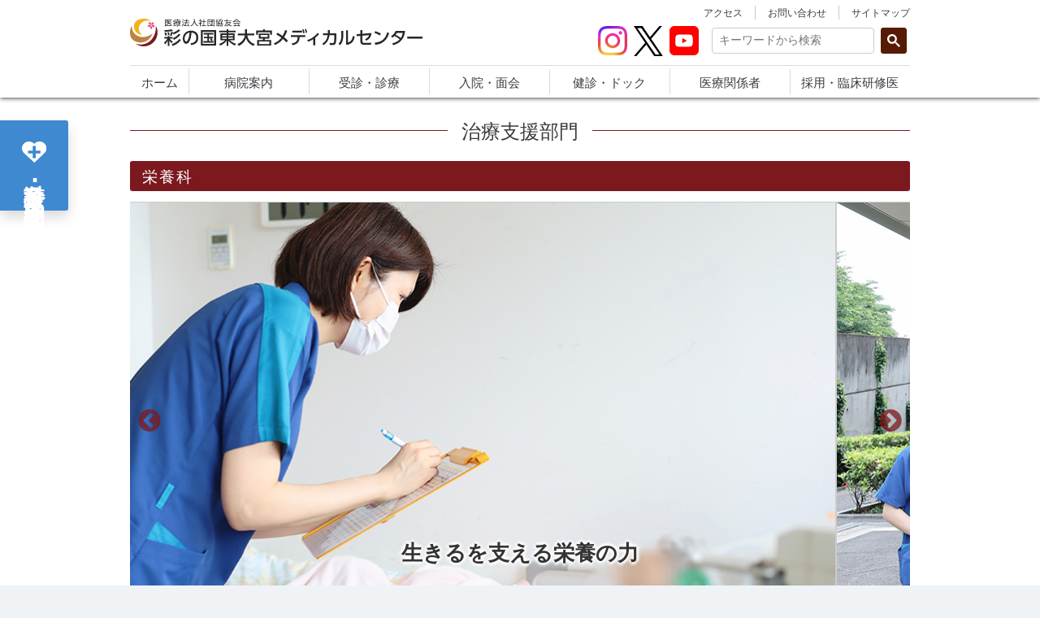

--- FILE ---
content_type: text/html
request_url: https://shmc.jp/medical/department/dietitian/index.html
body_size: 5547
content:
<!DOCTYPE html>
<!--[if gt IE 8]><!--> <html class="no-js" lang="ja"> <!--<![endif]-->
<head>
<!-- Global site tag (gtag.js) - Google Analytics -->
<script async src="https://www.googletagmanager.com/gtag/js?id=G-XPV9ET2RZZ"></script>
<script>
  window.dataLayer = window.dataLayer || [];
  function gtag(){dataLayer.push(arguments);}
  gtag('js', new Date());

  gtag('config', 'G-XPV9ET2RZZ');
  gtag('config', 'UA-8201157-13');
</script>

<!-- Google Tag Manager -->
<script>(function(w,d,s,l,i){w[l]=w[l]||[];w[l].push({'gtm.start':
new Date().getTime(),event:'gtm.js'});var f=d.getElementsByTagName(s)[0],
j=d.createElement(s),dl=l!='dataLayer'?'&l='+l:'';j.async=true;j.src=
'https://www.googletagmanager.com/gtm.js?id='+i+dl;f.parentNode.insertBefore(j,f);
})(window,document,'script','dataLayer','GTM-ND3WN9Z');</script>
<!-- End Google Tag Manager -->

<script type="text/javascript">
  (function(c,l,a,r,i,t,y){
    c[a]=c[a]||function(){(c[a].q=c[a].q||[]).push(arguments)};
    t=l.createElement(r);t.async=1;t.src="https://www.clarity.ms/tag/"+i;
    y=l.getElementsByTagName(r)[0];y.parentNode.insertBefore(t,y);
  })(window, document, "clarity", "script", "jm4zca2cgh");
</script><meta charset="utf-8">
<meta http-equiv="X-UA-Compatible" content="IE=edge,chrome=1">
<meta name="viewport" content="width=device-width, initial-scale=1.0, maximum-scale=1.0, user-scalable=no">
<meta name="format-detection" content="telephone=no">
<meta name="author" content="医療法人社団協友会 彩の国東大宮メディカルセンター">
<title>栄養科 / 医療法人社団協友会 彩の国東大宮メディカルセンター</title>
<meta name="Keywords" content="埼玉県,大宮,さいたま市,病院,総合病院">
<meta name="description" content="医療法人社団協友会 彩の国東大宮メディカルセンターは、埼玉県がん診療指定病院として、一般診療や救急診療においても質の高い専門医療、質の高い疾病管理、質の高い患者満足を提供いたします。">
<link title="医療法人社団協友会 彩の国東大宮メディカルセンター" href="https://www.shmc.jp/" rel="index">
<link rel="shortcut icon" href="/images/favicon.ico">
<link rel="apple-touch-icon-precomposed" href="images/apple-touch-icon.png">
<link rel="stylesheet" href="/css/normalize.css">
<link rel="stylesheet" href="/css/common.css?20230715">
<link rel="stylesheet" href="/css/levels_framework.css?20230715">
<link rel="stylesheet" href="/assets/css/module.css?20230715">
<link rel="stylesheet" href="/css/print.css?20230715">
<link rel="stylesheet" type="text/css" href="/assets/plugins/slick/slick.css"/>
<link rel="stylesheet" type="text/css" href="/assets/plugins/slick/slick-theme.css"/>
<link rel="stylesheet" type="text/css" href="/css/add.css"/>
</head>
<body>
<!-- Google Tag Manager (noscript) -->
<noscript><iframe src="https://www.googletagmanager.com/ns.html?id=GTM-ND3WN9Z"
height="0" width="0" style="display:none;visibility:hidden"></iframe></noscript>
<!-- End Google Tag Manager (noscript) -->
<div id="page-wrap">
  <header role="banner">

    <!-- Mobile only -->
    <div id="mobile-header" class="mobile-only cf">
      <div id="mobile-open-medical"><a href="/doctorincharge.html">各診療科･部門紹介</a></div>
      <div id="mobile-page-title">
        <h1><a href="/">医療法人社団協友会 彩の国東大宮メディカルセンター</a></h1>
        <a href="/hospital/access.html" class="header-icon"><img src="/images/icon_pin.svg"><span>アクセス</span></a>
        <a href="/recruit/" class="header-icon"><img src="/images/icon_nameplate.svg"><span>採用情報</span></a>
      </div>
      <nav id="mobile-menu-nav" data-role="navigation"><a id="mobile-menu-btn">Menu</a></nav>
    </div>

    <div class="wrapper cf">
      <div class="logo">
        <h1><a href="/">医療法人社団協友会 彩の国東大宮メディカルセンター</a></h1>
      </div>
      <div class="sub cf" style="position: relative">

      <div class="right-top">
        <ul class="link-list">
          <li>
            <div class="LanguageBox cf">
              <p class="lan">言語</p>
              <a href="/" class=""><div class="jap">日本語</div></a>
              <a href="/en/" class=""><div class="eng">English</div></a>
            </div>
          </li>
          <li><a href="/hospital/access.html">アクセス</a></li>
          <li><a href="/contact/index.html">お問い合わせ</a></li>
          <li><a href="/sitemap/index.html">サイトマップ</a></li>
        </ul>
      </div>

        <div class="right-bottom">

          <div class="social-icons">
            <a href="https://www.instagram.com/sainokuni_higashiomiya/?igsh=MXVhMmx1aDk2YW4xNA" target="_blank" rel="noopener" class="social-icon">
              <img src="/images/button_instagram.svg">
            </a>
            <a href="https://twitter.com/higashiomiya_hp" target="_blank" rel="noopener" class="social-icon">
              <img src="/dept/nursing/images/x_logo.svg">
            </a>
            <a href="https://www.youtube.com/channel/UCBFmeshhZxRPY5_6meGqaQA" target="_blank" rel="noopener" class="social-icon">
              <img src="/images/button_youtube.svg">
            </a>
          </div>

          <div class="searchbox-wrapper">
            <script async src="https://cse.google.com/cse.js?cx=e025d4b22f1d947cc"></script>
            <div class="gcse-searchbox-only"></div>
          </div>

        </div>

        <div class="item-info cf">
          <div class="open-item">
            <h3><a href="/doctorincharge.html">各診療科･部門紹介</a></h3>
          </div>
        </div>

      </div>
    </div>
    <!-- Global Navigation structure starts here -->
    <div id="globalnav">
      <nav id="main-nav" class="cf">
        <ul>
          <li><a href="/"><span>ホーム</span></a></li>
          <li class="parent full"><a href="/hospital/index.html"><span>病院案内</span></a>
            <ul>
              <li><a href="/hospital/index.html">院長あいさつ</a></li>
              <li><a href="/contact/index.html">お問い合わせ</a></li>
              <li><a href="/hospital/access.html">交通アクセス</a></li>
              <li><a href="/hospital/data.html">病院概要</a></li>
              <li><a href="/hospital/history.html">沿革</a></li>
              <li><a href="/hospital/newdoctor.html">新入職医師紹介</a></li>
              <li><a href="/hospital/symbol.html">シンボルマークについて</a></li>
              <li><a href="/hospital/information/index.html">ご来院の方へ</a></li>
              <li><a href="/hospital/jcqhc.html">病院機能評価認定</a></li>
              <li><a href="/hospital/policy.html">診療方針</a></li>
              <li><a href="/hospital/press.html">プレスリリース</a></li>
              <li><a href="/hospital/target.html">病院目標</a></li>
              <li><a href="/hospital/aboutTeam/index.html">治療への取り組み</a></li>
              <li><a href="/hospital/clinicalIndicator/index.html">医療の質の評価指標</a></li>
              <li><a href="/hospital/facilities/index.html">院内マップ</a></li>
              <li><a href="/hospital/opinion.html">患者さんからの声</a></li>
              <li><a href="/hospital/personalinfo.html">個人情報について</a></li>
              <li><a href="/hospital/clinicalresearch.html">臨床研究</a></li>
            </ul>
          </li>
          <li class="parent full"><a href="/outpatient/index.html"><span>受診・診療</span></a>
            <ul>
              <li><a href="/outpatient/index.html">受診の流れ</a></li>
              <li><a href="/outpatient/attendingdoctor.html">外来担当医表</a></li>
              <!--<li><a href="/outpatient/receptionhours.html">外来診療時間</a></li>-->
              <li><a href="/outpatient/change.html">休診・代診のお知らせ</a></li>
              <li><a href="/outpatient/emergency.html">救急外来について</a></li>
              <li><a href="/outpatient/firstvisit.html">初診の方へ</a></li>
              <li><a href="/outpatient/returnvisit.html">再診の方へ</a></li>
              <li><a href="/medical/index.html">受診の前に</a></li>
              <li><a href="/hospital/information/index.html">ご来院の方へ</a></li>
            </ul>
          </li>
          <li class="parent full"><a href="/inpatient/index.html"><span>入院・面会</span></a>
            <ul>
              <li><a href="/inpatient/index.html">入院のご案内</a></li>
              <li><a href="/inpatient/arrangements.html">入院準備・お手続き</a></li>
              <li><a href="/inpatient/throughout.html">入院中の生活</a></li>
              <li><a href="/inpatient/discharge.html">退院・会計について</a></li>
              <li><a href="/inpatient/inquirer.html">お見舞い・ご面会の方へ</a></li>
              <li><a href="/medical/department/pfm/index.html">総合患者支援センター</a></li>
              <li><a href="/inpatient/clinicalpath.html">クリニカルパス</a></li>
            </ul>
          </li>
          <li><a href="/medical/department/direction/index.html"><span>健診・ドック</span></a></li>
          <li class="parent full"><a href="/medical/department/tieup/about.html"><span>医療関係者</span></a>
            <ul>
              <li><a href="/medical/department/tieup/about.html">病診連携室とは</a></li>
              <li><a href="/medical/department/tieup/info.html">紹介患者さん受入のご案内</a></li>
              <li><a href="/medical/department/tieup/coop.html">共同利用のご案内</a></li>
              <li><a href="/medical/department/tieup/hospital.html">開放型病院の案内</a></li>
              <li><a href="/medical/department/tieup/amyloid.html">アミロイドPET検査</a></li>
              <li><a href="/inpatient/clinicalpath.html">クリニカルパス</a></li>
              <li><a href="/medical/department/drug/organize.html">保険薬局の皆様</a></li>
              <li><a href="/medical/department/tieup/regional_medical.html">地域医療支援病院</a></li>
            </ul>
          </li>
          <li><a href="/recruit/index.html"><span>採用・臨床研修医</span></a></li>
          <li class="pc-hide"><a href="/contact/"><span>お問い合わせ</span></a></li>
          <li class="pc-hide"><a href="/public/symphony/"><span>当院の広報物</span></a></li>
          <li class="sp-social-icons">
              <a href="https://www.instagram.com/sainokuni_higashiomiya/?igsh=MXVhMmx1aDk2YW4xNA" target="_blank" rel="noopener" class="sp-social-icon ig">
                <img src="/images/button_instagram.svg">
              </a>
              <a href="https://twitter.com/higashiomiya_hp" target="_blank" rel="noopener" class="sp-social-icon">
                <img src="/images/x_logo.png">
              </a>
              <a href="https://www.youtube.com/channel/UCBFmeshhZxRPY5_6meGqaQA" target="_blank" rel="noopener" class="sp-social-icon">
                <img src="/images/button_youtube.svg?20230113">
              </a>
          </li>
        </ul>

        
      </nav>
    </div>
    <!-- End Global Navigation Part -->
  </header><!-- Main Contents structure starts here -->
<div id="maincontainer" class="cf">
<!-- BEGIN Related Contents -->
<div class="wrapper">

			<h2 class="main-cont-title">治療支援部門</h2>
			<h2 class="main-title">栄養科</h2>
  
      <div class="sect">
        <div class="visual-wrapper">
          <div class="visual-text text-center" style="top:80%;">生きるを支える栄養の力</div>
          <div class="visual-slider">
            <div class="slider-item"><img src="./img/slider01.jpg"></div>
            <div class="slider-item"><img src="./img/slider02.jpg"></div>
            <div class="slider-item"><img src="./img/slider03.jpg"></div>
          </div>
        </div>
      </div>
      
      <div class="sect">
        <nav id="menu-box" class="marg-top-10 cf">
          <div id="toggle"><a>栄養科 MENU</a></div>
          <ul id="menu" class="col5">
            <li><a href="index.html">栄養科紹介</a></li>
            <li><a href="performance.html">栄養科実績</a></li>
            <li><a href="lunch.html">病院のお食事</a></li>
            <li><a href="management.html">栄養管理</a></li>
            <li><a href="guidance.html">栄養指導</a></li>
          </ul>
        </nav>
			</div>
      
			<div class="sect">
        <h3 class="head-title">栄養科紹介</h3>
				<p>栄養科は、患者さんの治療・回復のサポートを栄養面から行っています。</p>
        <p>普段の生活で当たり前のように行っている「食事」ですが、その当たり前のことが病気にかかると、できなくなってしまう方が多くいらっしゃいます。
          そのために、栄養状態が悪くなり、低栄養となってしまったり、病気の後遺症によりうまく口から食べられず、食事に工夫が必要となることがあります。
          栄養状態が悪くなると、病気の回復が遅くなってしまったり、悪化の原因となってしまうことが知られています。<br>
          当院の管理栄養士は、患者さん一人一人によりそい、個々の状態にあわせた栄養サポートを行っています。</p>

        <h4 class="clr-blu marg-top-20 marg-btm-10">栄養科スローガン －<span class="xlarge">生きるを支える栄養の力</span>－</h4>
				<p>「食べることは生きること」。患者さんの生きる力を、栄養を通して支えたい。栄養管理を行うことは、患者さんが治療を行っていく上での「土台作り」です。
          おいしさ、楽しみを提供しつつ、栄養管理で治療を支える手助けができるよう、食を通じたサポートをおこなっています。</p>
			</div>
			
			<div class="sect">
				<h3 class="head-title">栄養科概要</h3>
				<dl>
				    <p>管理栄養士　11名 <br>
				      給食委託会社職員（管理栄養士・栄養士・調理師・調理補助）41名 </p>
          <dt>&nbsp;</dt>
				</dl>
        
        <h4 class="marg-top-30 marg-btm-10 clr-blu">◆認定資格</h4>
        <table>
          <tr>
            <td class="item">日本栄養治療学会</td>
            <td>NST専門療法士</td>
            <td class="center">5名</td>
          </tr>
          <tr>
            <td class="item">日本栄養治療学会</td>
            <td>摂食嚥下専門管理栄養士</td>
            <td class="center">1名</td>
          </tr>
          <tr>
            <td class="item">日本病態栄養学会</td>
            <td>病態栄養専門管理栄養士</td>
            <td class="center">3名</td>
          </tr>
          <tr>
            <td class="item">日本病態栄養学会</td>
            <td>がん専門管理栄養士</td>
            <td class="center">1名</td>
          </tr>
          <tr>
            <td class="item">日本病態栄養学会</td>
            <td>腎臓病病態栄養専門管理栄養士</td>
            <td class="center">1名</td>
          </tr>
          <tr>
            <td class="item">日本糖尿病療養指導士機構</td>
            <td>糖尿病療養指導士</td>
            <td class="center">6名</td>
          </tr>
          <tr>
            <td class="item">日本栄養士会</td>
            <td>TNT-D</td>
            <td class="center">1名</td>
          </tr>
          <tr>
            <td class="item">日本循環器学会</td>
            <td>心不全療養指導士</td>
            <td class="center">1名</td>
          </tr>
          <tr>
            <td class="item">日本人間ドック学会</td>
            <td>人間ドック健康情報管理指導士</td>
            <td class="center">1名</td>
          </tr>
          <tr>
            <td class="item">全日本病院協会受講修了</td>
            <td>特定健診指導士</td>
            <td class="center">2名</td>
          </tr>
          <tr>
            <td class="item">全日本病院協会受講修了</td>
            <td>特定保健指導実施者育成研修基礎編、技術編</td>
            <td class="center">1名</td>
          </tr>
        </table>
        
        <h4 class="marg-top-30 marg-btm-10 clr-blu">◆実習生受け入れ実績　2024年度</h4>
        <table class="center">
          <tr>
            <th class="item" style="width:33%">期間</th>
            <th style="width:34%">大学数</th>
            <th style="width:33%">実習人数</th>
          </tr>
          <tr>
            <td class="item">2週間</td>
            <td>5</td>
            <td>2名×8班</td>
          </tr>
          <tr>
            <td class="item">4週間</td>
            <td>1</td>
            <td>2名×1班</td>
          </tr>
         </table>
			</div>
      
      <div class="center"><a href="../../../public/letter/"><img src="../../../images/medical/department/dietitian/letter.gif" alt="栄養士便り" /></a></div>
			
				
			<!-- Breadcrumbs starts here -->
			<div class="rcrumbs" id="breadcrumbs">
				<ul>
					<li><a href="../../../index.html">ホーム</a><span class="divider">&raquo;</span></li>
					<li><a href="../../index.html">診療科目一覧</a><span class="divider">&raquo;</span></li>
					<li><a href="#">治療支援部門</a><span class="divider">&raquo;</span></li>
					<li>栄養科紹介</li>
				</ul>
			</div>
			<!-- Breadcrumbs ends here -->

</div><!-- /.wrapper -->
<!-- End Main Contents Part -->
</div><!-- /#maincontainer .cf -->
<!-- Main Contents structure ends here -->
  <footer>
    <div class="contactclumn cf">
      <div class="wrapper">
        <div class="office-name">
          <h3><a href="/">医療法人社団協友会 彩の国東大宮メディカルセンター</a></h3>
        </div>
        <div class="contactinfo">
          <p class="phone"><a href="tel:0486656111">048-665-6111</a></p>
          <p class="address">〒331-8577&nbsp;&nbsp;埼玉県さいたま市北区土呂町1522</p>
        </div>
        <div class="acceptance">
          <h4>【受付時間】</h4>
          <p>《平日》8:00～17:00&emsp;《土曜日》8:00～12:30<br />《休診日》日曜/祝日/年末年始</p>
        </div>
        <div class="mapinfo">
          <iframe src="https://www.google.com/maps/embed?pb=!1m14!1m8!1m3!1d6461.4658043767795!2d139.6346712!3d35.9290373!3m2!1i1024!2i768!4f13.1!3m3!1m2!1s0x6018c6b86f73cce1%3A0x754781095a550f9!2z5b2p44Gu5Zu95p2x5aSn5a6u44Oh44OH44Kj44Kr44Or44K744Oz44K_44O8!5e0!3m2!1sja!2sjp!4v1436302151200"></iframe>
        </div>
      </div>
    </div>
    <div class="navclumn">
      <div class="wrapper">
		<!--logo-->
		<div class="logo">
			<p class="ianda"><a href="http://yuketsu.jstmct.or.jp/authorization/about_i_a/" target="_blank" rel="noopener">
			<img src="/images/ianda_logo.png" alt="I&A"></a>&emsp;
			<p class="jcqhc"><a href="https://www.jq-hyouka.jcqhc.or.jp/accreditation/outline/" target="_blank" rel="noopener">
			<img src="/images/jcqhc_logo.png" alt="日本医療機能評価機能"></a></p>
		</div>
        <ul>
          <li><a href="/contact/">各種相談・お問い合わせ</a>&nbsp;&nbsp;|&nbsp;</li>
          <li><a href="/sitemap/">サイトマップ</a>&nbsp;&nbsp;|&nbsp;</li>
          <li><a href="/link/">リンク</a></li>
        </ul>
        <ul>
          <li><a href="/legal/terms.html">サイトのご利用について</a>&nbsp;&nbsp;|&nbsp;</li>
          <li><a href="/hospital/personalinfo.html">個人情報の取扱いについて</a>&nbsp;&nbsp;|&nbsp;</li>
          <li><a href="/hospital/site-policy.html">サイトプライバシーポリシー</a></li>
        </ul>
        <p class="copyright"><small>Copyright&nbsp;&copy;2026&nbsp;Sainokuni Higashiomiya Medical Center.<br class="mobile-only" />&nbsp;All rights reserved.</small></p>
      </div>
    </div>
  </footer>
</div><!-- /#page-wrap -->

<!-- JavaScript -->
<script src="/js/modernizr.min.js"></script>
<script src="/js/common.js"></script>
<script src="/js/common_config.js"></script>

<!-- Necessary Loading Javascript on this page starts here -->
<script src="/js/jquery.dlTableSet.min.js"></script>
<script src="/js/jquery.rcrumbs.min.js"></script>
<script src="/js/add.js"></script>
<script type="text/javascript">
  $(document).ready(function() {
    $("dl.medicalteam").dlTableSet();
    $("#breadcrumbs").rcrumbs();
  });
  window.onload = function(){
    document.getElementById('gsc-i-id1').placeholder = 'キーワードから検索';
  };
</script>
<script src="../../../js/toggle_menu.js"></script>
<script type="text/javascript" src="/assets/plugins/slick/slick.min.js"></script>
<script>
$(document).ready(function(){
  $('.visual-slider').slick({
    autoplay: true,
    dots: true
  });
});
</script>
</body>
</html>

--- FILE ---
content_type: text/css
request_url: https://shmc.jp/assets/css/module.css?20230715
body_size: 8695
content:
/**
  *  Potaslim
  *  Original CSS@frameworks
  *  @since 2020.11.27
*/
@-webkit-keyframes show {
  from {
    opacity: 0;
  }
  to {
    opacity: 1;
  }
}
@keyframes show {
  from {
    opacity: 0;
  }
  to {
    opacity: 1;
  }
}
@-webkit-keyframes fadeIn {
  0% {
    opacity: 0;
  }
  100% {
    opacity: 1;
  }
}
@keyframes fadeIn {
  0% {
    opacity: 0;
  }
  100% {
    opacity: 1;
  }
}
@-webkit-keyframes transY {
  0% {
    margin-top: -16px;
  }
  100% {
    margin-top: 0;
  }
}
@keyframes transY {
  0% {
    margin-top: -16px;
  }
  100% {
    margin-top: 0;
  }
}
.common-wrapper {
  position: relative;
  width: 100%;
  height: 100%;
}

.common-column {
  display: -webkit-box;
  display: -webkit-flex;
  display: -ms-flexbox;
  display: flex;
  -webkit-box-orient: vertical;
  -webkit-box-direction: normal;
  -webkit-flex-flow: column nowrap;
  -ms-flex-flow: column nowrap;
  flex-flow: column nowrap;
  -webkit-align-content: space-between;
  -ms-flex-line-pack: justify;
  align-content: space-between;
  min-height: 100vh;
}
.common-column header, .common-column footer {
  -webkit-box-flex: 0;
  -webkit-flex: none;
  -ms-flex: none;
  flex: none;
}
.common-column main {
  width: 100%;
  -webkit-box-flex: 1;
  -webkit-flex: 1 0 auto;
  -ms-flex: 1 0 auto;
  flex: 1 0 auto;
  min-height: 0%;
}

_::-webkit-full-page-media, _:future, :root main {
  -webkit-box-flex: 1;
  -webkit-flex: 1;
  flex: 1;
}

.container-wrapper {
  background: transparent;
  padding: 0 12px;
}
@media screen and (min-width: 47.5em) {
  .container-wrapper {
    padding: 0 32px;
  }
}
@media screen and (min-width: 60em) {
  .container-wrapper {
    padding: 0 36px;
  }
}

.container {
  background: transparent;
  margin: 0 auto;
  width: 100%;
  max-width: 100%;
}
@media screen and (min-width: 47.5em) {
  .container {
    max-width: 100%;
  }
}
@media screen and (min-width: 60em) {
  .container {
    max-width: 960px;
  }
}

_:-ms-lang(x), .container {
  -ms-flex: 0;
  flex: 0;
  -ms-flex-flow: column wrap;
  flex-flow: column wrap;
}

.section-inner {
  padding-top: 2em;
  padding-bottom: 2em;
}
@media screen and (min-width: 47.5em) {
  .section-inner {
    padding-top: 2em;
    padding-bottom: 2em;
  }
}
@media screen and (min-width: 60em) {
  .section-inner {
    padding-top: 3em;
    padding-bottom: 3em;
  }
}

.section-inner-upper {
  padding-bottom: 2em;
}
@media screen and (min-width: 47.5em) {
  .section-inner-upper {
    padding-bottom: 2em;
  }
}
@media screen and (min-width: 60em) {
  .section-inner-upper {
    padding-bottom: 3em;
  }
}

.section-inner-lower {
  padding-top: 2em;
}
@media screen and (min-width: 47.5em) {
  .section-inner-lower {
    padding-top: 2em;
  }
}
@media screen and (min-width: 60em) {
  .section-inner-lower {
    padding-top: 3em;
  }
}

.element {
  padding-top: 1em;
}
@media screen and (min-width: 47.5em) {
  .element {
    padding-top: 1em;
  }
}
@media screen and (min-width: 60em) {
  .element {
    padding-top: 1em;
  }
}

.grid {
  display: -webkit-box;
  display: -webkit-flex;
  display: -ms-flexbox;
  display: flex;
  -webkit-box-orient: horizontal;
  -webkit-box-direction: normal;
  -webkit-flex-flow: row wrap;
  -ms-flex-flow: row wrap;
  flex-flow: row wrap;
  margin: -0.3rem;
}
@media screen and (min-width: 47.5em) {
  .grid {
    margin: -0.4rem;
  }
}
@media screen and (min-width: 60em) {
  .grid {
    margin: -0.5rem;
  }
}

.p-col {
  padding: 0.3rem;
  -webkit-box-flex: 1;
  -webkit-flex: 1 1 0;
  -ms-flex: 1 1 0px;
  flex: 1 1 0;
}
@media screen and (min-width: 47.5em) {
  .p-col {
    padding: 0.4rem;
    width: auto;
  }
}
@media screen and (min-width: 60em) {
  .p-col {
    padding: 0.5rem;
  }
}
.p-col figure {
  text-align: center;
}

.sm-1 {
  -webkit-box-flex: 0;
  -webkit-flex: 0 0 8.3333333333%;
  -ms-flex: 0 0 8.3333333333%;
  flex: 0 0 8.3333333333%;
  width: 8.3333333333%;
  max-width: 8.3333333333%;
}

.sm-1-center {
  -webkit-box-flex: 0;
  -webkit-flex: 0 0 8.3333333333%;
  -ms-flex: 0 0 8.3333333333%;
  flex: 0 0 8.3333333333%;
  width: 8.3333333333%;
  max-width: 8.3333333333%;
  margin: 0 auto;
}

.sm-offset-1 {
  -webkit-box-flex: 0;
  -webkit-flex: 0 0 8.3333333333%;
  -ms-flex: 0 0 8.3333333333%;
  flex: 0 0 8.3333333333%;
  width: 8.3333333333%;
  max-width: 8.3333333333%;
  margin-left: 8.3333333333%;
}

.sm-2 {
  -webkit-box-flex: 0;
  -webkit-flex: 0 0 16.6666666667%;
  -ms-flex: 0 0 16.6666666667%;
  flex: 0 0 16.6666666667%;
  width: 16.6666666667%;
  max-width: 16.6666666667%;
}

.sm-2-center {
  -webkit-box-flex: 0;
  -webkit-flex: 0 0 16.6666666667%;
  -ms-flex: 0 0 16.6666666667%;
  flex: 0 0 16.6666666667%;
  width: 16.6666666667%;
  max-width: 16.6666666667%;
  margin: 0 auto;
}

.sm-offset-2 {
  -webkit-box-flex: 0;
  -webkit-flex: 0 0 16.6666666667%;
  -ms-flex: 0 0 16.6666666667%;
  flex: 0 0 16.6666666667%;
  width: 16.6666666667%;
  max-width: 16.6666666667%;
  margin-left: 16.6666666667%;
}

.sm-3 {
  -webkit-box-flex: 0;
  -webkit-flex: 0 0 25%;
  -ms-flex: 0 0 25%;
  flex: 0 0 25%;
  width: 25%;
  max-width: 25%;
}

.sm-3-center {
  -webkit-box-flex: 0;
  -webkit-flex: 0 0 25%;
  -ms-flex: 0 0 25%;
  flex: 0 0 25%;
  width: 25%;
  max-width: 25%;
  margin: 0 auto;
}

.sm-offset-3 {
  -webkit-box-flex: 0;
  -webkit-flex: 0 0 25%;
  -ms-flex: 0 0 25%;
  flex: 0 0 25%;
  width: 25%;
  max-width: 25%;
  margin-left: 25%;
}

.sm-4 {
  -webkit-box-flex: 0;
  -webkit-flex: 0 0 33.3333333333%;
  -ms-flex: 0 0 33.3333333333%;
  flex: 0 0 33.3333333333%;
  width: 33.3333333333%;
  max-width: 33.3333333333%;
}

.sm-4-center {
  -webkit-box-flex: 0;
  -webkit-flex: 0 0 33.3333333333%;
  -ms-flex: 0 0 33.3333333333%;
  flex: 0 0 33.3333333333%;
  width: 33.3333333333%;
  max-width: 33.3333333333%;
  margin: 0 auto;
}

.sm-offset-4 {
  -webkit-box-flex: 0;
  -webkit-flex: 0 0 33.3333333333%;
  -ms-flex: 0 0 33.3333333333%;
  flex: 0 0 33.3333333333%;
  width: 33.3333333333%;
  max-width: 33.3333333333%;
  margin-left: 33.3333333333%;
}

.sm-5 {
  -webkit-box-flex: 0;
  -webkit-flex: 0 0 41.6666666667%;
  -ms-flex: 0 0 41.6666666667%;
  flex: 0 0 41.6666666667%;
  width: 41.6666666667%;
  max-width: 41.6666666667%;
}

.sm-5-center {
  -webkit-box-flex: 0;
  -webkit-flex: 0 0 41.6666666667%;
  -ms-flex: 0 0 41.6666666667%;
  flex: 0 0 41.6666666667%;
  width: 41.6666666667%;
  max-width: 41.6666666667%;
  margin: 0 auto;
}

.sm-offset-5 {
  -webkit-box-flex: 0;
  -webkit-flex: 0 0 41.6666666667%;
  -ms-flex: 0 0 41.6666666667%;
  flex: 0 0 41.6666666667%;
  width: 41.6666666667%;
  max-width: 41.6666666667%;
  margin-left: 41.6666666667%;
}

.sm-6 {
  -webkit-box-flex: 0;
  -webkit-flex: 0 0 50%;
  -ms-flex: 0 0 50%;
  flex: 0 0 50%;
  width: 50%;
  max-width: 50%;
}

.sm-6-center {
  -webkit-box-flex: 0;
  -webkit-flex: 0 0 50%;
  -ms-flex: 0 0 50%;
  flex: 0 0 50%;
  width: 50%;
  max-width: 50%;
  margin: 0 auto;
}

.sm-offset-6 {
  -webkit-box-flex: 0;
  -webkit-flex: 0 0 50%;
  -ms-flex: 0 0 50%;
  flex: 0 0 50%;
  width: 50%;
  max-width: 50%;
  margin-left: 50%;
}

.sm-7 {
  -webkit-box-flex: 0;
  -webkit-flex: 0 0 58.3333333333%;
  -ms-flex: 0 0 58.3333333333%;
  flex: 0 0 58.3333333333%;
  width: 58.3333333333%;
  max-width: 58.3333333333%;
}

.sm-7-center {
  -webkit-box-flex: 0;
  -webkit-flex: 0 0 58.3333333333%;
  -ms-flex: 0 0 58.3333333333%;
  flex: 0 0 58.3333333333%;
  width: 58.3333333333%;
  max-width: 58.3333333333%;
  margin: 0 auto;
}

.sm-offset-7 {
  -webkit-box-flex: 0;
  -webkit-flex: 0 0 58.3333333333%;
  -ms-flex: 0 0 58.3333333333%;
  flex: 0 0 58.3333333333%;
  width: 58.3333333333%;
  max-width: 58.3333333333%;
  margin-left: 58.3333333333%;
}

.sm-8 {
  -webkit-box-flex: 0;
  -webkit-flex: 0 0 66.6666666667%;
  -ms-flex: 0 0 66.6666666667%;
  flex: 0 0 66.6666666667%;
  width: 66.6666666667%;
  max-width: 66.6666666667%;
}

.sm-8-center {
  -webkit-box-flex: 0;
  -webkit-flex: 0 0 66.6666666667%;
  -ms-flex: 0 0 66.6666666667%;
  flex: 0 0 66.6666666667%;
  width: 66.6666666667%;
  max-width: 66.6666666667%;
  margin: 0 auto;
}

.sm-offset-8 {
  -webkit-box-flex: 0;
  -webkit-flex: 0 0 66.6666666667%;
  -ms-flex: 0 0 66.6666666667%;
  flex: 0 0 66.6666666667%;
  width: 66.6666666667%;
  max-width: 66.6666666667%;
  margin-left: 66.6666666667%;
}

.sm-9 {
  -webkit-box-flex: 0;
  -webkit-flex: 0 0 75%;
  -ms-flex: 0 0 75%;
  flex: 0 0 75%;
  width: 75%;
  max-width: 75%;
}

.sm-9-center {
  -webkit-box-flex: 0;
  -webkit-flex: 0 0 75%;
  -ms-flex: 0 0 75%;
  flex: 0 0 75%;
  width: 75%;
  max-width: 75%;
  margin: 0 auto;
}

.sm-offset-9 {
  -webkit-box-flex: 0;
  -webkit-flex: 0 0 75%;
  -ms-flex: 0 0 75%;
  flex: 0 0 75%;
  width: 75%;
  max-width: 75%;
  margin-left: 75%;
}

.sm-10 {
  -webkit-box-flex: 0;
  -webkit-flex: 0 0 83.3333333333%;
  -ms-flex: 0 0 83.3333333333%;
  flex: 0 0 83.3333333333%;
  width: 83.3333333333%;
  max-width: 83.3333333333%;
}

.sm-10-center {
  -webkit-box-flex: 0;
  -webkit-flex: 0 0 83.3333333333%;
  -ms-flex: 0 0 83.3333333333%;
  flex: 0 0 83.3333333333%;
  width: 83.3333333333%;
  max-width: 83.3333333333%;
  margin: 0 auto;
}

.sm-offset-10 {
  -webkit-box-flex: 0;
  -webkit-flex: 0 0 83.3333333333%;
  -ms-flex: 0 0 83.3333333333%;
  flex: 0 0 83.3333333333%;
  width: 83.3333333333%;
  max-width: 83.3333333333%;
  margin-left: 83.3333333333%;
}

.sm-11 {
  -webkit-box-flex: 0;
  -webkit-flex: 0 0 91.6666666667%;
  -ms-flex: 0 0 91.6666666667%;
  flex: 0 0 91.6666666667%;
  width: 91.6666666667%;
  max-width: 91.6666666667%;
}

.sm-11-center {
  -webkit-box-flex: 0;
  -webkit-flex: 0 0 91.6666666667%;
  -ms-flex: 0 0 91.6666666667%;
  flex: 0 0 91.6666666667%;
  width: 91.6666666667%;
  max-width: 91.6666666667%;
  margin: 0 auto;
}

.sm-offset-11 {
  -webkit-box-flex: 0;
  -webkit-flex: 0 0 91.6666666667%;
  -ms-flex: 0 0 91.6666666667%;
  flex: 0 0 91.6666666667%;
  width: 91.6666666667%;
  max-width: 91.6666666667%;
  margin-left: 91.6666666667%;
}

.sm-12 {
  -webkit-box-flex: 0;
  -webkit-flex: 0 0 100%;
  -ms-flex: 0 0 100%;
  flex: 0 0 100%;
  width: 100%;
  max-width: 100%;
}

.sm-12-center {
  -webkit-box-flex: 0;
  -webkit-flex: 0 0 100%;
  -ms-flex: 0 0 100%;
  flex: 0 0 100%;
  width: 100%;
  max-width: 100%;
  margin: 0 auto;
}

.sm-offset-12 {
  -webkit-box-flex: 0;
  -webkit-flex: 0 0 100%;
  -ms-flex: 0 0 100%;
  flex: 0 0 100%;
  width: 100%;
  max-width: 100%;
  margin-left: 100%;
}

@media screen and (min-width: 47.5em) {
  .md-1 {
    -webkit-box-flex: 0;
    -webkit-flex: 0 0 8.3333333333%;
    -ms-flex: 0 0 8.3333333333%;
    flex: 0 0 8.3333333333%;
    width: 8.3333333333%;
    max-width: 8.3333333333%;
  }
  .md-1-center {
    -webkit-box-flex: 0;
    -webkit-flex: 0 0 8.3333333333%;
    -ms-flex: 0 0 8.3333333333%;
    flex: 0 0 8.3333333333%;
    width: 8.3333333333%;
    max-width: 8.3333333333%;
    margin: 0 auto;
  }
  .md-offset-1 {
    -webkit-box-flex: 0;
    -webkit-flex: 0 0 8.3333333333%;
    -ms-flex: 0 0 8.3333333333%;
    flex: 0 0 8.3333333333%;
    width: 8.3333333333%;
    max-width: 8.3333333333%;
    margin-left: 8.3333333333%;
  }
  .md-2 {
    -webkit-box-flex: 0;
    -webkit-flex: 0 0 16.6666666667%;
    -ms-flex: 0 0 16.6666666667%;
    flex: 0 0 16.6666666667%;
    width: 16.6666666667%;
    max-width: 16.6666666667%;
  }
  .md-2-center {
    -webkit-box-flex: 0;
    -webkit-flex: 0 0 16.6666666667%;
    -ms-flex: 0 0 16.6666666667%;
    flex: 0 0 16.6666666667%;
    width: 16.6666666667%;
    max-width: 16.6666666667%;
    margin: 0 auto;
  }
  .md-offset-2 {
    -webkit-box-flex: 0;
    -webkit-flex: 0 0 16.6666666667%;
    -ms-flex: 0 0 16.6666666667%;
    flex: 0 0 16.6666666667%;
    width: 16.6666666667%;
    max-width: 16.6666666667%;
    margin-left: 16.6666666667%;
  }
  .md-3 {
    -webkit-box-flex: 0;
    -webkit-flex: 0 0 25%;
    -ms-flex: 0 0 25%;
    flex: 0 0 25%;
    width: 25%;
    max-width: 25%;
  }
  .md-3-center {
    -webkit-box-flex: 0;
    -webkit-flex: 0 0 25%;
    -ms-flex: 0 0 25%;
    flex: 0 0 25%;
    width: 25%;
    max-width: 25%;
    margin: 0 auto;
  }
  .md-offset-3 {
    -webkit-box-flex: 0;
    -webkit-flex: 0 0 25%;
    -ms-flex: 0 0 25%;
    flex: 0 0 25%;
    width: 25%;
    max-width: 25%;
    margin-left: 25%;
  }
  .md-4 {
    -webkit-box-flex: 0;
    -webkit-flex: 0 0 33.3333333333%;
    -ms-flex: 0 0 33.3333333333%;
    flex: 0 0 33.3333333333%;
    width: 33.3333333333%;
    max-width: 33.3333333333%;
  }
  .md-4-center {
    -webkit-box-flex: 0;
    -webkit-flex: 0 0 33.3333333333%;
    -ms-flex: 0 0 33.3333333333%;
    flex: 0 0 33.3333333333%;
    width: 33.3333333333%;
    max-width: 33.3333333333%;
    margin: 0 auto;
  }
  .md-offset-4 {
    -webkit-box-flex: 0;
    -webkit-flex: 0 0 33.3333333333%;
    -ms-flex: 0 0 33.3333333333%;
    flex: 0 0 33.3333333333%;
    width: 33.3333333333%;
    max-width: 33.3333333333%;
    margin-left: 33.3333333333%;
  }
  .md-5 {
    -webkit-box-flex: 0;
    -webkit-flex: 0 0 41.6666666667%;
    -ms-flex: 0 0 41.6666666667%;
    flex: 0 0 41.6666666667%;
    width: 41.6666666667%;
    max-width: 41.6666666667%;
  }
  .md-5-center {
    -webkit-box-flex: 0;
    -webkit-flex: 0 0 41.6666666667%;
    -ms-flex: 0 0 41.6666666667%;
    flex: 0 0 41.6666666667%;
    width: 41.6666666667%;
    max-width: 41.6666666667%;
    margin: 0 auto;
  }
  .md-offset-5 {
    -webkit-box-flex: 0;
    -webkit-flex: 0 0 41.6666666667%;
    -ms-flex: 0 0 41.6666666667%;
    flex: 0 0 41.6666666667%;
    width: 41.6666666667%;
    max-width: 41.6666666667%;
    margin-left: 41.6666666667%;
  }
  .md-6 {
    -webkit-box-flex: 0;
    -webkit-flex: 0 0 50%;
    -ms-flex: 0 0 50%;
    flex: 0 0 50%;
    width: 50%;
    max-width: 50%;
  }
  .md-6-center {
    -webkit-box-flex: 0;
    -webkit-flex: 0 0 50%;
    -ms-flex: 0 0 50%;
    flex: 0 0 50%;
    width: 50%;
    max-width: 50%;
    margin: 0 auto;
  }
  .md-offset-6 {
    -webkit-box-flex: 0;
    -webkit-flex: 0 0 50%;
    -ms-flex: 0 0 50%;
    flex: 0 0 50%;
    width: 50%;
    max-width: 50%;
    margin-left: 50%;
  }
  .md-7 {
    -webkit-box-flex: 0;
    -webkit-flex: 0 0 58.3333333333%;
    -ms-flex: 0 0 58.3333333333%;
    flex: 0 0 58.3333333333%;
    width: 58.3333333333%;
    max-width: 58.3333333333%;
  }
  .md-7-center {
    -webkit-box-flex: 0;
    -webkit-flex: 0 0 58.3333333333%;
    -ms-flex: 0 0 58.3333333333%;
    flex: 0 0 58.3333333333%;
    width: 58.3333333333%;
    max-width: 58.3333333333%;
    margin: 0 auto;
  }
  .md-offset-7 {
    -webkit-box-flex: 0;
    -webkit-flex: 0 0 58.3333333333%;
    -ms-flex: 0 0 58.3333333333%;
    flex: 0 0 58.3333333333%;
    width: 58.3333333333%;
    max-width: 58.3333333333%;
    margin-left: 58.3333333333%;
  }
  .md-8 {
    -webkit-box-flex: 0;
    -webkit-flex: 0 0 66.6666666667%;
    -ms-flex: 0 0 66.6666666667%;
    flex: 0 0 66.6666666667%;
    width: 66.6666666667%;
    max-width: 66.6666666667%;
  }
  .md-8-center {
    -webkit-box-flex: 0;
    -webkit-flex: 0 0 66.6666666667%;
    -ms-flex: 0 0 66.6666666667%;
    flex: 0 0 66.6666666667%;
    width: 66.6666666667%;
    max-width: 66.6666666667%;
    margin: 0 auto;
  }
  .md-offset-8 {
    -webkit-box-flex: 0;
    -webkit-flex: 0 0 66.6666666667%;
    -ms-flex: 0 0 66.6666666667%;
    flex: 0 0 66.6666666667%;
    width: 66.6666666667%;
    max-width: 66.6666666667%;
    margin-left: 66.6666666667%;
  }
  .md-9 {
    -webkit-box-flex: 0;
    -webkit-flex: 0 0 75%;
    -ms-flex: 0 0 75%;
    flex: 0 0 75%;
    width: 75%;
    max-width: 75%;
  }
  .md-9-center {
    -webkit-box-flex: 0;
    -webkit-flex: 0 0 75%;
    -ms-flex: 0 0 75%;
    flex: 0 0 75%;
    width: 75%;
    max-width: 75%;
    margin: 0 auto;
  }
  .md-offset-9 {
    -webkit-box-flex: 0;
    -webkit-flex: 0 0 75%;
    -ms-flex: 0 0 75%;
    flex: 0 0 75%;
    width: 75%;
    max-width: 75%;
    margin-left: 75%;
  }
  .md-10 {
    -webkit-box-flex: 0;
    -webkit-flex: 0 0 83.3333333333%;
    -ms-flex: 0 0 83.3333333333%;
    flex: 0 0 83.3333333333%;
    width: 83.3333333333%;
    max-width: 83.3333333333%;
  }
  .md-10-center {
    -webkit-box-flex: 0;
    -webkit-flex: 0 0 83.3333333333%;
    -ms-flex: 0 0 83.3333333333%;
    flex: 0 0 83.3333333333%;
    width: 83.3333333333%;
    max-width: 83.3333333333%;
    margin: 0 auto;
  }
  .md-offset-10 {
    -webkit-box-flex: 0;
    -webkit-flex: 0 0 83.3333333333%;
    -ms-flex: 0 0 83.3333333333%;
    flex: 0 0 83.3333333333%;
    width: 83.3333333333%;
    max-width: 83.3333333333%;
    margin-left: 83.3333333333%;
  }
  .md-11 {
    -webkit-box-flex: 0;
    -webkit-flex: 0 0 91.6666666667%;
    -ms-flex: 0 0 91.6666666667%;
    flex: 0 0 91.6666666667%;
    width: 91.6666666667%;
    max-width: 91.6666666667%;
  }
  .md-11-center {
    -webkit-box-flex: 0;
    -webkit-flex: 0 0 91.6666666667%;
    -ms-flex: 0 0 91.6666666667%;
    flex: 0 0 91.6666666667%;
    width: 91.6666666667%;
    max-width: 91.6666666667%;
    margin: 0 auto;
  }
  .md-offset-11 {
    -webkit-box-flex: 0;
    -webkit-flex: 0 0 91.6666666667%;
    -ms-flex: 0 0 91.6666666667%;
    flex: 0 0 91.6666666667%;
    width: 91.6666666667%;
    max-width: 91.6666666667%;
    margin-left: 91.6666666667%;
  }
  .md-12 {
    -webkit-box-flex: 0;
    -webkit-flex: 0 0 100%;
    -ms-flex: 0 0 100%;
    flex: 0 0 100%;
    width: 100%;
    max-width: 100%;
  }
  .md-12-center {
    -webkit-box-flex: 0;
    -webkit-flex: 0 0 100%;
    -ms-flex: 0 0 100%;
    flex: 0 0 100%;
    width: 100%;
    max-width: 100%;
    margin: 0 auto;
  }
  .md-offset-12 {
    -webkit-box-flex: 0;
    -webkit-flex: 0 0 100%;
    -ms-flex: 0 0 100%;
    flex: 0 0 100%;
    width: 100%;
    max-width: 100%;
    margin-left: 100%;
  }
}
@media screen and (min-width: 60em) {
  .lg-1 {
    -webkit-box-flex: 0;
    -webkit-flex: 0 0 8.3333333333%;
    -ms-flex: 0 0 8.3333333333%;
    flex: 0 0 8.3333333333%;
    width: 8.3333333333%;
    max-width: 8.3333333333%;
  }
  .lg-1-center {
    -webkit-box-flex: 0;
    -webkit-flex: 0 0 8.3333333333%;
    -ms-flex: 0 0 8.3333333333%;
    flex: 0 0 8.3333333333%;
    width: 8.3333333333%;
    max-width: 8.3333333333%;
    margin: 0 auto;
  }
  .lg-offset-1 {
    -webkit-box-flex: 0;
    -webkit-flex: 0 0 8.3333333333%;
    -ms-flex: 0 0 8.3333333333%;
    flex: 0 0 8.3333333333%;
    width: 8.3333333333%;
    max-width: 8.3333333333%;
    margin-left: 8.3333333333%;
  }
  .lg-2 {
    -webkit-box-flex: 0;
    -webkit-flex: 0 0 16.6666666667%;
    -ms-flex: 0 0 16.6666666667%;
    flex: 0 0 16.6666666667%;
    width: 16.6666666667%;
    max-width: 16.6666666667%;
  }
  .lg-2-center {
    -webkit-box-flex: 0;
    -webkit-flex: 0 0 16.6666666667%;
    -ms-flex: 0 0 16.6666666667%;
    flex: 0 0 16.6666666667%;
    width: 16.6666666667%;
    max-width: 16.6666666667%;
    margin: 0 auto;
  }
  .lg-offset-2 {
    -webkit-box-flex: 0;
    -webkit-flex: 0 0 16.6666666667%;
    -ms-flex: 0 0 16.6666666667%;
    flex: 0 0 16.6666666667%;
    width: 16.6666666667%;
    max-width: 16.6666666667%;
    margin-left: 16.6666666667%;
  }
  .lg-3 {
    -webkit-box-flex: 0;
    -webkit-flex: 0 0 25%;
    -ms-flex: 0 0 25%;
    flex: 0 0 25%;
    width: 25%;
    max-width: 25%;
  }
  .lg-3-center {
    -webkit-box-flex: 0;
    -webkit-flex: 0 0 25%;
    -ms-flex: 0 0 25%;
    flex: 0 0 25%;
    width: 25%;
    max-width: 25%;
    margin: 0 auto;
  }
  .lg-offset-3 {
    -webkit-box-flex: 0;
    -webkit-flex: 0 0 25%;
    -ms-flex: 0 0 25%;
    flex: 0 0 25%;
    width: 25%;
    max-width: 25%;
    margin-left: 25%;
  }
  .lg-4 {
    -webkit-box-flex: 0;
    -webkit-flex: 0 0 33.3333333333%;
    -ms-flex: 0 0 33.3333333333%;
    flex: 0 0 33.3333333333%;
    width: 33.3333333333%;
    max-width: 33.3333333333%;
  }
  .lg-4-center {
    -webkit-box-flex: 0;
    -webkit-flex: 0 0 33.3333333333%;
    -ms-flex: 0 0 33.3333333333%;
    flex: 0 0 33.3333333333%;
    width: 33.3333333333%;
    max-width: 33.3333333333%;
    margin: 0 auto;
  }
  .lg-offset-4 {
    -webkit-box-flex: 0;
    -webkit-flex: 0 0 33.3333333333%;
    -ms-flex: 0 0 33.3333333333%;
    flex: 0 0 33.3333333333%;
    width: 33.3333333333%;
    max-width: 33.3333333333%;
    margin-left: 33.3333333333%;
  }
  .lg-5 {
    -webkit-box-flex: 0;
    -webkit-flex: 0 0 41.6666666667%;
    -ms-flex: 0 0 41.6666666667%;
    flex: 0 0 41.6666666667%;
    width: 41.6666666667%;
    max-width: 41.6666666667%;
  }
  .lg-5-center {
    -webkit-box-flex: 0;
    -webkit-flex: 0 0 41.6666666667%;
    -ms-flex: 0 0 41.6666666667%;
    flex: 0 0 41.6666666667%;
    width: 41.6666666667%;
    max-width: 41.6666666667%;
    margin: 0 auto;
  }
  .lg-offset-5 {
    -webkit-box-flex: 0;
    -webkit-flex: 0 0 41.6666666667%;
    -ms-flex: 0 0 41.6666666667%;
    flex: 0 0 41.6666666667%;
    width: 41.6666666667%;
    max-width: 41.6666666667%;
    margin-left: 41.6666666667%;
  }
  .lg-6 {
    -webkit-box-flex: 0;
    -webkit-flex: 0 0 50%;
    -ms-flex: 0 0 50%;
    flex: 0 0 50%;
    width: 50%;
    max-width: 50%;
  }
  .lg-6-center {
    -webkit-box-flex: 0;
    -webkit-flex: 0 0 50%;
    -ms-flex: 0 0 50%;
    flex: 0 0 50%;
    width: 50%;
    max-width: 50%;
    margin: 0 auto;
  }
  .lg-offset-6 {
    -webkit-box-flex: 0;
    -webkit-flex: 0 0 50%;
    -ms-flex: 0 0 50%;
    flex: 0 0 50%;
    width: 50%;
    max-width: 50%;
    margin-left: 50%;
  }
  .lg-7 {
    -webkit-box-flex: 0;
    -webkit-flex: 0 0 58.3333333333%;
    -ms-flex: 0 0 58.3333333333%;
    flex: 0 0 58.3333333333%;
    width: 58.3333333333%;
    max-width: 58.3333333333%;
  }
  .lg-7-center {
    -webkit-box-flex: 0;
    -webkit-flex: 0 0 58.3333333333%;
    -ms-flex: 0 0 58.3333333333%;
    flex: 0 0 58.3333333333%;
    width: 58.3333333333%;
    max-width: 58.3333333333%;
    margin: 0 auto;
  }
  .lg-offset-7 {
    -webkit-box-flex: 0;
    -webkit-flex: 0 0 58.3333333333%;
    -ms-flex: 0 0 58.3333333333%;
    flex: 0 0 58.3333333333%;
    width: 58.3333333333%;
    max-width: 58.3333333333%;
    margin-left: 58.3333333333%;
  }
  .lg-8 {
    -webkit-box-flex: 0;
    -webkit-flex: 0 0 66.6666666667%;
    -ms-flex: 0 0 66.6666666667%;
    flex: 0 0 66.6666666667%;
    width: 66.6666666667%;
    max-width: 66.6666666667%;
  }
  .lg-8-center {
    -webkit-box-flex: 0;
    -webkit-flex: 0 0 66.6666666667%;
    -ms-flex: 0 0 66.6666666667%;
    flex: 0 0 66.6666666667%;
    width: 66.6666666667%;
    max-width: 66.6666666667%;
    margin: 0 auto;
  }
  .lg-offset-8 {
    -webkit-box-flex: 0;
    -webkit-flex: 0 0 66.6666666667%;
    -ms-flex: 0 0 66.6666666667%;
    flex: 0 0 66.6666666667%;
    width: 66.6666666667%;
    max-width: 66.6666666667%;
    margin-left: 66.6666666667%;
  }
  .lg-9 {
    -webkit-box-flex: 0;
    -webkit-flex: 0 0 75%;
    -ms-flex: 0 0 75%;
    flex: 0 0 75%;
    width: 75%;
    max-width: 75%;
  }
  .lg-9-center {
    -webkit-box-flex: 0;
    -webkit-flex: 0 0 75%;
    -ms-flex: 0 0 75%;
    flex: 0 0 75%;
    width: 75%;
    max-width: 75%;
    margin: 0 auto;
  }
  .lg-offset-9 {
    -webkit-box-flex: 0;
    -webkit-flex: 0 0 75%;
    -ms-flex: 0 0 75%;
    flex: 0 0 75%;
    width: 75%;
    max-width: 75%;
    margin-left: 75%;
  }
  .lg-10 {
    -webkit-box-flex: 0;
    -webkit-flex: 0 0 83.3333333333%;
    -ms-flex: 0 0 83.3333333333%;
    flex: 0 0 83.3333333333%;
    width: 83.3333333333%;
    max-width: 83.3333333333%;
  }
  .lg-10-center {
    -webkit-box-flex: 0;
    -webkit-flex: 0 0 83.3333333333%;
    -ms-flex: 0 0 83.3333333333%;
    flex: 0 0 83.3333333333%;
    width: 83.3333333333%;
    max-width: 83.3333333333%;
    margin: 0 auto;
  }
  .lg-offset-10 {
    -webkit-box-flex: 0;
    -webkit-flex: 0 0 83.3333333333%;
    -ms-flex: 0 0 83.3333333333%;
    flex: 0 0 83.3333333333%;
    width: 83.3333333333%;
    max-width: 83.3333333333%;
    margin-left: 83.3333333333%;
  }
  .lg-11 {
    -webkit-box-flex: 0;
    -webkit-flex: 0 0 91.6666666667%;
    -ms-flex: 0 0 91.6666666667%;
    flex: 0 0 91.6666666667%;
    width: 91.6666666667%;
    max-width: 91.6666666667%;
  }
  .lg-11-center {
    -webkit-box-flex: 0;
    -webkit-flex: 0 0 91.6666666667%;
    -ms-flex: 0 0 91.6666666667%;
    flex: 0 0 91.6666666667%;
    width: 91.6666666667%;
    max-width: 91.6666666667%;
    margin: 0 auto;
  }
  .lg-offset-11 {
    -webkit-box-flex: 0;
    -webkit-flex: 0 0 91.6666666667%;
    -ms-flex: 0 0 91.6666666667%;
    flex: 0 0 91.6666666667%;
    width: 91.6666666667%;
    max-width: 91.6666666667%;
    margin-left: 91.6666666667%;
  }
  .lg-12 {
    -webkit-box-flex: 0;
    -webkit-flex: 0 0 100%;
    -ms-flex: 0 0 100%;
    flex: 0 0 100%;
    width: 100%;
    max-width: 100%;
  }
  .lg-12-center {
    -webkit-box-flex: 0;
    -webkit-flex: 0 0 100%;
    -ms-flex: 0 0 100%;
    flex: 0 0 100%;
    width: 100%;
    max-width: 100%;
    margin: 0 auto;
  }
  .lg-offset-12 {
    -webkit-box-flex: 0;
    -webkit-flex: 0 0 100%;
    -ms-flex: 0 0 100%;
    flex: 0 0 100%;
    width: 100%;
    max-width: 100%;
    margin-left: 100%;
  }
}
.grid-tile {
  display: -webkit-box;
  display: -webkit-flex;
  display: -ms-flexbox;
  display: flex;
  -webkit-box-orient: horizontal;
  -webkit-box-direction: normal;
  -webkit-flex-flow: row wrap;
  -ms-flex-flow: row wrap;
  flex-flow: row wrap;
  margin: -0.3rem;
}
@media screen and (min-width: 47.5em) {
  .grid-tile {
    margin: -0.4rem;
  }
}
@media screen and (min-width: 60em) {
  .grid-tile {
    margin: -0.5rem;
  }
}
.grid-tile .sm-col-1 {
  -webkit-box-flex: 0;
  -webkit-flex: 0 0 100%;
  -ms-flex: 0 0 100%;
  flex: 0 0 100%;
  width: 100%;
  max-width: 100%;
  padding: 0.3rem;
}
.grid-tile .sm-col-2 {
  -webkit-box-flex: 0;
  -webkit-flex: 0 0 50%;
  -ms-flex: 0 0 50%;
  flex: 0 0 50%;
  width: 50%;
  max-width: 50%;
  padding: 0.3rem;
}
.grid-tile .sm-col-3 {
  -webkit-box-flex: 0;
  -webkit-flex: 0 0 33.3333333333%;
  -ms-flex: 0 0 33.3333333333%;
  flex: 0 0 33.3333333333%;
  width: 33.3333333333%;
  max-width: 33.3333333333%;
  padding: 0.3rem;
}
.grid-tile .sm-col-4 {
  -webkit-box-flex: 0;
  -webkit-flex: 0 0 25%;
  -ms-flex: 0 0 25%;
  flex: 0 0 25%;
  width: 25%;
  max-width: 25%;
  padding: 0.3rem;
}
.grid-tile .sm-col-5 {
  -webkit-box-flex: 0;
  -webkit-flex: 0 0 20%;
  -ms-flex: 0 0 20%;
  flex: 0 0 20%;
  width: 20%;
  max-width: 20%;
  padding: 0.3rem;
}
.grid-tile .sm-col-6 {
  -webkit-box-flex: 0;
  -webkit-flex: 0 0 16.6666666667%;
  -ms-flex: 0 0 16.6666666667%;
  flex: 0 0 16.6666666667%;
  width: 16.6666666667%;
  max-width: 16.6666666667%;
  padding: 0.3rem;
}
.grid-tile .sm-col-7 {
  -webkit-box-flex: 0;
  -webkit-flex: 0 0 14.2857142857%;
  -ms-flex: 0 0 14.2857142857%;
  flex: 0 0 14.2857142857%;
  width: 14.2857142857%;
  max-width: 14.2857142857%;
  padding: 0.3rem;
}
.grid-tile .sm-col-8 {
  -webkit-box-flex: 0;
  -webkit-flex: 0 0 12.5%;
  -ms-flex: 0 0 12.5%;
  flex: 0 0 12.5%;
  width: 12.5%;
  max-width: 12.5%;
  padding: 0.3rem;
}
.grid-tile .sm-col-9 {
  -webkit-box-flex: 0;
  -webkit-flex: 0 0 11.1111111111%;
  -ms-flex: 0 0 11.1111111111%;
  flex: 0 0 11.1111111111%;
  width: 11.1111111111%;
  max-width: 11.1111111111%;
  padding: 0.3rem;
}
.grid-tile .sm-col-10 {
  -webkit-box-flex: 0;
  -webkit-flex: 0 0 10%;
  -ms-flex: 0 0 10%;
  flex: 0 0 10%;
  width: 10%;
  max-width: 10%;
  padding: 0.3rem;
}
.grid-tile .sm-col-11 {
  -webkit-box-flex: 0;
  -webkit-flex: 0 0 9.0909090909%;
  -ms-flex: 0 0 9.0909090909%;
  flex: 0 0 9.0909090909%;
  width: 9.0909090909%;
  max-width: 9.0909090909%;
  padding: 0.3rem;
}
.grid-tile .sm-col-12 {
  -webkit-box-flex: 0;
  -webkit-flex: 0 0 8.3333333333%;
  -ms-flex: 0 0 8.3333333333%;
  flex: 0 0 8.3333333333%;
  width: 8.3333333333%;
  max-width: 8.3333333333%;
  padding: 0.3rem;
}
@media screen and (min-width: 47.5em) {
  .grid-tile .md-col-1 {
    -webkit-box-flex: 0;
    -webkit-flex: 0 0 100%;
    -ms-flex: 0 0 100%;
    flex: 0 0 100%;
    width: 100%;
    max-width: 100%;
    padding: 0.4rem;
  }
  .grid-tile .md-col-2 {
    -webkit-box-flex: 0;
    -webkit-flex: 0 0 50%;
    -ms-flex: 0 0 50%;
    flex: 0 0 50%;
    width: 50%;
    max-width: 50%;
    padding: 0.4rem;
  }
  .grid-tile .md-col-3 {
    -webkit-box-flex: 0;
    -webkit-flex: 0 0 33.3333333333%;
    -ms-flex: 0 0 33.3333333333%;
    flex: 0 0 33.3333333333%;
    width: 33.3333333333%;
    max-width: 33.3333333333%;
    padding: 0.4rem;
  }
  .grid-tile .md-col-4 {
    -webkit-box-flex: 0;
    -webkit-flex: 0 0 25%;
    -ms-flex: 0 0 25%;
    flex: 0 0 25%;
    width: 25%;
    max-width: 25%;
    padding: 0.4rem;
  }
  .grid-tile .md-col-5 {
    -webkit-box-flex: 0;
    -webkit-flex: 0 0 20%;
    -ms-flex: 0 0 20%;
    flex: 0 0 20%;
    width: 20%;
    max-width: 20%;
    padding: 0.4rem;
  }
  .grid-tile .md-col-6 {
    -webkit-box-flex: 0;
    -webkit-flex: 0 0 16.6666666667%;
    -ms-flex: 0 0 16.6666666667%;
    flex: 0 0 16.6666666667%;
    width: 16.6666666667%;
    max-width: 16.6666666667%;
    padding: 0.4rem;
  }
  .grid-tile .md-col-7 {
    -webkit-box-flex: 0;
    -webkit-flex: 0 0 14.2857142857%;
    -ms-flex: 0 0 14.2857142857%;
    flex: 0 0 14.2857142857%;
    width: 14.2857142857%;
    max-width: 14.2857142857%;
    padding: 0.4rem;
  }
  .grid-tile .md-col-8 {
    -webkit-box-flex: 0;
    -webkit-flex: 0 0 12.5%;
    -ms-flex: 0 0 12.5%;
    flex: 0 0 12.5%;
    width: 12.5%;
    max-width: 12.5%;
    padding: 0.4rem;
  }
  .grid-tile .md-col-9 {
    -webkit-box-flex: 0;
    -webkit-flex: 0 0 11.1111111111%;
    -ms-flex: 0 0 11.1111111111%;
    flex: 0 0 11.1111111111%;
    width: 11.1111111111%;
    max-width: 11.1111111111%;
    padding: 0.4rem;
  }
  .grid-tile .md-col-10 {
    -webkit-box-flex: 0;
    -webkit-flex: 0 0 10%;
    -ms-flex: 0 0 10%;
    flex: 0 0 10%;
    width: 10%;
    max-width: 10%;
    padding: 0.4rem;
  }
  .grid-tile .md-col-11 {
    -webkit-box-flex: 0;
    -webkit-flex: 0 0 9.0909090909%;
    -ms-flex: 0 0 9.0909090909%;
    flex: 0 0 9.0909090909%;
    width: 9.0909090909%;
    max-width: 9.0909090909%;
    padding: 0.4rem;
  }
  .grid-tile .md-col-12 {
    -webkit-box-flex: 0;
    -webkit-flex: 0 0 8.3333333333%;
    -ms-flex: 0 0 8.3333333333%;
    flex: 0 0 8.3333333333%;
    width: 8.3333333333%;
    max-width: 8.3333333333%;
    padding: 0.4rem;
  }
}
@media screen and (min-width: 60em) {
  .grid-tile .lg-col-1 {
    -webkit-box-flex: 0;
    -webkit-flex: 0 0 100%;
    -ms-flex: 0 0 100%;
    flex: 0 0 100%;
    width: 100%;
    max-width: 100%;
    padding: 0.5rem;
  }
  .grid-tile .lg-col-2 {
    -webkit-box-flex: 0;
    -webkit-flex: 0 0 50%;
    -ms-flex: 0 0 50%;
    flex: 0 0 50%;
    width: 50%;
    max-width: 50%;
    padding: 0.5rem;
  }
  .grid-tile .lg-col-3 {
    -webkit-box-flex: 0;
    -webkit-flex: 0 0 33.3333333333%;
    -ms-flex: 0 0 33.3333333333%;
    flex: 0 0 33.3333333333%;
    width: 33.3333333333%;
    max-width: 33.3333333333%;
    padding: 0.5rem;
  }
  .grid-tile .lg-col-4 {
    -webkit-box-flex: 0;
    -webkit-flex: 0 0 25%;
    -ms-flex: 0 0 25%;
    flex: 0 0 25%;
    width: 25%;
    max-width: 25%;
    padding: 0.5rem;
  }
  .grid-tile .lg-col-5 {
    -webkit-box-flex: 0;
    -webkit-flex: 0 0 20%;
    -ms-flex: 0 0 20%;
    flex: 0 0 20%;
    width: 20%;
    max-width: 20%;
    padding: 0.5rem;
  }
  .grid-tile .lg-col-6 {
    -webkit-box-flex: 0;
    -webkit-flex: 0 0 16.6666666667%;
    -ms-flex: 0 0 16.6666666667%;
    flex: 0 0 16.6666666667%;
    width: 16.6666666667%;
    max-width: 16.6666666667%;
    padding: 0.5rem;
  }
  .grid-tile .lg-col-7 {
    -webkit-box-flex: 0;
    -webkit-flex: 0 0 14.2857142857%;
    -ms-flex: 0 0 14.2857142857%;
    flex: 0 0 14.2857142857%;
    width: 14.2857142857%;
    max-width: 14.2857142857%;
    padding: 0.5rem;
  }
  .grid-tile .lg-col-8 {
    -webkit-box-flex: 0;
    -webkit-flex: 0 0 12.5%;
    -ms-flex: 0 0 12.5%;
    flex: 0 0 12.5%;
    width: 12.5%;
    max-width: 12.5%;
    padding: 0.5rem;
  }
  .grid-tile .lg-col-9 {
    -webkit-box-flex: 0;
    -webkit-flex: 0 0 11.1111111111%;
    -ms-flex: 0 0 11.1111111111%;
    flex: 0 0 11.1111111111%;
    width: 11.1111111111%;
    max-width: 11.1111111111%;
    padding: 0.5rem;
  }
  .grid-tile .lg-col-10 {
    -webkit-box-flex: 0;
    -webkit-flex: 0 0 10%;
    -ms-flex: 0 0 10%;
    flex: 0 0 10%;
    width: 10%;
    max-width: 10%;
    padding: 0.5rem;
  }
  .grid-tile .lg-col-11 {
    -webkit-box-flex: 0;
    -webkit-flex: 0 0 9.0909090909%;
    -ms-flex: 0 0 9.0909090909%;
    flex: 0 0 9.0909090909%;
    width: 9.0909090909%;
    max-width: 9.0909090909%;
    padding: 0.5rem;
  }
  .grid-tile .lg-col-12 {
    -webkit-box-flex: 0;
    -webkit-flex: 0 0 8.3333333333%;
    -ms-flex: 0 0 8.3333333333%;
    flex: 0 0 8.3333333333%;
    width: 8.3333333333%;
    max-width: 8.3333333333%;
    padding: 0.5rem;
  }
}

.input-grid {
  display: -webkit-box;
  display: -webkit-flex;
  display: -ms-flexbox;
  display: flex;
  -webkit-box-orient: horizontal;
  -webkit-box-direction: normal;
  -webkit-flex-flow: row wrap;
  -ms-flex-flow: row wrap;
  flex-flow: row wrap;
  margin: -2px;
}
@media screen and (min-width: 47.5em) {
  .input-grid {
    margin: -2px;
  }
}
@media screen and (min-width: 60em) {
  .input-grid {
    margin: -2px;
  }
}
.input-grid .col {
  padding: 2px;
}
@media screen and (min-width: 47.5em) {
  .input-grid .col {
    padding: 2px;
  }
}
@media screen and (min-width: 60em) {
  .input-grid .col {
    padding: 2px;
  }
}

.grid + .grid,
.grid-tile + .grid-tile,
.grid + .grid-tile,
.grid-tile + .grid {
  margin-top: 0.3rem;
}
@media screen and (min-width: 47.5em) {
  .grid + .grid,
  .grid-tile + .grid-tile,
  .grid + .grid-tile,
  .grid-tile + .grid {
    margin-top: 0.4rem;
  }
}
@media screen and (min-width: 60em) {
  .grid + .grid,
  .grid-tile + .grid-tile,
  .grid + .grid-tile,
  .grid-tile + .grid {
    margin-top: 0.5rem;
  }
}

.justify-start {
  -webkit-box-pack: start;
  -webkit-justify-content: flex-start;
  -ms-flex-pack: start;
  justify-content: flex-start;
}

.justify-end {
  -webkit-box-pack: end;
  -webkit-justify-content: flex-end;
  -ms-flex-pack: end;
  justify-content: flex-end;
}

.justify-center {
  -webkit-box-pack: center;
  -webkit-justify-content: center;
  -ms-flex-pack: center;
  justify-content: center;
}

.justify-between {
  -webkit-box-pack: justify;
  -webkit-justify-content: space-between;
  -ms-flex-pack: justify;
  justify-content: space-between;
}

.justify-around {
  -webkit-justify-content: space-around;
  -ms-flex-pack: distribute;
  justify-content: space-around;
}

.justify-end-vertical {
  -webkit-align-content: flex-end;
  -ms-flex-line-pack: end;
  align-content: flex-end;
}

.justify-center-vertical {
  -webkit-align-content: center;
  -ms-flex-line-pack: center;
  align-content: center;
}

.justify-between-vertical {
  -webkit-align-content: space-between;
  -ms-flex-line-pack: justify;
  align-content: space-between;
}

.justify-around-vertical {
  -webkit-align-content: space-around;
  -ms-flex-line-pack: distribute;
  align-content: space-around;
}

.align-top {
  -webkit-box-align: start;
  -webkit-align-items: flex-start;
  -ms-flex-align: start;
  align-items: flex-start;
}

.align-self-top {
  -webkit-align-self: flex-start;
  -ms-flex-item-align: start;
  align-self: flex-start;
}

.align-end {
  -webkit-box-align: end;
  -webkit-align-items: flex-end;
  -ms-flex-align: end;
  align-items: flex-end;
}

.align-self-end {
  -webkit-align-self: flex-end;
  -ms-flex-item-align: end;
  align-self: flex-end;
}

.align-center {
  -webkit-box-align: center;
  -webkit-align-items: center;
  -ms-flex-align: center;
  align-items: center;
}

.align-self-center {
  -webkit-align-self: center;
  -ms-flex-item-align: center;
  align-self: center;
}

.align-stretch {
  -webkit-box-align: stretch;
  -webkit-align-items: stretch;
  -ms-flex-align: stretch;
  align-items: stretch;
}

.align-self-stretch {
  -webkit-align-self: stretch;
  -ms-flex-item-align: stretch;
  align-self: stretch;
}

.flex-row {
  display: -webkit-box;
  display: -webkit-flex;
  display: -ms-flexbox;
  display: flex;
  -webkit-box-orient: horizontal;
  -webkit-box-direction: normal;
  -webkit-flex-flow: row wrap;
  -ms-flex-flow: row wrap;
  flex-flow: row wrap;
}

.flex-column {
  display: -webkit-box;
  display: -webkit-flex;
  display: -ms-flexbox;
  display: flex;
  -webkit-box-orient: vertical;
  -webkit-box-direction: normal;
  -webkit-flex-flow: column wrap;
  -ms-flex-flow: column wrap;
  flex-flow: column wrap;
}

.btn-height {
  -webkit-appearance: none;
  -moz-appearance: none;
  appearance: none;
  background-color: #561b04;
  border-radius: 3px;
  color: #fff;
  cursor: pointer;
  display: -webkit-box;
  display: -webkit-flex;
  display: -ms-flexbox;
  display: flex;
  -webkit-box-align: center;
  -webkit-align-items: center;
  -ms-flex-align: center;
  align-items: center;
  -webkit-box-pack: center;
  -webkit-justify-content: center;
  -ms-flex-pack: center;
  justify-content: center;
  font-size: 1em;
  font-weight: 500;
  height: 100%;
  padding: 1em;
  text-decoration: none;
  -webkit-transition: background-color 0.2s ease-out;
  transition: background-color 0.2s ease-out;
  word-break: break-all;
}
@media (hover: hover) {
  .btn-height:hover {
    background-color: #250c02;
    color: #fff;
    text-decoration: none;
  }
}
.btn-height.grey {
  background-color: #6b7681;
  color: #fff;
}
.btn-height.grey:hover {
  background-color: #545d65;
  color: #fff;
  text-decoration: none;
}
.btn-height.red {
  background-color: #e7555d;
  color: #fff;
}
.btn-height.red:hover {
  background-color: #e12832;
  color: #fff;
  text-decoration: none;
}
.btn-height.orange {
  background-color: #ec9736;
  color: #fff;
}
.btn-height.orange:hover {
  background-color: #da7e15;
  color: #fff;
  text-decoration: none;
}
.btn-height.green {
  background-color: #39b68b;
  color: #fff;
}
.btn-height.green:hover {
  background-color: #2d8f6d;
  color: #fff;
  text-decoration: none;
}
.btn-height.mosgreen {
  background-color: #1da4a9;
  color: #fff;
}
.btn-height.mosgreen:hover {
  background-color: #167a7d;
  color: #fff;
  text-decoration: none;
}
.btn-height.grnylw {
  background-color: #73c518;
  color: #fff;
}
.btn-height.grnylw:hover {
  background-color: #589812;
  color: #fff;
  text-decoration: none;
}
.btn-height.blue {
  background-color: #6abedb;
  color: #fff;
}
.btn-height.blue:hover {
  background-color: #41acd1;
  color: #fff;
  text-decoration: none;
}
.btn-height.navy {
  background-color: #315d9e;
  color: #fff;
}
.btn-height.navy:hover {
  background-color: #254677;
  color: #fff;
  text-decoration: none;
}
.btn-height.cream {
  background-color: #fafaf2;
  color: #fff;
}
.btn-height.cream:hover {
  background-color: #ececcd;
  color: #fff;
  text-decoration: none;
}

ul, ol {
  list-style: none;
  line-height: inherit;
  margin: 0;
  padding: 0;
}
ul.li-mb > li:not(:last-child), ol.li-mb > li:not(:last-child) {
  margin-bottom: 0.8em;
}
ul.li-mb ul, ul.li-mb ol, ol.li-mb ul, ol.li-mb ol {
  margin-top: 0.8em;
}
ul.indent, ol.indent {
  margin-left: 1em;
}
ul.indent ul, ol.indent ul {
  margin-top: 0.8em;
}

ul.disc {
  list-style: disc outside;
  padding-left: 1.4em;
}
ul.disc ul {
  list-style: circle outside;
  padding-left: 1em;
}

ul.square li {
  line-height: inherit;
  padding-left: 1.2em;
  position: relative;
}
ul.square li:before {
  font-family: "Font Awesome 5 Free";
  content: "\f0c8";
  color: #561b04;
  font-weight: 900;
  margin-right: 0.4em;
  position: absolute;
  left: 0;
}

ul.circle li {
  line-height: inherit;
  padding-left: 1.2em;
  position: relative;
}
ul.circle li:before {
  font-family: "Font Awesome 5 Free";
  content: "\f111";
  color: #561b04;
  font-weight: 900;
  margin-right: 0.4em;
  position: absolute;
  left: 0;
}

.list-row {
  display: -webkit-box;
  display: -webkit-flex;
  display: -ms-flexbox;
  display: flex;
  -webkit-box-orient: horizontal;
  -webkit-box-direction: normal;
  -webkit-flex-flow: row wrap;
  -ms-flex-flow: row wrap;
  flex-flow: row wrap;
}
.list-row li:not(:last-child) {
  margin-right: 0.5em;
}

ol.num {
  list-style: decimal outside;
  padding-left: 1em;
}
ol.num ol {
  list-style: decimal outside;
  padding-left: 1em;
}

dl dt {
  font-weight: bold;
}
dl dt:not(:first-child .info-date) {
  margin-top: 1em;
}
dl dd {
  line-height: 1.4;
}

.alert {
  background: #561b04;
  border: 1px solid transparent;
  border-radius: 0px;
  color: #fff;
  line-height: 1.6;
  padding: 1em;
}
@media screen and (min-width: 47.5em) {
  .alert {
    line-height: 1.6;
  }
}
@media screen and (min-width: 60em) {
  .alert {
    line-height: 1.6;
  }
}
.alert.base {
  background: #561b04;
  -webkit-box-shadow: 0 2px 4px 0 rgba(0, 0, 0, 0.12);
  box-shadow: 0 2px 4px 0 rgba(0, 0, 0, 0.12);
  color: #fff;
}
.alert.first {
  background: #0bae51;
  -webkit-box-shadow: 0 2px 4px 0 rgba(0, 0, 0, 0.12);
  box-shadow: 0 2px 4px 0 rgba(0, 0, 0, 0.12);
  color: #fff;
}
.alert.second {
  background: #e05274;
  -webkit-box-shadow: 0 2px 4px 0 rgba(0, 0, 0, 0.12);
  box-shadow: 0 2px 4px 0 rgba(0, 0, 0, 0.12);
  color: #fff;
}
.alert.third {
  background: #c4991b;
  -webkit-box-shadow: 0 2px 4px 0 rgba(0, 0, 0, 0.12);
  box-shadow: 0 2px 4px 0 rgba(0, 0, 0, 0.12);
  color: #fff;
}
.alert.fourth {
  background: #0f92bd;
  -webkit-box-shadow: 0 2px 4px 0 rgba(0, 0, 0, 0.12);
  box-shadow: 0 2px 4px 0 rgba(0, 0, 0, 0.12);
  color: #fff;
}
.alert.five {
  background: #3366ff;
  -webkit-box-shadow: 0 2px 4px 0 rgba(0, 0, 0, 0.12);
  box-shadow: 0 2px 4px 0 rgba(0, 0, 0, 0.12);
  color: #fff;
}
.alert.gray-100 {
  background: #f8f9fa;
  -webkit-box-shadow: 0 2px 4px 0 rgba(0, 0, 0, 0.12);
  box-shadow: 0 2px 4px 0 rgba(0, 0, 0, 0.12);
  color: inherit;
}
.alert.gray-200 {
  background: #e9ecef;
  -webkit-box-shadow: 0 2px 4px 0 rgba(0, 0, 0, 0.12);
  box-shadow: 0 2px 4px 0 rgba(0, 0, 0, 0.12);
  color: inherit;
}
.alert.gray-300 {
  background: #dee2e6;
  -webkit-box-shadow: 0 2px 4px 0 rgba(0, 0, 0, 0.12);
  box-shadow: 0 2px 4px 0 rgba(0, 0, 0, 0.12);
  color: inherit;
}
.alert.gray-400 {
  background: #ced4da;
  -webkit-box-shadow: 0 2px 4px 0 rgba(0, 0, 0, 0.12);
  box-shadow: 0 2px 4px 0 rgba(0, 0, 0, 0.12);
  color: inherit;
}
.alert.gray-500 {
  background: #adb5bd;
  -webkit-box-shadow: 0 2px 4px 0 rgba(0, 0, 0, 0.12);
  box-shadow: 0 2px 4px 0 rgba(0, 0, 0, 0.12);
  color: #fff;
}
.alert.gray-600 {
  background: #6c757d;
  -webkit-box-shadow: 0 2px 4px 0 rgba(0, 0, 0, 0.12);
  box-shadow: 0 2px 4px 0 rgba(0, 0, 0, 0.12);
  color: #fff;
}
.alert.gray-700 {
  background: #495057;
  -webkit-box-shadow: 0 2px 4px 0 rgba(0, 0, 0, 0.12);
  box-shadow: 0 2px 4px 0 rgba(0, 0, 0, 0.12);
  color: #fff;
}
.alert.gray-800 {
  background: #343a40;
  -webkit-box-shadow: 0 2px 4px 0 rgba(0, 0, 0, 0.12);
  box-shadow: 0 2px 4px 0 rgba(0, 0, 0, 0.12);
  color: #fff;
}
.alert.gray-900 {
  background: #212529;
  -webkit-box-shadow: 0 2px 4px 0 rgba(0, 0, 0, 0.12);
  box-shadow: 0 2px 4px 0 rgba(0, 0, 0, 0.12);
  color: #fff;
}
.alert.white {
  background: #fff;
  -webkit-box-shadow: 0 2px 4px 0 rgba(0, 0, 0, 0.12);
  box-shadow: 0 2px 4px 0 rgba(0, 0, 0, 0.12);
  color: inherit;
}
.alert.black {
  background: #000;
  -webkit-box-shadow: 0 2px 4px 0 rgba(0, 0, 0, 0.12);
  box-shadow: 0 2px 4px 0 rgba(0, 0, 0, 0.12);
  color: #fff;
}
.alert.red {
  background: #b0120a;
  -webkit-box-shadow: 0 2px 4px 0 rgba(0, 0, 0, 0.12);
  box-shadow: 0 2px 4px 0 rgba(0, 0, 0, 0.12);
  color: #fff;
}
.alert.yellow {
  background: #fff000;
  -webkit-box-shadow: 0 2px 4px 0 rgba(0, 0, 0, 0.12);
  box-shadow: 0 2px 4px 0 rgba(0, 0, 0, 0.12);
  color: inherit;
}
.alert.orange {
  background: #f18f2c;
  -webkit-box-shadow: 0 2px 4px 0 rgba(0, 0, 0, 0.12);
  box-shadow: 0 2px 4px 0 rgba(0, 0, 0, 0.12);
  color: inherit;
}
.alert.green {
  background: #63a764;
  -webkit-box-shadow: 0 2px 4px 0 rgba(0, 0, 0, 0.12);
  box-shadow: 0 2px 4px 0 rgba(0, 0, 0, 0.12);
  color: inherit;
}
.alert.blue {
  background: #005fcc;
  -webkit-box-shadow: 0 2px 4px 0 rgba(0, 0, 0, 0.12);
  box-shadow: 0 2px 4px 0 rgba(0, 0, 0, 0.12);
  color: #fff;
}
.alert.pink {
  background: #ff0066;
  -webkit-box-shadow: 0 2px 4px 0 rgba(0, 0, 0, 0.12);
  box-shadow: 0 2px 4px 0 rgba(0, 0, 0, 0.12);
  color: #fff;
}

.alert.outline {
  background: #fff;
  border: 1px solid #561b04;
  color: #561b04;
  text-shadow: none;
}
.alert.outline.base {
  background: #fff;
  border: 1px solid #561b04;
  color: #561b04;
}
.alert.outline.first {
  background: #fff;
  border: 1px solid #0bae51;
  color: #0bae51;
}
.alert.outline.second {
  background: #fff;
  border: 1px solid #e05274;
  color: #e05274;
}
.alert.outline.third {
  background: #fff;
  border: 1px solid #c4991b;
  color: #c4991b;
}
.alert.outline.fourth {
  background: #fff;
  border: 1px solid #0f92bd;
  color: #0f92bd;
}
.alert.outline.five {
  background: #fff;
  border: 1px solid #3366ff;
  color: #3366ff;
}
.alert.outline.gray-100 {
  background: #fff;
  border: 1px solid #f8f9fa;
  color: inherit;
}
.alert.outline.gray-200 {
  background: #fff;
  border: 1px solid #e9ecef;
  color: inherit;
}
.alert.outline.gray-300 {
  background: #fff;
  border: 1px solid #dee2e6;
  color: inherit;
}
.alert.outline.gray-400 {
  background: #fff;
  border: 1px solid #ced4da;
  color: inherit;
}
.alert.outline.gray-500 {
  background: #fff;
  border: 1px solid #adb5bd;
  color: inherit;
}
.alert.outline.gray-600 {
  background: #fff;
  border: 1px solid #6c757d;
  color: inherit;
}
.alert.outline.gray-700 {
  background: #fff;
  border: 1px solid #495057;
  color: inherit;
}
.alert.outline.gray-800 {
  background: #fff;
  border: 1px solid #343a40;
  color: inherit;
}
.alert.outline.gray-900 {
  background: #fff;
  border: 1px solid #212529;
  color: inherit;
}
.alert.outline.white {
  background: #fff;
  border: 1px solid #fff;
  color: inherit;
}
.alert.outline.black {
  background: #fff;
  border: 1px solid #000;
  color: inherit;
}
.alert.outline.red {
  background: #fff;
  border: 1px solid #b0120a;
  color: inherit;
}
.alert.outline.yellow {
  background: #fff;
  border: 1px solid #fff000;
  color: inherit;
}
.alert.outline.orange {
  background: #fff;
  border: 1px solid #f18f2c;
  color: inherit;
}
.alert.outline.green {
  background: #fff;
  border: 1px solid #63a764;
  color: inherit;
}
.alert.outline.blue {
  background: #fff;
  border: 1px solid #005fcc;
  color: inherit;
}
.alert.outline.pink {
  background: #fff;
  border: 1px solid #ff0066;
  color: inherit;
}

.accordion-wrapper {
  width: 100%;
}

.accordion .accordion-link {
  background: #fff;
  border: 1px solid #ccc;
  color: #7B191E;
  cursor: pointer;
  font-size: 1em;
  outline: none;
  margin: 0 0 1em 0;
  padding: 1em;
  position: relative;
  -webkit-transition: background 0.2s ease-out;
  transition: background 0.2s ease-out;
  width: 100%;
  display: block;
}
.accordion .accordion-link:hover {
  color: #7B191E;
  text-decoration: underline;
}
.accordion .accordion-heading {
  background: #fff;
  border: 1px solid #ccc;
  color: #7B191E;
  cursor: pointer;
  font-size: 1em;
  outline: none;
  margin: 0;
  padding: 1em;
  position: relative;
  -webkit-transition: background 0.2s ease-out;
  transition: background 0.2s ease-out;
  width: 100%;
}
.accordion .accordion-heading:after {
  border: 2px solid #7B191E;
  border-right: 0;
  border-top: 0;
  content: "";
  display: block;
  pointer-events: none;
  position: absolute;
  top: 48%;
  right: 1em;
  -webkit-transform: rotate(-45deg) translateY(-50%);
  transform: rotate(-45deg) translateY(-50%);
  width: 8px;
  height: 8px;
}
@media screen and (min-width: 60em) {
  .accordion .accordion-heading:after {
    width: 10px;
    height: 10px;
  }
}
.accordion .accordion-heading.active:after {
  border: 2px solid #7B191E;
  border-left: 0;
  border-bottom: 0;
}
.accordion .accordion-contents {
  overflow: hidden;
  max-height: 0;
  -webkit-transition: max-height 0.2s ease-out;
  transition: max-height 0.2s ease-out;
}
.accordion .accordion-contents + .accordion-heading {
  margin-top: 1em;
}
.accordion .accordion-contents-inner {
  background: #fff;
  padding: 1em 0;
}

.mt4 {
  margin-top: 0.4rem !important;
}
@media screen and (min-width: 47.5em) {
  .mt4 {
    margin-top: 0.4285714286rem !important;
  }
}
@media screen and (min-width: 60em) {
  .mt4 {
    margin-top: 0.4571428571rem !important;
  }
}

.mb4 {
  margin-bottom: 0.4rem !important;
}
@media screen and (min-width: 47.5em) {
  .mb4 {
    margin-bottom: 0.4285714286rem !important;
  }
}
@media screen and (min-width: 60em) {
  .mb4 {
    margin-bottom: 0.4571428571rem !important;
  }
}

.mr4 {
  margin-right: 0.4rem !important;
}
@media screen and (min-width: 47.5em) {
  .mr4 {
    margin-right: 0.4285714286rem !important;
  }
}
@media screen and (min-width: 60em) {
  .mr4 {
    margin-right: 0.4571428571rem !important;
  }
}

.ml4 {
  margin-left: 0.4rem !important;
}
@media screen and (min-width: 47.5em) {
  .ml4 {
    margin-left: 0.4285714286rem !important;
  }
}
@media screen and (min-width: 60em) {
  .ml4 {
    margin-left: 0.4571428571rem !important;
  }
}

.pt4 {
  padding-top: 0.4rem !important;
}
@media screen and (min-width: 47.5em) {
  .pt4 {
    padding-top: 0.4285714286rem !important;
  }
}
@media screen and (min-width: 60em) {
  .pt4 {
    padding-top: 0.4571428571rem !important;
  }
}

.pb4 {
  padding-bottom: 0.4rem !important;
}
@media screen and (min-width: 47.5em) {
  .pb4 {
    padding-bottom: 0.4285714286rem !important;
  }
}
@media screen and (min-width: 60em) {
  .pb4 {
    padding-bottom: 0.4571428571rem !important;
  }
}

.pr4 {
  padding-right: 0.4rem !important;
}
@media screen and (min-width: 47.5em) {
  .pr4 {
    padding-right: 0.4285714286rem !important;
  }
}
@media screen and (min-width: 60em) {
  .pr4 {
    padding-right: 0.4571428571rem !important;
  }
}

.pl4 {
  padding-left: 0.4rem !important;
}
@media screen and (min-width: 47.5em) {
  .pl4 {
    padding-left: 0.4285714286rem !important;
  }
}
@media screen and (min-width: 60em) {
  .pl4 {
    padding-left: 0.4571428571rem !important;
  }
}

.mt8 {
  margin-top: 0.8rem !important;
}
@media screen and (min-width: 47.5em) {
  .mt8 {
    margin-top: 0.8571428571rem !important;
  }
}
@media screen and (min-width: 60em) {
  .mt8 {
    margin-top: 0.9142857143rem !important;
  }
}

.mb8 {
  margin-bottom: 0.8rem !important;
}
@media screen and (min-width: 47.5em) {
  .mb8 {
    margin-bottom: 0.8571428571rem !important;
  }
}
@media screen and (min-width: 60em) {
  .mb8 {
    margin-bottom: 0.9142857143rem !important;
  }
}

.mr8 {
  margin-right: 0.8rem !important;
}
@media screen and (min-width: 47.5em) {
  .mr8 {
    margin-right: 0.8571428571rem !important;
  }
}
@media screen and (min-width: 60em) {
  .mr8 {
    margin-right: 0.9142857143rem !important;
  }
}

.ml8 {
  margin-left: 0.8rem !important;
}
@media screen and (min-width: 47.5em) {
  .ml8 {
    margin-left: 0.8571428571rem !important;
  }
}
@media screen and (min-width: 60em) {
  .ml8 {
    margin-left: 0.9142857143rem !important;
  }
}

.pt8 {
  padding-top: 0.8rem !important;
}
@media screen and (min-width: 47.5em) {
  .pt8 {
    padding-top: 0.8571428571rem !important;
  }
}
@media screen and (min-width: 60em) {
  .pt8 {
    padding-top: 0.9142857143rem !important;
  }
}

.pb8 {
  padding-bottom: 0.8rem !important;
}
@media screen and (min-width: 47.5em) {
  .pb8 {
    padding-bottom: 0.8571428571rem !important;
  }
}
@media screen and (min-width: 60em) {
  .pb8 {
    padding-bottom: 0.9142857143rem !important;
  }
}

.pr8 {
  padding-right: 0.8rem !important;
}
@media screen and (min-width: 47.5em) {
  .pr8 {
    padding-right: 0.8571428571rem !important;
  }
}
@media screen and (min-width: 60em) {
  .pr8 {
    padding-right: 0.9142857143rem !important;
  }
}

.pl8 {
  padding-left: 0.8rem !important;
}
@media screen and (min-width: 47.5em) {
  .pl8 {
    padding-left: 0.8571428571rem !important;
  }
}
@media screen and (min-width: 60em) {
  .pl8 {
    padding-left: 0.9142857143rem !important;
  }
}

.mt12 {
  margin-top: 1.2rem !important;
}
@media screen and (min-width: 47.5em) {
  .mt12 {
    margin-top: 1.2857142857rem !important;
  }
}
@media screen and (min-width: 60em) {
  .mt12 {
    margin-top: 1.3714285714rem !important;
  }
}

.mb12 {
  margin-bottom: 1.2rem !important;
}
@media screen and (min-width: 47.5em) {
  .mb12 {
    margin-bottom: 1.2857142857rem !important;
  }
}
@media screen and (min-width: 60em) {
  .mb12 {
    margin-bottom: 1.3714285714rem !important;
  }
}

.mr12 {
  margin-right: 1.2rem !important;
}
@media screen and (min-width: 47.5em) {
  .mr12 {
    margin-right: 1.2857142857rem !important;
  }
}
@media screen and (min-width: 60em) {
  .mr12 {
    margin-right: 1.3714285714rem !important;
  }
}

.ml12 {
  margin-left: 1.2rem !important;
}
@media screen and (min-width: 47.5em) {
  .ml12 {
    margin-left: 1.2857142857rem !important;
  }
}
@media screen and (min-width: 60em) {
  .ml12 {
    margin-left: 1.3714285714rem !important;
  }
}

.pt12 {
  padding-top: 1.2rem !important;
}
@media screen and (min-width: 47.5em) {
  .pt12 {
    padding-top: 1.2857142857rem !important;
  }
}
@media screen and (min-width: 60em) {
  .pt12 {
    padding-top: 1.3714285714rem !important;
  }
}

.pb12 {
  padding-bottom: 1.2rem !important;
}
@media screen and (min-width: 47.5em) {
  .pb12 {
    padding-bottom: 1.2857142857rem !important;
  }
}
@media screen and (min-width: 60em) {
  .pb12 {
    padding-bottom: 1.3714285714rem !important;
  }
}

.pr12 {
  padding-right: 1.2rem !important;
}
@media screen and (min-width: 47.5em) {
  .pr12 {
    padding-right: 1.2857142857rem !important;
  }
}
@media screen and (min-width: 60em) {
  .pr12 {
    padding-right: 1.3714285714rem !important;
  }
}

.pl12 {
  padding-left: 1.2rem !important;
}
@media screen and (min-width: 47.5em) {
  .pl12 {
    padding-left: 1.2857142857rem !important;
  }
}
@media screen and (min-width: 60em) {
  .pl12 {
    padding-left: 1.3714285714rem !important;
  }
}

.mt16 {
  margin-top: 1.6rem !important;
}
@media screen and (min-width: 47.5em) {
  .mt16 {
    margin-top: 1.7142857143rem !important;
  }
}
@media screen and (min-width: 60em) {
  .mt16 {
    margin-top: 1.8285714286rem !important;
  }
}

.mb16 {
  margin-bottom: 1.6rem !important;
}
@media screen and (min-width: 47.5em) {
  .mb16 {
    margin-bottom: 1.7142857143rem !important;
  }
}
@media screen and (min-width: 60em) {
  .mb16 {
    margin-bottom: 1.8285714286rem !important;
  }
}

.mr16 {
  margin-right: 1.6rem !important;
}
@media screen and (min-width: 47.5em) {
  .mr16 {
    margin-right: 1.7142857143rem !important;
  }
}
@media screen and (min-width: 60em) {
  .mr16 {
    margin-right: 1.8285714286rem !important;
  }
}

.ml16 {
  margin-left: 1.6rem !important;
}
@media screen and (min-width: 47.5em) {
  .ml16 {
    margin-left: 1.7142857143rem !important;
  }
}
@media screen and (min-width: 60em) {
  .ml16 {
    margin-left: 1.8285714286rem !important;
  }
}

.pt16 {
  padding-top: 1.6rem !important;
}
@media screen and (min-width: 47.5em) {
  .pt16 {
    padding-top: 1.7142857143rem !important;
  }
}
@media screen and (min-width: 60em) {
  .pt16 {
    padding-top: 1.8285714286rem !important;
  }
}

.pb16 {
  padding-bottom: 1.6rem !important;
}
@media screen and (min-width: 47.5em) {
  .pb16 {
    padding-bottom: 1.7142857143rem !important;
  }
}
@media screen and (min-width: 60em) {
  .pb16 {
    padding-bottom: 1.8285714286rem !important;
  }
}

.pr16 {
  padding-right: 1.6rem !important;
}
@media screen and (min-width: 47.5em) {
  .pr16 {
    padding-right: 1.7142857143rem !important;
  }
}
@media screen and (min-width: 60em) {
  .pr16 {
    padding-right: 1.8285714286rem !important;
  }
}

.pl16 {
  padding-left: 1.6rem !important;
}
@media screen and (min-width: 47.5em) {
  .pl16 {
    padding-left: 1.7142857143rem !important;
  }
}
@media screen and (min-width: 60em) {
  .pl16 {
    padding-left: 1.8285714286rem !important;
  }
}

.mt20 {
  margin-top: 2rem !important;
}
@media screen and (min-width: 47.5em) {
  .mt20 {
    margin-top: 2.1428571429rem !important;
  }
}
@media screen and (min-width: 60em) {
  .mt20 {
    margin-top: 2.2857142857rem !important;
  }
}

.mb20 {
  margin-bottom: 2rem !important;
}
@media screen and (min-width: 47.5em) {
  .mb20 {
    margin-bottom: 2.1428571429rem !important;
  }
}
@media screen and (min-width: 60em) {
  .mb20 {
    margin-bottom: 2.2857142857rem !important;
  }
}

.mr20 {
  margin-right: 2rem !important;
}
@media screen and (min-width: 47.5em) {
  .mr20 {
    margin-right: 2.1428571429rem !important;
  }
}
@media screen and (min-width: 60em) {
  .mr20 {
    margin-right: 2.2857142857rem !important;
  }
}

.ml20 {
  margin-left: 2rem !important;
}
@media screen and (min-width: 47.5em) {
  .ml20 {
    margin-left: 2.1428571429rem !important;
  }
}
@media screen and (min-width: 60em) {
  .ml20 {
    margin-left: 2.2857142857rem !important;
  }
}

.pt20 {
  padding-top: 2rem !important;
}
@media screen and (min-width: 47.5em) {
  .pt20 {
    padding-top: 2.1428571429rem !important;
  }
}
@media screen and (min-width: 60em) {
  .pt20 {
    padding-top: 2.2857142857rem !important;
  }
}

.pb20 {
  padding-bottom: 2rem !important;
}
@media screen and (min-width: 47.5em) {
  .pb20 {
    padding-bottom: 2.1428571429rem !important;
  }
}
@media screen and (min-width: 60em) {
  .pb20 {
    padding-bottom: 2.2857142857rem !important;
  }
}

.pr20 {
  padding-right: 2rem !important;
}
@media screen and (min-width: 47.5em) {
  .pr20 {
    padding-right: 2.1428571429rem !important;
  }
}
@media screen and (min-width: 60em) {
  .pr20 {
    padding-right: 2.2857142857rem !important;
  }
}

.pl20 {
  padding-left: 2rem !important;
}
@media screen and (min-width: 47.5em) {
  .pl20 {
    padding-left: 2.1428571429rem !important;
  }
}
@media screen and (min-width: 60em) {
  .pl20 {
    padding-left: 2.2857142857rem !important;
  }
}

.mt24 {
  margin-top: 2.4rem !important;
}
@media screen and (min-width: 47.5em) {
  .mt24 {
    margin-top: 2.5714285714rem !important;
  }
}
@media screen and (min-width: 60em) {
  .mt24 {
    margin-top: 2.7428571429rem !important;
  }
}

.mb24 {
  margin-bottom: 2.4rem !important;
}
@media screen and (min-width: 47.5em) {
  .mb24 {
    margin-bottom: 2.5714285714rem !important;
  }
}
@media screen and (min-width: 60em) {
  .mb24 {
    margin-bottom: 2.7428571429rem !important;
  }
}

.mr24 {
  margin-right: 2.4rem !important;
}
@media screen and (min-width: 47.5em) {
  .mr24 {
    margin-right: 2.5714285714rem !important;
  }
}
@media screen and (min-width: 60em) {
  .mr24 {
    margin-right: 2.7428571429rem !important;
  }
}

.ml24 {
  margin-left: 2.4rem !important;
}
@media screen and (min-width: 47.5em) {
  .ml24 {
    margin-left: 2.5714285714rem !important;
  }
}
@media screen and (min-width: 60em) {
  .ml24 {
    margin-left: 2.7428571429rem !important;
  }
}

.pt24 {
  padding-top: 2.4rem !important;
}
@media screen and (min-width: 47.5em) {
  .pt24 {
    padding-top: 2.5714285714rem !important;
  }
}
@media screen and (min-width: 60em) {
  .pt24 {
    padding-top: 2.7428571429rem !important;
  }
}

.pb24 {
  padding-bottom: 2.4rem !important;
}
@media screen and (min-width: 47.5em) {
  .pb24 {
    padding-bottom: 2.5714285714rem !important;
  }
}
@media screen and (min-width: 60em) {
  .pb24 {
    padding-bottom: 2.7428571429rem !important;
  }
}

.pr24 {
  padding-right: 2.4rem !important;
}
@media screen and (min-width: 47.5em) {
  .pr24 {
    padding-right: 2.5714285714rem !important;
  }
}
@media screen and (min-width: 60em) {
  .pr24 {
    padding-right: 2.7428571429rem !important;
  }
}

.pl24 {
  padding-left: 2.4rem !important;
}
@media screen and (min-width: 47.5em) {
  .pl24 {
    padding-left: 2.5714285714rem !important;
  }
}
@media screen and (min-width: 60em) {
  .pl24 {
    padding-left: 2.7428571429rem !important;
  }
}

.mt28 {
  margin-top: 2.8rem !important;
}
@media screen and (min-width: 47.5em) {
  .mt28 {
    margin-top: 3rem !important;
  }
}
@media screen and (min-width: 60em) {
  .mt28 {
    margin-top: 3.2rem !important;
  }
}

.mb28 {
  margin-bottom: 2.8rem !important;
}
@media screen and (min-width: 47.5em) {
  .mb28 {
    margin-bottom: 3rem !important;
  }
}
@media screen and (min-width: 60em) {
  .mb28 {
    margin-bottom: 3.2rem !important;
  }
}

.mr28 {
  margin-right: 2.8rem !important;
}
@media screen and (min-width: 47.5em) {
  .mr28 {
    margin-right: 3rem !important;
  }
}
@media screen and (min-width: 60em) {
  .mr28 {
    margin-right: 3.2rem !important;
  }
}

.ml28 {
  margin-left: 2.8rem !important;
}
@media screen and (min-width: 47.5em) {
  .ml28 {
    margin-left: 3rem !important;
  }
}
@media screen and (min-width: 60em) {
  .ml28 {
    margin-left: 3.2rem !important;
  }
}

.pt28 {
  padding-top: 2.8rem !important;
}
@media screen and (min-width: 47.5em) {
  .pt28 {
    padding-top: 3rem !important;
  }
}
@media screen and (min-width: 60em) {
  .pt28 {
    padding-top: 3.2rem !important;
  }
}

.pb28 {
  padding-bottom: 2.8rem !important;
}
@media screen and (min-width: 47.5em) {
  .pb28 {
    padding-bottom: 3rem !important;
  }
}
@media screen and (min-width: 60em) {
  .pb28 {
    padding-bottom: 3.2rem !important;
  }
}

.pr28 {
  padding-right: 2.8rem !important;
}
@media screen and (min-width: 47.5em) {
  .pr28 {
    padding-right: 3rem !important;
  }
}
@media screen and (min-width: 60em) {
  .pr28 {
    padding-right: 3.2rem !important;
  }
}

.pl28 {
  padding-left: 2.8rem !important;
}
@media screen and (min-width: 47.5em) {
  .pl28 {
    padding-left: 3rem !important;
  }
}
@media screen and (min-width: 60em) {
  .pl28 {
    padding-left: 3.2rem !important;
  }
}

.mt32 {
  margin-top: 3.2rem !important;
}
@media screen and (min-width: 47.5em) {
  .mt32 {
    margin-top: 3.4285714286rem !important;
  }
}
@media screen and (min-width: 60em) {
  .mt32 {
    margin-top: 3.6571428571rem !important;
  }
}

.mb32 {
  margin-bottom: 3.2rem !important;
}
@media screen and (min-width: 47.5em) {
  .mb32 {
    margin-bottom: 3.4285714286rem !important;
  }
}
@media screen and (min-width: 60em) {
  .mb32 {
    margin-bottom: 3.6571428571rem !important;
  }
}

.mr32 {
  margin-right: 3.2rem !important;
}
@media screen and (min-width: 47.5em) {
  .mr32 {
    margin-right: 3.4285714286rem !important;
  }
}
@media screen and (min-width: 60em) {
  .mr32 {
    margin-right: 3.6571428571rem !important;
  }
}

.ml32 {
  margin-left: 3.2rem !important;
}
@media screen and (min-width: 47.5em) {
  .ml32 {
    margin-left: 3.4285714286rem !important;
  }
}
@media screen and (min-width: 60em) {
  .ml32 {
    margin-left: 3.6571428571rem !important;
  }
}

.pt32 {
  padding-top: 3.2rem !important;
}
@media screen and (min-width: 47.5em) {
  .pt32 {
    padding-top: 3.4285714286rem !important;
  }
}
@media screen and (min-width: 60em) {
  .pt32 {
    padding-top: 3.6571428571rem !important;
  }
}

.pb32 {
  padding-bottom: 3.2rem !important;
}
@media screen and (min-width: 47.5em) {
  .pb32 {
    padding-bottom: 3.4285714286rem !important;
  }
}
@media screen and (min-width: 60em) {
  .pb32 {
    padding-bottom: 3.6571428571rem !important;
  }
}

.pr32 {
  padding-right: 3.2rem !important;
}
@media screen and (min-width: 47.5em) {
  .pr32 {
    padding-right: 3.4285714286rem !important;
  }
}
@media screen and (min-width: 60em) {
  .pr32 {
    padding-right: 3.6571428571rem !important;
  }
}

.pl32 {
  padding-left: 3.2rem !important;
}
@media screen and (min-width: 47.5em) {
  .pl32 {
    padding-left: 3.4285714286rem !important;
  }
}
@media screen and (min-width: 60em) {
  .pl32 {
    padding-left: 3.6571428571rem !important;
  }
}

.mt36 {
  margin-top: 3.6rem !important;
}
@media screen and (min-width: 47.5em) {
  .mt36 {
    margin-top: 3.8571428571rem !important;
  }
}
@media screen and (min-width: 60em) {
  .mt36 {
    margin-top: 4.1142857143rem !important;
  }
}

.mb36 {
  margin-bottom: 3.6rem !important;
}
@media screen and (min-width: 47.5em) {
  .mb36 {
    margin-bottom: 3.8571428571rem !important;
  }
}
@media screen and (min-width: 60em) {
  .mb36 {
    margin-bottom: 4.1142857143rem !important;
  }
}

.mr36 {
  margin-right: 3.6rem !important;
}
@media screen and (min-width: 47.5em) {
  .mr36 {
    margin-right: 3.8571428571rem !important;
  }
}
@media screen and (min-width: 60em) {
  .mr36 {
    margin-right: 4.1142857143rem !important;
  }
}

.ml36 {
  margin-left: 3.6rem !important;
}
@media screen and (min-width: 47.5em) {
  .ml36 {
    margin-left: 3.8571428571rem !important;
  }
}
@media screen and (min-width: 60em) {
  .ml36 {
    margin-left: 4.1142857143rem !important;
  }
}

.pt36 {
  padding-top: 3.6rem !important;
}
@media screen and (min-width: 47.5em) {
  .pt36 {
    padding-top: 3.8571428571rem !important;
  }
}
@media screen and (min-width: 60em) {
  .pt36 {
    padding-top: 4.1142857143rem !important;
  }
}

.pb36 {
  padding-bottom: 3.6rem !important;
}
@media screen and (min-width: 47.5em) {
  .pb36 {
    padding-bottom: 3.8571428571rem !important;
  }
}
@media screen and (min-width: 60em) {
  .pb36 {
    padding-bottom: 4.1142857143rem !important;
  }
}

.pr36 {
  padding-right: 3.6rem !important;
}
@media screen and (min-width: 47.5em) {
  .pr36 {
    padding-right: 3.8571428571rem !important;
  }
}
@media screen and (min-width: 60em) {
  .pr36 {
    padding-right: 4.1142857143rem !important;
  }
}

.pl36 {
  padding-left: 3.6rem !important;
}
@media screen and (min-width: 47.5em) {
  .pl36 {
    padding-left: 3.8571428571rem !important;
  }
}
@media screen and (min-width: 60em) {
  .pl36 {
    padding-left: 4.1142857143rem !important;
  }
}

.mt40 {
  margin-top: 4rem !important;
}
@media screen and (min-width: 47.5em) {
  .mt40 {
    margin-top: 4.2857142857rem !important;
  }
}
@media screen and (min-width: 60em) {
  .mt40 {
    margin-top: 4.5714285714rem !important;
  }
}

.mb40 {
  margin-bottom: 4rem !important;
}
@media screen and (min-width: 47.5em) {
  .mb40 {
    margin-bottom: 4.2857142857rem !important;
  }
}
@media screen and (min-width: 60em) {
  .mb40 {
    margin-bottom: 4.5714285714rem !important;
  }
}

.mr40 {
  margin-right: 4rem !important;
}
@media screen and (min-width: 47.5em) {
  .mr40 {
    margin-right: 4.2857142857rem !important;
  }
}
@media screen and (min-width: 60em) {
  .mr40 {
    margin-right: 4.5714285714rem !important;
  }
}

.ml40 {
  margin-left: 4rem !important;
}
@media screen and (min-width: 47.5em) {
  .ml40 {
    margin-left: 4.2857142857rem !important;
  }
}
@media screen and (min-width: 60em) {
  .ml40 {
    margin-left: 4.5714285714rem !important;
  }
}

.pt40 {
  padding-top: 4rem !important;
}
@media screen and (min-width: 47.5em) {
  .pt40 {
    padding-top: 4.2857142857rem !important;
  }
}
@media screen and (min-width: 60em) {
  .pt40 {
    padding-top: 4.5714285714rem !important;
  }
}

.pb40 {
  padding-bottom: 4rem !important;
}
@media screen and (min-width: 47.5em) {
  .pb40 {
    padding-bottom: 4.2857142857rem !important;
  }
}
@media screen and (min-width: 60em) {
  .pb40 {
    padding-bottom: 4.5714285714rem !important;
  }
}

.pr40 {
  padding-right: 4rem !important;
}
@media screen and (min-width: 47.5em) {
  .pr40 {
    padding-right: 4.2857142857rem !important;
  }
}
@media screen and (min-width: 60em) {
  .pr40 {
    padding-right: 4.5714285714rem !important;
  }
}

.pl40 {
  padding-left: 4rem !important;
}
@media screen and (min-width: 47.5em) {
  .pl40 {
    padding-left: 4.2857142857rem !important;
  }
}
@media screen and (min-width: 60em) {
  .pl40 {
    padding-left: 4.5714285714rem !important;
  }
}

.mt44 {
  margin-top: 4.4rem !important;
}
@media screen and (min-width: 47.5em) {
  .mt44 {
    margin-top: 4.7142857143rem !important;
  }
}
@media screen and (min-width: 60em) {
  .mt44 {
    margin-top: 5.0285714286rem !important;
  }
}

.mb44 {
  margin-bottom: 4.4rem !important;
}
@media screen and (min-width: 47.5em) {
  .mb44 {
    margin-bottom: 4.7142857143rem !important;
  }
}
@media screen and (min-width: 60em) {
  .mb44 {
    margin-bottom: 5.0285714286rem !important;
  }
}

.mr44 {
  margin-right: 4.4rem !important;
}
@media screen and (min-width: 47.5em) {
  .mr44 {
    margin-right: 4.7142857143rem !important;
  }
}
@media screen and (min-width: 60em) {
  .mr44 {
    margin-right: 5.0285714286rem !important;
  }
}

.ml44 {
  margin-left: 4.4rem !important;
}
@media screen and (min-width: 47.5em) {
  .ml44 {
    margin-left: 4.7142857143rem !important;
  }
}
@media screen and (min-width: 60em) {
  .ml44 {
    margin-left: 5.0285714286rem !important;
  }
}

.pt44 {
  padding-top: 4.4rem !important;
}
@media screen and (min-width: 47.5em) {
  .pt44 {
    padding-top: 4.7142857143rem !important;
  }
}
@media screen and (min-width: 60em) {
  .pt44 {
    padding-top: 5.0285714286rem !important;
  }
}

.pb44 {
  padding-bottom: 4.4rem !important;
}
@media screen and (min-width: 47.5em) {
  .pb44 {
    padding-bottom: 4.7142857143rem !important;
  }
}
@media screen and (min-width: 60em) {
  .pb44 {
    padding-bottom: 5.0285714286rem !important;
  }
}

.pr44 {
  padding-right: 4.4rem !important;
}
@media screen and (min-width: 47.5em) {
  .pr44 {
    padding-right: 4.7142857143rem !important;
  }
}
@media screen and (min-width: 60em) {
  .pr44 {
    padding-right: 5.0285714286rem !important;
  }
}

.pl44 {
  padding-left: 4.4rem !important;
}
@media screen and (min-width: 47.5em) {
  .pl44 {
    padding-left: 4.7142857143rem !important;
  }
}
@media screen and (min-width: 60em) {
  .pl44 {
    padding-left: 5.0285714286rem !important;
  }
}

.mt48 {
  margin-top: 4.8rem !important;
}
@media screen and (min-width: 47.5em) {
  .mt48 {
    margin-top: 5.1428571429rem !important;
  }
}
@media screen and (min-width: 60em) {
  .mt48 {
    margin-top: 5.4857142857rem !important;
  }
}

.mb48 {
  margin-bottom: 4.8rem !important;
}
@media screen and (min-width: 47.5em) {
  .mb48 {
    margin-bottom: 5.1428571429rem !important;
  }
}
@media screen and (min-width: 60em) {
  .mb48 {
    margin-bottom: 5.4857142857rem !important;
  }
}

.mr48 {
  margin-right: 4.8rem !important;
}
@media screen and (min-width: 47.5em) {
  .mr48 {
    margin-right: 5.1428571429rem !important;
  }
}
@media screen and (min-width: 60em) {
  .mr48 {
    margin-right: 5.4857142857rem !important;
  }
}

.ml48 {
  margin-left: 4.8rem !important;
}
@media screen and (min-width: 47.5em) {
  .ml48 {
    margin-left: 5.1428571429rem !important;
  }
}
@media screen and (min-width: 60em) {
  .ml48 {
    margin-left: 5.4857142857rem !important;
  }
}

.pt48 {
  padding-top: 4.8rem !important;
}
@media screen and (min-width: 47.5em) {
  .pt48 {
    padding-top: 5.1428571429rem !important;
  }
}
@media screen and (min-width: 60em) {
  .pt48 {
    padding-top: 5.4857142857rem !important;
  }
}

.pb48 {
  padding-bottom: 4.8rem !important;
}
@media screen and (min-width: 47.5em) {
  .pb48 {
    padding-bottom: 5.1428571429rem !important;
  }
}
@media screen and (min-width: 60em) {
  .pb48 {
    padding-bottom: 5.4857142857rem !important;
  }
}

.pr48 {
  padding-right: 4.8rem !important;
}
@media screen and (min-width: 47.5em) {
  .pr48 {
    padding-right: 5.1428571429rem !important;
  }
}
@media screen and (min-width: 60em) {
  .pr48 {
    padding-right: 5.4857142857rem !important;
  }
}

.pl48 {
  padding-left: 4.8rem !important;
}
@media screen and (min-width: 47.5em) {
  .pl48 {
    padding-left: 5.1428571429rem !important;
  }
}
@media screen and (min-width: 60em) {
  .pl48 {
    padding-left: 5.4857142857rem !important;
  }
}

.mt52 {
  margin-top: 5.2rem !important;
}
@media screen and (min-width: 47.5em) {
  .mt52 {
    margin-top: 5.5714285714rem !important;
  }
}
@media screen and (min-width: 60em) {
  .mt52 {
    margin-top: 5.9428571429rem !important;
  }
}

.mb52 {
  margin-bottom: 5.2rem !important;
}
@media screen and (min-width: 47.5em) {
  .mb52 {
    margin-bottom: 5.5714285714rem !important;
  }
}
@media screen and (min-width: 60em) {
  .mb52 {
    margin-bottom: 5.9428571429rem !important;
  }
}

.mr52 {
  margin-right: 5.2rem !important;
}
@media screen and (min-width: 47.5em) {
  .mr52 {
    margin-right: 5.5714285714rem !important;
  }
}
@media screen and (min-width: 60em) {
  .mr52 {
    margin-right: 5.9428571429rem !important;
  }
}

.ml52 {
  margin-left: 5.2rem !important;
}
@media screen and (min-width: 47.5em) {
  .ml52 {
    margin-left: 5.5714285714rem !important;
  }
}
@media screen and (min-width: 60em) {
  .ml52 {
    margin-left: 5.9428571429rem !important;
  }
}

.pt52 {
  padding-top: 5.2rem !important;
}
@media screen and (min-width: 47.5em) {
  .pt52 {
    padding-top: 5.5714285714rem !important;
  }
}
@media screen and (min-width: 60em) {
  .pt52 {
    padding-top: 5.9428571429rem !important;
  }
}

.pb52 {
  padding-bottom: 5.2rem !important;
}
@media screen and (min-width: 47.5em) {
  .pb52 {
    padding-bottom: 5.5714285714rem !important;
  }
}
@media screen and (min-width: 60em) {
  .pb52 {
    padding-bottom: 5.9428571429rem !important;
  }
}

.pr52 {
  padding-right: 5.2rem !important;
}
@media screen and (min-width: 47.5em) {
  .pr52 {
    padding-right: 5.5714285714rem !important;
  }
}
@media screen and (min-width: 60em) {
  .pr52 {
    padding-right: 5.9428571429rem !important;
  }
}

.pl52 {
  padding-left: 5.2rem !important;
}
@media screen and (min-width: 47.5em) {
  .pl52 {
    padding-left: 5.5714285714rem !important;
  }
}
@media screen and (min-width: 60em) {
  .pl52 {
    padding-left: 5.9428571429rem !important;
  }
}

.mt56 {
  margin-top: 5.6rem !important;
}
@media screen and (min-width: 47.5em) {
  .mt56 {
    margin-top: 6rem !important;
  }
}
@media screen and (min-width: 60em) {
  .mt56 {
    margin-top: 6.4rem !important;
  }
}

.mb56 {
  margin-bottom: 5.6rem !important;
}
@media screen and (min-width: 47.5em) {
  .mb56 {
    margin-bottom: 6rem !important;
  }
}
@media screen and (min-width: 60em) {
  .mb56 {
    margin-bottom: 6.4rem !important;
  }
}

.mr56 {
  margin-right: 5.6rem !important;
}
@media screen and (min-width: 47.5em) {
  .mr56 {
    margin-right: 6rem !important;
  }
}
@media screen and (min-width: 60em) {
  .mr56 {
    margin-right: 6.4rem !important;
  }
}

.ml56 {
  margin-left: 5.6rem !important;
}
@media screen and (min-width: 47.5em) {
  .ml56 {
    margin-left: 6rem !important;
  }
}
@media screen and (min-width: 60em) {
  .ml56 {
    margin-left: 6.4rem !important;
  }
}

.pt56 {
  padding-top: 5.6rem !important;
}
@media screen and (min-width: 47.5em) {
  .pt56 {
    padding-top: 6rem !important;
  }
}
@media screen and (min-width: 60em) {
  .pt56 {
    padding-top: 6.4rem !important;
  }
}

.pb56 {
  padding-bottom: 5.6rem !important;
}
@media screen and (min-width: 47.5em) {
  .pb56 {
    padding-bottom: 6rem !important;
  }
}
@media screen and (min-width: 60em) {
  .pb56 {
    padding-bottom: 6.4rem !important;
  }
}

.pr56 {
  padding-right: 5.6rem !important;
}
@media screen and (min-width: 47.5em) {
  .pr56 {
    padding-right: 6rem !important;
  }
}
@media screen and (min-width: 60em) {
  .pr56 {
    padding-right: 6.4rem !important;
  }
}

.pl56 {
  padding-left: 5.6rem !important;
}
@media screen and (min-width: 47.5em) {
  .pl56 {
    padding-left: 6rem !important;
  }
}
@media screen and (min-width: 60em) {
  .pl56 {
    padding-left: 6.4rem !important;
  }
}

.mt60 {
  margin-top: 6rem !important;
}
@media screen and (min-width: 47.5em) {
  .mt60 {
    margin-top: 6.4285714286rem !important;
  }
}
@media screen and (min-width: 60em) {
  .mt60 {
    margin-top: 6.8571428571rem !important;
  }
}

.mb60 {
  margin-bottom: 6rem !important;
}
@media screen and (min-width: 47.5em) {
  .mb60 {
    margin-bottom: 6.4285714286rem !important;
  }
}
@media screen and (min-width: 60em) {
  .mb60 {
    margin-bottom: 6.8571428571rem !important;
  }
}

.mr60 {
  margin-right: 6rem !important;
}
@media screen and (min-width: 47.5em) {
  .mr60 {
    margin-right: 6.4285714286rem !important;
  }
}
@media screen and (min-width: 60em) {
  .mr60 {
    margin-right: 6.8571428571rem !important;
  }
}

.ml60 {
  margin-left: 6rem !important;
}
@media screen and (min-width: 47.5em) {
  .ml60 {
    margin-left: 6.4285714286rem !important;
  }
}
@media screen and (min-width: 60em) {
  .ml60 {
    margin-left: 6.8571428571rem !important;
  }
}

.pt60 {
  padding-top: 6rem !important;
}
@media screen and (min-width: 47.5em) {
  .pt60 {
    padding-top: 6.4285714286rem !important;
  }
}
@media screen and (min-width: 60em) {
  .pt60 {
    padding-top: 6.8571428571rem !important;
  }
}

.pb60 {
  padding-bottom: 6rem !important;
}
@media screen and (min-width: 47.5em) {
  .pb60 {
    padding-bottom: 6.4285714286rem !important;
  }
}
@media screen and (min-width: 60em) {
  .pb60 {
    padding-bottom: 6.8571428571rem !important;
  }
}

.pr60 {
  padding-right: 6rem !important;
}
@media screen and (min-width: 47.5em) {
  .pr60 {
    padding-right: 6.4285714286rem !important;
  }
}
@media screen and (min-width: 60em) {
  .pr60 {
    padding-right: 6.8571428571rem !important;
  }
}

.pl60 {
  padding-left: 6rem !important;
}
@media screen and (min-width: 47.5em) {
  .pl60 {
    padding-left: 6.4285714286rem !important;
  }
}
@media screen and (min-width: 60em) {
  .pl60 {
    padding-left: 6.8571428571rem !important;
  }
}

.mt64 {
  margin-top: 6.4rem !important;
}
@media screen and (min-width: 47.5em) {
  .mt64 {
    margin-top: 6.8571428571rem !important;
  }
}
@media screen and (min-width: 60em) {
  .mt64 {
    margin-top: 7.3142857143rem !important;
  }
}

.mb64 {
  margin-bottom: 6.4rem !important;
}
@media screen and (min-width: 47.5em) {
  .mb64 {
    margin-bottom: 6.8571428571rem !important;
  }
}
@media screen and (min-width: 60em) {
  .mb64 {
    margin-bottom: 7.3142857143rem !important;
  }
}

.mr64 {
  margin-right: 6.4rem !important;
}
@media screen and (min-width: 47.5em) {
  .mr64 {
    margin-right: 6.8571428571rem !important;
  }
}
@media screen and (min-width: 60em) {
  .mr64 {
    margin-right: 7.3142857143rem !important;
  }
}

.ml64 {
  margin-left: 6.4rem !important;
}
@media screen and (min-width: 47.5em) {
  .ml64 {
    margin-left: 6.8571428571rem !important;
  }
}
@media screen and (min-width: 60em) {
  .ml64 {
    margin-left: 7.3142857143rem !important;
  }
}

.pt64 {
  padding-top: 6.4rem !important;
}
@media screen and (min-width: 47.5em) {
  .pt64 {
    padding-top: 6.8571428571rem !important;
  }
}
@media screen and (min-width: 60em) {
  .pt64 {
    padding-top: 7.3142857143rem !important;
  }
}

.pb64 {
  padding-bottom: 6.4rem !important;
}
@media screen and (min-width: 47.5em) {
  .pb64 {
    padding-bottom: 6.8571428571rem !important;
  }
}
@media screen and (min-width: 60em) {
  .pb64 {
    padding-bottom: 7.3142857143rem !important;
  }
}

.pr64 {
  padding-right: 6.4rem !important;
}
@media screen and (min-width: 47.5em) {
  .pr64 {
    padding-right: 6.8571428571rem !important;
  }
}
@media screen and (min-width: 60em) {
  .pr64 {
    padding-right: 7.3142857143rem !important;
  }
}

.pl64 {
  padding-left: 6.4rem !important;
}
@media screen and (min-width: 47.5em) {
  .pl64 {
    padding-left: 6.8571428571rem !important;
  }
}
@media screen and (min-width: 60em) {
  .pl64 {
    padding-left: 7.3142857143rem !important;
  }
}

.mt68 {
  margin-top: 6.8rem !important;
}
@media screen and (min-width: 47.5em) {
  .mt68 {
    margin-top: 7.2857142857rem !important;
  }
}
@media screen and (min-width: 60em) {
  .mt68 {
    margin-top: 7.7714285714rem !important;
  }
}

.mb68 {
  margin-bottom: 6.8rem !important;
}
@media screen and (min-width: 47.5em) {
  .mb68 {
    margin-bottom: 7.2857142857rem !important;
  }
}
@media screen and (min-width: 60em) {
  .mb68 {
    margin-bottom: 7.7714285714rem !important;
  }
}

.mr68 {
  margin-right: 6.8rem !important;
}
@media screen and (min-width: 47.5em) {
  .mr68 {
    margin-right: 7.2857142857rem !important;
  }
}
@media screen and (min-width: 60em) {
  .mr68 {
    margin-right: 7.7714285714rem !important;
  }
}

.ml68 {
  margin-left: 6.8rem !important;
}
@media screen and (min-width: 47.5em) {
  .ml68 {
    margin-left: 7.2857142857rem !important;
  }
}
@media screen and (min-width: 60em) {
  .ml68 {
    margin-left: 7.7714285714rem !important;
  }
}

.pt68 {
  padding-top: 6.8rem !important;
}
@media screen and (min-width: 47.5em) {
  .pt68 {
    padding-top: 7.2857142857rem !important;
  }
}
@media screen and (min-width: 60em) {
  .pt68 {
    padding-top: 7.7714285714rem !important;
  }
}

.pb68 {
  padding-bottom: 6.8rem !important;
}
@media screen and (min-width: 47.5em) {
  .pb68 {
    padding-bottom: 7.2857142857rem !important;
  }
}
@media screen and (min-width: 60em) {
  .pb68 {
    padding-bottom: 7.7714285714rem !important;
  }
}

.pr68 {
  padding-right: 6.8rem !important;
}
@media screen and (min-width: 47.5em) {
  .pr68 {
    padding-right: 7.2857142857rem !important;
  }
}
@media screen and (min-width: 60em) {
  .pr68 {
    padding-right: 7.7714285714rem !important;
  }
}

.pl68 {
  padding-left: 6.8rem !important;
}
@media screen and (min-width: 47.5em) {
  .pl68 {
    padding-left: 7.2857142857rem !important;
  }
}
@media screen and (min-width: 60em) {
  .pl68 {
    padding-left: 7.7714285714rem !important;
  }
}

.mt72 {
  margin-top: 7.2rem !important;
}
@media screen and (min-width: 47.5em) {
  .mt72 {
    margin-top: 7.7142857143rem !important;
  }
}
@media screen and (min-width: 60em) {
  .mt72 {
    margin-top: 8.2285714286rem !important;
  }
}

.mb72 {
  margin-bottom: 7.2rem !important;
}
@media screen and (min-width: 47.5em) {
  .mb72 {
    margin-bottom: 7.7142857143rem !important;
  }
}
@media screen and (min-width: 60em) {
  .mb72 {
    margin-bottom: 8.2285714286rem !important;
  }
}

.mr72 {
  margin-right: 7.2rem !important;
}
@media screen and (min-width: 47.5em) {
  .mr72 {
    margin-right: 7.7142857143rem !important;
  }
}
@media screen and (min-width: 60em) {
  .mr72 {
    margin-right: 8.2285714286rem !important;
  }
}

.ml72 {
  margin-left: 7.2rem !important;
}
@media screen and (min-width: 47.5em) {
  .ml72 {
    margin-left: 7.7142857143rem !important;
  }
}
@media screen and (min-width: 60em) {
  .ml72 {
    margin-left: 8.2285714286rem !important;
  }
}

.pt72 {
  padding-top: 7.2rem !important;
}
@media screen and (min-width: 47.5em) {
  .pt72 {
    padding-top: 7.7142857143rem !important;
  }
}
@media screen and (min-width: 60em) {
  .pt72 {
    padding-top: 8.2285714286rem !important;
  }
}

.pb72 {
  padding-bottom: 7.2rem !important;
}
@media screen and (min-width: 47.5em) {
  .pb72 {
    padding-bottom: 7.7142857143rem !important;
  }
}
@media screen and (min-width: 60em) {
  .pb72 {
    padding-bottom: 8.2285714286rem !important;
  }
}

.pr72 {
  padding-right: 7.2rem !important;
}
@media screen and (min-width: 47.5em) {
  .pr72 {
    padding-right: 7.7142857143rem !important;
  }
}
@media screen and (min-width: 60em) {
  .pr72 {
    padding-right: 8.2285714286rem !important;
  }
}

.pl72 {
  padding-left: 7.2rem !important;
}
@media screen and (min-width: 47.5em) {
  .pl72 {
    padding-left: 7.7142857143rem !important;
  }
}
@media screen and (min-width: 60em) {
  .pl72 {
    padding-left: 8.2285714286rem !important;
  }
}

.mt76 {
  margin-top: 7.6rem !important;
}
@media screen and (min-width: 47.5em) {
  .mt76 {
    margin-top: 8.1428571429rem !important;
  }
}
@media screen and (min-width: 60em) {
  .mt76 {
    margin-top: 8.6857142857rem !important;
  }
}

.mb76 {
  margin-bottom: 7.6rem !important;
}
@media screen and (min-width: 47.5em) {
  .mb76 {
    margin-bottom: 8.1428571429rem !important;
  }
}
@media screen and (min-width: 60em) {
  .mb76 {
    margin-bottom: 8.6857142857rem !important;
  }
}

.mr76 {
  margin-right: 7.6rem !important;
}
@media screen and (min-width: 47.5em) {
  .mr76 {
    margin-right: 8.1428571429rem !important;
  }
}
@media screen and (min-width: 60em) {
  .mr76 {
    margin-right: 8.6857142857rem !important;
  }
}

.ml76 {
  margin-left: 7.6rem !important;
}
@media screen and (min-width: 47.5em) {
  .ml76 {
    margin-left: 8.1428571429rem !important;
  }
}
@media screen and (min-width: 60em) {
  .ml76 {
    margin-left: 8.6857142857rem !important;
  }
}

.pt76 {
  padding-top: 7.6rem !important;
}
@media screen and (min-width: 47.5em) {
  .pt76 {
    padding-top: 8.1428571429rem !important;
  }
}
@media screen and (min-width: 60em) {
  .pt76 {
    padding-top: 8.6857142857rem !important;
  }
}

.pb76 {
  padding-bottom: 7.6rem !important;
}
@media screen and (min-width: 47.5em) {
  .pb76 {
    padding-bottom: 8.1428571429rem !important;
  }
}
@media screen and (min-width: 60em) {
  .pb76 {
    padding-bottom: 8.6857142857rem !important;
  }
}

.pr76 {
  padding-right: 7.6rem !important;
}
@media screen and (min-width: 47.5em) {
  .pr76 {
    padding-right: 8.1428571429rem !important;
  }
}
@media screen and (min-width: 60em) {
  .pr76 {
    padding-right: 8.6857142857rem !important;
  }
}

.pl76 {
  padding-left: 7.6rem !important;
}
@media screen and (min-width: 47.5em) {
  .pl76 {
    padding-left: 8.1428571429rem !important;
  }
}
@media screen and (min-width: 60em) {
  .pl76 {
    padding-left: 8.6857142857rem !important;
  }
}

.mt80 {
  margin-top: 8rem !important;
}
@media screen and (min-width: 47.5em) {
  .mt80 {
    margin-top: 8.5714285714rem !important;
  }
}
@media screen and (min-width: 60em) {
  .mt80 {
    margin-top: 9.1428571429rem !important;
  }
}

.mb80 {
  margin-bottom: 8rem !important;
}
@media screen and (min-width: 47.5em) {
  .mb80 {
    margin-bottom: 8.5714285714rem !important;
  }
}
@media screen and (min-width: 60em) {
  .mb80 {
    margin-bottom: 9.1428571429rem !important;
  }
}

.mr80 {
  margin-right: 8rem !important;
}
@media screen and (min-width: 47.5em) {
  .mr80 {
    margin-right: 8.5714285714rem !important;
  }
}
@media screen and (min-width: 60em) {
  .mr80 {
    margin-right: 9.1428571429rem !important;
  }
}

.ml80 {
  margin-left: 8rem !important;
}
@media screen and (min-width: 47.5em) {
  .ml80 {
    margin-left: 8.5714285714rem !important;
  }
}
@media screen and (min-width: 60em) {
  .ml80 {
    margin-left: 9.1428571429rem !important;
  }
}

.pt80 {
  padding-top: 8rem !important;
}
@media screen and (min-width: 47.5em) {
  .pt80 {
    padding-top: 8.5714285714rem !important;
  }
}
@media screen and (min-width: 60em) {
  .pt80 {
    padding-top: 9.1428571429rem !important;
  }
}

.pb80 {
  padding-bottom: 8rem !important;
}
@media screen and (min-width: 47.5em) {
  .pb80 {
    padding-bottom: 8.5714285714rem !important;
  }
}
@media screen and (min-width: 60em) {
  .pb80 {
    padding-bottom: 9.1428571429rem !important;
  }
}

.pr80 {
  padding-right: 8rem !important;
}
@media screen and (min-width: 47.5em) {
  .pr80 {
    padding-right: 8.5714285714rem !important;
  }
}
@media screen and (min-width: 60em) {
  .pr80 {
    padding-right: 9.1428571429rem !important;
  }
}

.pl80 {
  padding-left: 8rem !important;
}
@media screen and (min-width: 47.5em) {
  .pl80 {
    padding-left: 8.5714285714rem !important;
  }
}
@media screen and (min-width: 60em) {
  .pl80 {
    padding-left: 9.1428571429rem !important;
  }
}

.mt84 {
  margin-top: 8.4rem !important;
}
@media screen and (min-width: 47.5em) {
  .mt84 {
    margin-top: 9rem !important;
  }
}
@media screen and (min-width: 60em) {
  .mt84 {
    margin-top: 9.6rem !important;
  }
}

.mb84 {
  margin-bottom: 8.4rem !important;
}
@media screen and (min-width: 47.5em) {
  .mb84 {
    margin-bottom: 9rem !important;
  }
}
@media screen and (min-width: 60em) {
  .mb84 {
    margin-bottom: 9.6rem !important;
  }
}

.mr84 {
  margin-right: 8.4rem !important;
}
@media screen and (min-width: 47.5em) {
  .mr84 {
    margin-right: 9rem !important;
  }
}
@media screen and (min-width: 60em) {
  .mr84 {
    margin-right: 9.6rem !important;
  }
}

.ml84 {
  margin-left: 8.4rem !important;
}
@media screen and (min-width: 47.5em) {
  .ml84 {
    margin-left: 9rem !important;
  }
}
@media screen and (min-width: 60em) {
  .ml84 {
    margin-left: 9.6rem !important;
  }
}

.pt84 {
  padding-top: 8.4rem !important;
}
@media screen and (min-width: 47.5em) {
  .pt84 {
    padding-top: 9rem !important;
  }
}
@media screen and (min-width: 60em) {
  .pt84 {
    padding-top: 9.6rem !important;
  }
}

.pb84 {
  padding-bottom: 8.4rem !important;
}
@media screen and (min-width: 47.5em) {
  .pb84 {
    padding-bottom: 9rem !important;
  }
}
@media screen and (min-width: 60em) {
  .pb84 {
    padding-bottom: 9.6rem !important;
  }
}

.pr84 {
  padding-right: 8.4rem !important;
}
@media screen and (min-width: 47.5em) {
  .pr84 {
    padding-right: 9rem !important;
  }
}
@media screen and (min-width: 60em) {
  .pr84 {
    padding-right: 9.6rem !important;
  }
}

.pl84 {
  padding-left: 8.4rem !important;
}
@media screen and (min-width: 47.5em) {
  .pl84 {
    padding-left: 9rem !important;
  }
}
@media screen and (min-width: 60em) {
  .pl84 {
    padding-left: 9.6rem !important;
  }
}

.mt88 {
  margin-top: 8.8rem !important;
}
@media screen and (min-width: 47.5em) {
  .mt88 {
    margin-top: 9.4285714286rem !important;
  }
}
@media screen and (min-width: 60em) {
  .mt88 {
    margin-top: 10.0571428571rem !important;
  }
}

.mb88 {
  margin-bottom: 8.8rem !important;
}
@media screen and (min-width: 47.5em) {
  .mb88 {
    margin-bottom: 9.4285714286rem !important;
  }
}
@media screen and (min-width: 60em) {
  .mb88 {
    margin-bottom: 10.0571428571rem !important;
  }
}

.mr88 {
  margin-right: 8.8rem !important;
}
@media screen and (min-width: 47.5em) {
  .mr88 {
    margin-right: 9.4285714286rem !important;
  }
}
@media screen and (min-width: 60em) {
  .mr88 {
    margin-right: 10.0571428571rem !important;
  }
}

.ml88 {
  margin-left: 8.8rem !important;
}
@media screen and (min-width: 47.5em) {
  .ml88 {
    margin-left: 9.4285714286rem !important;
  }
}
@media screen and (min-width: 60em) {
  .ml88 {
    margin-left: 10.0571428571rem !important;
  }
}

.pt88 {
  padding-top: 8.8rem !important;
}
@media screen and (min-width: 47.5em) {
  .pt88 {
    padding-top: 9.4285714286rem !important;
  }
}
@media screen and (min-width: 60em) {
  .pt88 {
    padding-top: 10.0571428571rem !important;
  }
}

.pb88 {
  padding-bottom: 8.8rem !important;
}
@media screen and (min-width: 47.5em) {
  .pb88 {
    padding-bottom: 9.4285714286rem !important;
  }
}
@media screen and (min-width: 60em) {
  .pb88 {
    padding-bottom: 10.0571428571rem !important;
  }
}

.pr88 {
  padding-right: 8.8rem !important;
}
@media screen and (min-width: 47.5em) {
  .pr88 {
    padding-right: 9.4285714286rem !important;
  }
}
@media screen and (min-width: 60em) {
  .pr88 {
    padding-right: 10.0571428571rem !important;
  }
}

.pl88 {
  padding-left: 8.8rem !important;
}
@media screen and (min-width: 47.5em) {
  .pl88 {
    padding-left: 9.4285714286rem !important;
  }
}
@media screen and (min-width: 60em) {
  .pl88 {
    padding-left: 10.0571428571rem !important;
  }
}

.mt92 {
  margin-top: 9.2rem !important;
}
@media screen and (min-width: 47.5em) {
  .mt92 {
    margin-top: 9.8571428571rem !important;
  }
}
@media screen and (min-width: 60em) {
  .mt92 {
    margin-top: 10.5142857143rem !important;
  }
}

.mb92 {
  margin-bottom: 9.2rem !important;
}
@media screen and (min-width: 47.5em) {
  .mb92 {
    margin-bottom: 9.8571428571rem !important;
  }
}
@media screen and (min-width: 60em) {
  .mb92 {
    margin-bottom: 10.5142857143rem !important;
  }
}

.mr92 {
  margin-right: 9.2rem !important;
}
@media screen and (min-width: 47.5em) {
  .mr92 {
    margin-right: 9.8571428571rem !important;
  }
}
@media screen and (min-width: 60em) {
  .mr92 {
    margin-right: 10.5142857143rem !important;
  }
}

.ml92 {
  margin-left: 9.2rem !important;
}
@media screen and (min-width: 47.5em) {
  .ml92 {
    margin-left: 9.8571428571rem !important;
  }
}
@media screen and (min-width: 60em) {
  .ml92 {
    margin-left: 10.5142857143rem !important;
  }
}

.pt92 {
  padding-top: 9.2rem !important;
}
@media screen and (min-width: 47.5em) {
  .pt92 {
    padding-top: 9.8571428571rem !important;
  }
}
@media screen and (min-width: 60em) {
  .pt92 {
    padding-top: 10.5142857143rem !important;
  }
}

.pb92 {
  padding-bottom: 9.2rem !important;
}
@media screen and (min-width: 47.5em) {
  .pb92 {
    padding-bottom: 9.8571428571rem !important;
  }
}
@media screen and (min-width: 60em) {
  .pb92 {
    padding-bottom: 10.5142857143rem !important;
  }
}

.pr92 {
  padding-right: 9.2rem !important;
}
@media screen and (min-width: 47.5em) {
  .pr92 {
    padding-right: 9.8571428571rem !important;
  }
}
@media screen and (min-width: 60em) {
  .pr92 {
    padding-right: 10.5142857143rem !important;
  }
}

.pl92 {
  padding-left: 9.2rem !important;
}
@media screen and (min-width: 47.5em) {
  .pl92 {
    padding-left: 9.8571428571rem !important;
  }
}
@media screen and (min-width: 60em) {
  .pl92 {
    padding-left: 10.5142857143rem !important;
  }
}

.mt96 {
  margin-top: 9.6rem !important;
}
@media screen and (min-width: 47.5em) {
  .mt96 {
    margin-top: 10.2857142857rem !important;
  }
}
@media screen and (min-width: 60em) {
  .mt96 {
    margin-top: 10.9714285714rem !important;
  }
}

.mb96 {
  margin-bottom: 9.6rem !important;
}
@media screen and (min-width: 47.5em) {
  .mb96 {
    margin-bottom: 10.2857142857rem !important;
  }
}
@media screen and (min-width: 60em) {
  .mb96 {
    margin-bottom: 10.9714285714rem !important;
  }
}

.mr96 {
  margin-right: 9.6rem !important;
}
@media screen and (min-width: 47.5em) {
  .mr96 {
    margin-right: 10.2857142857rem !important;
  }
}
@media screen and (min-width: 60em) {
  .mr96 {
    margin-right: 10.9714285714rem !important;
  }
}

.ml96 {
  margin-left: 9.6rem !important;
}
@media screen and (min-width: 47.5em) {
  .ml96 {
    margin-left: 10.2857142857rem !important;
  }
}
@media screen and (min-width: 60em) {
  .ml96 {
    margin-left: 10.9714285714rem !important;
  }
}

.pt96 {
  padding-top: 9.6rem !important;
}
@media screen and (min-width: 47.5em) {
  .pt96 {
    padding-top: 10.2857142857rem !important;
  }
}
@media screen and (min-width: 60em) {
  .pt96 {
    padding-top: 10.9714285714rem !important;
  }
}

.pb96 {
  padding-bottom: 9.6rem !important;
}
@media screen and (min-width: 47.5em) {
  .pb96 {
    padding-bottom: 10.2857142857rem !important;
  }
}
@media screen and (min-width: 60em) {
  .pb96 {
    padding-bottom: 10.9714285714rem !important;
  }
}

.pr96 {
  padding-right: 9.6rem !important;
}
@media screen and (min-width: 47.5em) {
  .pr96 {
    padding-right: 10.2857142857rem !important;
  }
}
@media screen and (min-width: 60em) {
  .pr96 {
    padding-right: 10.9714285714rem !important;
  }
}

.pl96 {
  padding-left: 9.6rem !important;
}
@media screen and (min-width: 47.5em) {
  .pl96 {
    padding-left: 10.2857142857rem !important;
  }
}
@media screen and (min-width: 60em) {
  .pl96 {
    padding-left: 10.9714285714rem !important;
  }
}

.mt100 {
  margin-top: 10rem !important;
}
@media screen and (min-width: 47.5em) {
  .mt100 {
    margin-top: 10.7142857143rem !important;
  }
}
@media screen and (min-width: 60em) {
  .mt100 {
    margin-top: 11.4285714286rem !important;
  }
}

.mb100 {
  margin-bottom: 10rem !important;
}
@media screen and (min-width: 47.5em) {
  .mb100 {
    margin-bottom: 10.7142857143rem !important;
  }
}
@media screen and (min-width: 60em) {
  .mb100 {
    margin-bottom: 11.4285714286rem !important;
  }
}

.mr100 {
  margin-right: 10rem !important;
}
@media screen and (min-width: 47.5em) {
  .mr100 {
    margin-right: 10.7142857143rem !important;
  }
}
@media screen and (min-width: 60em) {
  .mr100 {
    margin-right: 11.4285714286rem !important;
  }
}

.ml100 {
  margin-left: 10rem !important;
}
@media screen and (min-width: 47.5em) {
  .ml100 {
    margin-left: 10.7142857143rem !important;
  }
}
@media screen and (min-width: 60em) {
  .ml100 {
    margin-left: 11.4285714286rem !important;
  }
}

.pt100 {
  padding-top: 10rem !important;
}
@media screen and (min-width: 47.5em) {
  .pt100 {
    padding-top: 10.7142857143rem !important;
  }
}
@media screen and (min-width: 60em) {
  .pt100 {
    padding-top: 11.4285714286rem !important;
  }
}

.pb100 {
  padding-bottom: 10rem !important;
}
@media screen and (min-width: 47.5em) {
  .pb100 {
    padding-bottom: 10.7142857143rem !important;
  }
}
@media screen and (min-width: 60em) {
  .pb100 {
    padding-bottom: 11.4285714286rem !important;
  }
}

.pr100 {
  padding-right: 10rem !important;
}
@media screen and (min-width: 47.5em) {
  .pr100 {
    padding-right: 10.7142857143rem !important;
  }
}
@media screen and (min-width: 60em) {
  .pr100 {
    padding-right: 11.4285714286rem !important;
  }
}

.pl100 {
  padding-left: 10rem !important;
}
@media screen and (min-width: 47.5em) {
  .pl100 {
    padding-left: 10.7142857143rem !important;
  }
}
@media screen and (min-width: 60em) {
  .pl100 {
    padding-left: 11.4285714286rem !important;
  }
}

.m0 {
  margin: 0 !important;
}

.mt0 {
  margin-top: 0 !important;
}

.mb0 {
  margin-bottom: 0 !important;
}

.ml0 {
  margin-left: 0 !important;
}

.mr0 {
  margin-right: 0 !important;
}

.p0 {
  padding: 0 !important;
}

.pt0 {
  padding-top: 0 !important;
}

.pb0 {
  padding-bottom: 0 !important;
}

.pl0 {
  padding-left: 0 !important;
}

.pr0 {
  padding-right: 0 !important;
}

.text-left {
  text-align: left !important;
}

.text-right {
  text-align: right !important;
}

.text-center {
  text-align: center !important;
}

.text-justify {
  -moz-text-align-last: justify;
  text-align-last: justify;
  text-justify: inter-ideograph;
}

.fc-base {
  color: #561b04;
}

.fc-first {
  color: #0bae51;
}

.fc-second {
  color: #e05274;
}

.fc-third {
  color: #c4991b;
}

.fc-fourth {
  color: #0f92bd;
}

.fc-five {
  color: #3366ff;
}

.fc-gray-100 {
  color: #f8f9fa;
}

.fc-gray-200 {
  color: #e9ecef;
}

.fc-gray-300 {
  color: #dee2e6;
}

.fc-gray-400 {
  color: #ced4da;
}

.fc-gray-500 {
  color: #adb5bd;
}

.fc-gray-600 {
  color: #6c757d;
}

.fc-gray-700 {
  color: #495057;
}

.fc-gray-800 {
  color: #343a40;
}

.fc-gray-900 {
  color: #212529;
}

.fc-white {
  color: #fff;
}

.fc-black {
  color: #000;
}

.fc-red {
  color: #b0120a;
}

.fc-yellow {
  color: #fff000;
}

.fc-orange {
  color: #f18f2c;
}

.fc-green {
  color: #63a764;
}

.fc-blue {
  color: #005fcc;
}

.fc-pink {
  color: #ff0066;
}

.bg-base {
  background-color: #561b04;
}
.bg-base.light {
  background-color: #e8490b;
}

.bg-first {
  background-color: #0bae51;
}
.bg-first.light {
  background-color: #5df59e;
}

.bg-second {
  background-color: #e05274;
}
.bg-second.light {
  background-color: #f7d4dc;
}

.bg-third {
  background-color: #c4991b;
}
.bg-third.light {
  background-color: #efd589;
}

.bg-fourth {
  background-color: #0f92bd;
}
.bg-fourth.light {
  background-color: #71d4f4;
}

.bg-five {
  background-color: #3366ff;
}
.bg-five.light {
  background-color: #ccd9ff;
}

.bg-gray-100 {
  background-color: #f8f9fa;
}
.bg-gray-100.light {
  background-color: white;
}

.bg-gray-200 {
  background-color: #e9ecef;
}
.bg-gray-200.light {
  background-color: white;
}

.bg-gray-300 {
  background-color: #dee2e6;
}
.bg-gray-300.light {
  background-color: white;
}

.bg-gray-400 {
  background-color: #ced4da;
}
.bg-gray-400.light {
  background-color: white;
}

.bg-gray-500 {
  background-color: #adb5bd;
}
.bg-gray-500.light {
  background-color: white;
}

.bg-gray-600 {
  background-color: #6c757d;
}
.bg-gray-600.light {
  background-color: #bcc1c6;
}

.bg-gray-700 {
  background-color: #495057;
}
.bg-gray-700.light {
  background-color: #949da5;
}

.bg-gray-800 {
  background-color: #343a40;
}
.bg-gray-800.light {
  background-color: #7a8793;
}

.bg-gray-900 {
  background-color: #212529;
}
.bg-gray-900.light {
  background-color: #65727e;
}

.bg-white {
  background-color: #fff;
}
.bg-white.light {
  background-color: white;
}

.bg-black {
  background-color: #000;
}
.bg-black.light {
  background-color: #4d4d4d;
}

.bg-red {
  background-color: #b0120a;
}
.bg-red.light {
  background-color: #f6655d;
}

.bg-yellow {
  background-color: #fff000;
}
.bg-yellow.light {
  background-color: #fff999;
}

.bg-orange {
  background-color: #f18f2c;
}
.bg-orange.light {
  background-color: #fbdbbb;
}

.bg-green {
  background-color: #63a764;
}
.bg-green.light {
  background-color: #c5dec5;
}

.bg-blue {
  background-color: #005fcc;
}
.bg-blue.light {
  background-color: #66adff;
}

.bg-pink {
  background-color: #ff0066;
}
.bg-pink.light {
  background-color: #ff99c2;
}

.exlarge {
  font-size: 200% !important;
}

.xxlarge {
  font-size: 150% !important;
}

.xlarge {
  font-size: 125% !important;
}

.large {
  font-size: 112.5% !important;
}

.medium {
  font-size: 87.5% !important;
}

.small {
  font-size: 75% !important;
}

.xsmall {
  font-size: 62.5% !important;
}

.lh-10 {
  line-height: 1 !important;
}

.lh-11 {
  line-height: 1.1 !important;
}

.lh-12 {
  line-height: 1.2 !important;
}

.lh-13 {
  line-height: 1.3 !important;
}

.lh-14 {
  line-height: 1.4 !important;
}

.lh-15 {
  line-height: 1.5 !important;
}

.lh-16 {
  line-height: 1.6 !important;
}

.lh-17 {
  line-height: 1.7 !important;
}

.lh-18 {
  line-height: 1.8 !important;
}

.lh-19 {
  line-height: 1.9 !important;
}

.lh-20 {
  line-height: 2 !important;
}

.w5 {
  width: 5% !important;
}

.w10 {
  width: 10% !important;
}

.w15 {
  width: 15% !important;
}

.w20 {
  width: 20% !important;
}

.w25 {
  width: 25% !important;
}

.w30 {
  width: 30% !important;
}

.w35 {
  width: 35% !important;
}

.w40 {
  width: 40% !important;
}

.w45 {
  width: 45% !important;
}

.w50 {
  width: 50% !important;
}

.w55 {
  width: 55% !important;
}

.w60 {
  width: 60% !important;
}

.w65 {
  width: 65% !important;
}

.w70 {
  width: 70% !important;
}

.w75 {
  width: 75% !important;
}

.w80 {
  width: 80% !important;
}

.w85 {
  width: 85% !important;
}

.w90 {
  width: 90% !important;
}

.w95 {
  width: 95% !important;
}

.w100 {
  width: 100% !important;
}

.clearfix::after {
  content: "";
  display: block;
  clear: both;
}

.center-block {
  display: block;
  margin: 0 auto;
}

.sm-br {
  display: block;
}
@media screen and (min-width: 47.5em) {
  .sm-br {
    display: inline;
  }
}

.md-br {
  display: block;
}
@media screen and (min-width: 60em) {
  .md-br {
    display: inline;
  }
}

.pc-br {
  display: inline;
}
@media screen and (min-width: 60em) {
  .pc-br {
    display: block;
  }
}

.sm-visible {
  display: block;
}
@media screen and (min-width: 47.5em) {
  .sm-visible {
    display: none;
  }
}

.md-visible {
  display: none;
}
@media screen and (min-width: 47.5em) {
  .md-visible {
    display: block;
  }
}
@media screen and (min-width: 47.5em) {
  .md-visible._inline {
    display: inline-block;
  }
}

.lg-visible {
  display: none;
}
@media screen and (min-width: 60em) {
  .lg-visible {
    display: block;
  }
}
@media screen and (min-width: 60em) {
  .lg-visible._inline {
    display: inline-block;
  }
}

.sm-invisible {
  display: none;
}
@media screen and (min-width: 47.5em) {
  .sm-invisible {
    display: block;
  }
}

.md-invisible {
  display: block;
}
@media screen and (min-width: 47.5em) {
  .md-invisible {
    display: none;
  }
}

.lg-invisible {
  display: block;
}
@media screen and (min-width: 60em) {
  .lg-invisible {
    display: none;
  }
}

.visual-wrapper {
  position: relative;
}
.visual-wrapper .visual-text {
  position: absolute;
  z-index: 1;
  top: 50%;
  left: 0;
  -webkit-transform: translateY(-50%);
  transform: translateY(-50%);
  font-size: 1.5em;
  font-weight: bold;
  color: #333;
  display: block;
  text-align: center;
  width: 100%;
  padding: 0 2.25em;
  text-shadow: 0px 3px 3px rgb(255, 255, 255), 0px -3px 3px rgb(255, 255, 255), 3px 0px 3px rgb(255, 255, 255), -3px 0px 3px rgb(255, 255, 255);
}
@media screen and (min-width: 47.5em) {
  .visual-wrapper .visual-text {
    font-size: 1.75em;
  }
}

.visual-slider .slider-item {
  border: solid 1px #ccc;
}
.visual-slider .slick-prev,
.visual-slider .slick-next {
  width: 32px;
  height: 32px;
  z-index: 1;
}
.visual-slider .slick-prev:before,
.visual-slider .slick-next:before {
  color: #7b191e;
  font-size: 32px;
  -webkit-transition: opacity 0.25s;
  transition: opacity 0.25s;
}
.visual-slider .slick-prev {
  left: 8px;
}
.visual-slider .slick-next {
  right: 8px;
}
.visual-slider .slick-dots li button:before {
  color: #7b191e;
  -webkit-transition: opacity 0.25s;
  transition: opacity 0.25s;
}
.visual-slider .slick-dots li.slick-active button:before {
  color: #7b191e;
  opacity: 1;
}

.urology-bnr-wrapper {
  padding: 0.5em;
  text-decoration: none;
  height: 100%;
  min-height: 100%;
  color: #fff;
  display: block;
  -webkit-box-sizing: border-box;
  box-sizing: border-box;
  -webkit-transition: 0.25s;
  transition: 0.25s;
  position: relative;
  -webkit-box-shadow: 0px 0px 2px 0px rgba(0, 0, 0, 0.5);
  box-shadow: 0px 0px 2px 0px rgba(0, 0, 0, 0.5);
}
.urology-bnr-wrapper::after {
  content: "";
  position: absolute;
  top: 50%;
  right: 1.75em;
  display: block;
  width: 1.25em;
  height: 1.25em;
  border-top: solid 3px #fff;
  border-right: solid 3px #fff;
  -webkit-transform: rotate(45deg) translateY(-50%);
  transform: rotate(45deg) translateY(-50%);
  opacity: 0.5;
}
.urology-bnr-wrapper:hover {
  text-decoration: none;
  color: #fff;
  opacity: 0.8;
}
.urology-bnr-wrapper .urology-bnr-inner {
  padding: 1.5em 2em 1.5em 1.5em;
  height: 100%;
  min-height: 100%;
  color: #fff;
  display: -webkit-box;
  display: -webkit-flex;
  display: -ms-flexbox;
  display: flex;
  -webkit-box-orient: vertical;
  -webkit-box-direction: normal;
  -webkit-flex-direction: column;
  -ms-flex-direction: column;
  flex-direction: column;
  -webkit-box-pack: center;
  -webkit-justify-content: center;
  -ms-flex-pack: center;
  justify-content: center;
  border: solid 1px #fff;
}
.urology-bnr-wrapper .bnr-title {
  display: inline-block;
  font-size: 1.375em;
  font-weight: bold;
  border-bottom: solid 3px rgba(255, 255, 255, 0.2);
  -webkit-align-self: flex-start;
  -ms-flex-item-align: start;
  align-self: flex-start;
  padding-bottom: 0.25em;
}
.urology-bnr-wrapper .bnr-sub-title {
  display: block;
  font-size: 1em;
  font-weight: bold;
  margin-top: 0.75em;
}
.urology-bnr-wrapper .bnr-desc {
  display: block;
  font-size: 0.875em;
  margin-top: 0.5em;
}
.urology-bnr-wrapper .bnr-more {
  display: block;
  font-size: 0.875em;
  margin-top: 0.5em;
}
.urology-bnr-wrapper.blu {
  background-color: #6abedb;
}
.urology-bnr-wrapper.blu2 {
  background-color: #3366ff;
}
.urology-bnr-wrapper.navy {
  background-color: #315d9e;
}
.urology-bnr-wrapper.grn {
  background-color: #59bab2;
}
.urology-bnr-wrapper.grnylw {
  background-color: #73c518;
}
.urology-bnr-wrapper.orange {
  background-color: #f48939;
}
.urology-bnr-wrapper.red {
  background-color: #e7555d;
}
.urology-bnr-wrapper.pink {
  background-color: #f17da0;
}
.urology-bnr-wrapper.yellow {
  background-color: #f7ca2e;
  color: #333;
}

video.video {
  width: 100%;
}

.list-question {
  padding-left: 1.5em;
  position: relative;
  font-weight: bold;
}
.list-question::before {
  content: "Q";
  color: #005fcc;
  font-weight: bold;
  position: absolute;
  left: 0;
  top: 0;
}

.list-answer {
  padding-left: 1.5em;
  position: relative;
  margin-top: 0.5em;
}
.list-answer::before {
  content: "A";
  color: #b0120a;
  font-weight: bold;
  position: absolute;
  left: 0;
  top: 0;
}

img.border {
  border: solid 1px #ccc;
}
/*# sourceMappingURL=map/module.css.map */

--- FILE ---
content_type: text/css
request_url: https://shmc.jp/css/print.css?20230715
body_size: 178
content:
@charset "UTF-8";

@page {
  size: 210mm 297mm;
}

@media print {
  body {
    overflow-x: visible !important;
    overflow-y: visible !important;
    -webkit-print-color-adjust: exact;
    top: 0;
    padding-top: 120px;
  }
  body.homeonly #mainbanner{
    padding-top: 384px;
    background-image: url(../images/home/sitewise_md.jpg);
    background-position: center;
    background-size: contain;
    background-repeat: no-repeat;
}
  header{
    position: absolute;
  }
  .sp-social-icons,
  .open-item,
  .pc-hide{
    display: none !important;
  }
  .wrapper {
    width: 960px;
  }
}

--- FILE ---
content_type: text/css
request_url: https://shmc.jp/css/formplate.css
body_size: 3460
content:
@charset "UTF-8";

.input-group, .input-group-two, .input-group-three {
  width: 100%;
}
.input-group:before, .input-group-two:before, .input-group-three:before, .input-group:after, .input-group-two:after, .input-group-three:after {
  content: " ";
  display: table;
}
.input-group:after, .input-group-two:after, .input-group-three:after {
  clear: both;
}
.input-group input, .input-group-two input, .input-group-three input {
  margin-left: -1px;
  border-radius: 0px;
  -o-border-radius: 0px;
  -ms-border-radius: 0px;
  -moz-border-radius: 0px;
  -webkit-border-radius: 0px;
  background-clip: padding-box;
}
.input-group input:first-child, .input-group-two input:first-child, .input-group-three input:first-child {
  margin-left: 0px;
  border-radius: 2px 0px 0px 2px;
  -o-border-radius: 2px 0px 0px 2px;
  -ms-border-radius: 2px 0px 0px 2px;
  -moz-border-radius: 2px 0px 0px 2px;
  -webkit-border-radius: 2px 0px 0px 2px;
  background-clip: padding-box;
}
.input-group input:last-child, .input-group-two input:last-child, .input-group-three input:last-child {
  border-radius: 0px 2px 2px 0px;
  -o-border-radius: 0px 2px 2px 0px;
  -ms-border-radius: 0px 2px 2px 0px;
  -moz-border-radius: 0px 2px 2px 0px;
  -webkit-border-radius: 0px 2px 2px 0px;
  background-clip: padding-box;
}
.input-group .input-icon input, .input-group-two .input-icon input, .input-group-three .input-icon input {
  width: 100%;
}
.input-group .input-icon:first-child input, .input-group-two .input-icon:first-child input, .input-group-three .input-icon:first-child input {
  margin-left: 0px;
  border-radius: 2px 0px 0px 2px;
  -o-border-radius: 2px 0px 0px 2px;
  -ms-border-radius: 2px 0px 0px 2px;
  -moz-border-radius: 2px 0px 0px 2px;
  -webkit-border-radius: 2px 0px 0px 2px;
  background-clip: padding-box;
}
.input-group .input-icon:last-child input, .input-group-two .input-icon:last-child input, .input-group-three .input-icon:last-child input {
  border-radius: 0px 2px 2px 0px;
  -o-border-radius: 0px 2px 2px 0px;
  -ms-border-radius: 0px 2px 2px 0px;
  -moz-border-radius: 0px 2px 2px 0px;
  -webkit-border-radius: 0px 2px 2px 0px;
  background-clip: padding-box;
}

.input-group-two input,
.input-group-two .input-icon {
  float: left;
  position: relative;
  width: 50%;
}

.input-group-three input,
.input-group-three .input-icon {
  float: left;
  position: relative;
  width: 33.3333333333%;
}

.input-icon {
  position: relative;
}
.input-icon i {
  position: absolute;
  right: 12px;
  margin-top: 13px;
  font-size: 16px;
  font-size: 1rem;
  z-index: 4;
}
.input-icon input {
  padding-right: 36px;
}


@font-face {
  font-family: 'formplate';
  src: url("../fonts/icon-font-formplate/icomoon.eot?c4hmew");
  src: url("../fonts/icon-font-formplate/icomoon.eot?#iefixc4hmew") format("embedded-opentype"), url("../fonts/icon-font-formplate/icomoon.woff?c4hmew") format("woff"), url("../fonts/icon-font-formplate/icomoon.ttf?c4hmew") format("truetype"), url("../fonts/icon-font-formplate/icomoon.svg?c4hmew#icomoon") format("svg");
  font-weight: normal;
  font-style: normal;
}

.formplate .fp-checkbox,
.formplate .fp-radio {
  display: inline-block;
  position: relative;
	margin: 0px 0 2px;
	width: 14px;
  height: 14px;
  line-height: 14px;
  /*font-size: 10px;*/
  vertical-align: middle;
  background-color: #fff;
  border: 1px solid #d1d1d1;
  border-radius: 2px;
  -o-border-radius: 2px;
  -ms-border-radius: 2px;
  -moz-border-radius: 2px;
  -webkit-border-radius: 2px;
  background-clip: border-box;
	-webkit-transition: all 0.25s ease-in-out;
  -moz-transition: all 0.25s ease-in-out;
  -o-transition: all 0.25s ease-in-out;
  -ms-transition: all 0.25s ease-in-out;
  transition: all 0.25s ease-in-out;
}

.formplate .fp-checkbox:hover,
.formplate .fp-radio:hover {
  cursor: pointer;
  border: 1px solid #3498db;
}
.formplate .fp-checkbox.checked,
.formplate .fp-radio.checked {
  text-align: center;
  color: #fff;
  font-family: "formplate";
  border: 1px solid #3498db;
  background-color: #3498db;
}
.formplate .fp-checkbox.checked:before,
.formplate .fp-radio.checked:before {
  content: "\e600";
}
.formplate .fp-checkbox > input,
.formplate .fp-radio > input {
  padding: 0px;
  margin: 0px;
  display: inline-block;
  width: 22px;
  height: 22px;
  opacity: 0;
  filter: alpha(opacity=0);
}
.formplate .fp-checkbox > input:hover,
.formplate .fp-radio > input:hover {
  cursor: pointer;
}

.fp-colour-grey .formplate .fp-checkbox:hover,
.fp-colour-grey .formplate .fp-radio:hover {
  border: 1px solid #ebebeb;
}
.fp-colour-grey .formplate .fp-checkbox.checked,
.fp-colour-grey .formplate .fp-radio.checked {
  border: 1px solid #ebebeb;
  background-color: #ebebeb;
}

.fp-colour-black .formplate .fp-checkbox:hover,
.fp-colour-black .formplate .fp-radio:hover {
  border: 1px solid #383838;
}
.fp-colour-black .formplate .fp-checkbox.checked,
.fp-colour-black .formplate .fp-radio.checked {
  border: 1px solid #383838;
  background-color: #383838;
}

.fp-colour-white .formplate .fp-checkbox:hover,
.fp-colour-white .formplate .fp-radio:hover {
  border: 1px solid #fff;
}
.fp-colour-white .formplate .fp-checkbox.checked,
.fp-colour-white .formplate .fp-radio.checked {
  border: 1px solid #fff;
  background-color: #fff;
}

.fp-colour-aqua .formplate .fp-checkbox:hover,
.fp-colour-aqua .formplate .fp-radio:hover {
  border: 1px solid #1abc9c;
}
.fp-colour-aqua .formplate .fp-checkbox.checked,
.fp-colour-aqua .formplate .fp-radio.checked {
  border: 1px solid #1abc9c;
  background-color: #1abc9c;
}

.fp-colour-blue .formplate .fp-checkbox:hover,
.fp-colour-blue .formplate .fp-radio:hover {
  border: 1px solid #3498db;
}
.fp-colour-blue .formplate .fp-checkbox.checked,
.fp-colour-blue .formplate .fp-radio.checked {
  border: 1px solid #3498db;
  background-color: #3498db;
}

.fp-colour-green .formplate .fp-checkbox:hover,
.fp-colour-green .formplate .fp-radio:hover {
  border: 1px solid #2ecc71;
}
.fp-colour-green .formplate .fp-checkbox.checked,
.fp-colour-green .formplate .fp-radio.checked {
  border: 1px solid #2ecc71;
  background-color: #2ecc71;
}

.fp-colour-orange .formplate .fp-checkbox:hover,
.fp-colour-orange .formplate .fp-radio:hover {
  border: 1px solid #f39c12;
}
.fp-colour-orange .formplate .fp-checkbox.checked,
.fp-colour-orange .formplate .fp-radio.checked {
  border: 1px solid #f39c12;
  background-color: #f39c12;
}

.fp-colour-pink .formplate .fp-checkbox:hover,
.fp-colour-pink .formplate .fp-radio:hover {
  border: 1px solid #eb5367;
}
.fp-colour-pink .formplate .fp-checkbox.checked,
.fp-colour-pink .formplate .fp-radio.checked {
  border: 1px solid #eb5367;
  background-color: #eb5367;
}

.fp-colour-purple .formplate .fp-checkbox:hover,
.fp-colour-purple .formplate .fp-radio:hover {
  border: 1px solid #9b59b6;
}
.fp-colour-purple .formplate .fp-checkbox.checked,
.fp-colour-purple .formplate .fp-radio.checked {
  border: 1px solid #9b59b6;
  background-color: #9b59b6;
}

.fp-colour-red .formplate .fp-checkbox:hover,
.fp-colour-red .formplate .fp-radio:hover {
  border: 1px solid #e74c3c;
}
.fp-colour-red .formplate .fp-checkbox.checked,
.fp-colour-red .formplate .fp-radio.checked {
  border: 1px solid #e74c3c;
  background-color: #e74c3c;
}

.fp-colour-yellow .formplate .fp-checkbox:hover,
.fp-colour-yellow .formplate .fp-radio:hover {
  border: 1px solid #f1c40f;
}
.fp-colour-yellow .formplate .fp-checkbox.checked,
.fp-colour-yellow .formplate .fp-radio.checked {
  border: 1px solid #f1c40f;
  background-color: #f1c40f;
}

.fp-colour-asbestos .formplate .fp-checkbox:hover,
.fp-colour-asbestos .formplate .fp-radio:hover {
  border: 1px solid #7f8c8d;
}
.fp-colour-asbestos .formplate .fp-checkbox.checked,
.fp-colour-asbestos .formplate .fp-radio.checked {
  border: 1px solid #7f8c8d;
  background-color: #7f8c8d;
}

.fp-colour-asphalt .formplate .fp-checkbox:hover,
.fp-colour-asphalt .formplate .fp-radio:hover {
  border: 1px solid #34495e;
}
.fp-colour-asphalt .formplate .fp-checkbox.checked,
.fp-colour-asphalt .formplate .fp-radio.checked {
  border: 1px solid #34495e;
  background-color: #34495e;
}

.fp-colour-bondi-blue .formplate .fp-checkbox:hover,
.fp-colour-bondi-blue .formplate .fp-radio:hover {
  border: 1px solid #008D9C;
}
.fp-colour-bondi-blue .formplate .fp-checkbox.checked,
.fp-colour-bondi-blue .formplate .fp-radio.checked {
  border: 1px solid #008D9C;
  background-color: #008D9C;
}

.fp-colour-grey-blue .formplate .fp-checkbox:hover,
.fp-colour-grey-blue .formplate .fp-radio:hover {
  border: 1px solid #aab2bd;
}
.fp-colour-grey-blue .formplate .fp-checkbox.checked,
.fp-colour-grey-blue .formplate .fp-radio.checked {
  border: 1px solid #aab2bd;
  background-color: #aab2bd;
}

.fp-colour-silver .formplate .fp-checkbox:hover,
.fp-colour-silver .formplate .fp-radio:hover {
  border: 1px solid #bdc3c7;
}
.fp-colour-silver .formplate .fp-checkbox.checked,
.fp-colour-silver .formplate .fp-radio.checked {
  border: 1px solid #bdc3c7;
  background-color: #bdc3c7;
}

.formplate .fp-radio {
  border-radius: 50%;
  -o-border-radius: 50%;
  -ms-border-radius: 50%;
  -moz-border-radius: 50%;
  -webkit-border-radius: 50%;
  background-clip: padding-box;
  background-clip: border-box;
}

@-moz-document url-prefix() {
  .formplate .fp-checkbox,
  .formplate .fp-radio {
    line-height: 16px;
  }
}

input {
  width: 100%;
	padding: 5px 8px;
	margin: 0;
	background-color: #fff;
  border: 1px solid #d1d1d1;
  -webkit-border-radius: 4px;
  -moz-border-radius: 4px;
  -ms-border-radius: 4px;
  -o-border-radius: 4px;
  border-radius: 4px;
  background-clip: padding-box;
  z-index: 1;
  outline: none;
  -webkit-appearance: none;
  -webkit-box-sizing: border-box;
  -moz-box-sizing: border-box;
  -ms-box-sizing: border-box;
  -khtml-box-sizing: border-box;
  box-sizing: border-box;
	display: block;
	-webkit-transition: all 0.25s ease-in-out;
	-moz-transition: all 0.25s ease-in-out;
	-o-transition: all 0.25s ease-in-out;
	-ms-transition: all 0.25s ease-in-out;
	transition: all 0.25s ease-in-out;
}

input:focus {
  border: 1px solid #3498db;
  z-index: 2;
}

.fp-colour-grey input[type="text"]:focus, .fp-colour-grey input[type="password"]:focus, .fp-colour-grey input[type="time"]:focus, .fp-colour-grey input[type="date"]:focus, .fp-colour-grey input[type="datetime"]:focus, .fp-colour-grey input[type="datetime-local"]:focus, .fp-colour-grey input[type="week"]:focus, .fp-colour-grey input[type="month"]:focus, .fp-colour-grey input[type="email"]:focus, .fp-colour-grey input[type="number"]:focus, .fp-colour-grey input[type="search"]:focus, .fp-colour-grey input[type="url"]:focus, .fp-colour-grey input[type="tel"]:focus, .fp-colour-grey input[type="color"]:focus {
  border-color: #ebebeb;
}

.fp-colour-black input[type="text"]:focus, .fp-colour-black input[type="password"]:focus, .fp-colour-black input[type="time"]:focus, .fp-colour-black input[type="date"]:focus, .fp-colour-black input[type="datetime"]:focus, .fp-colour-black input[type="datetime-local"]:focus, .fp-colour-black input[type="week"]:focus, .fp-colour-black input[type="month"]:focus, .fp-colour-black input[type="email"]:focus, .fp-colour-black input[type="number"]:focus, .fp-colour-black input[type="search"]:focus, .fp-colour-black input[type="url"]:focus, .fp-colour-black input[type="tel"]:focus, .fp-colour-black input[type="color"]:focus {
  border-color: #383838;
}

.fp-colour-white input[type="text"]:focus, .fp-colour-white input[type="password"]:focus, .fp-colour-white input[type="time"]:focus, .fp-colour-white input[type="date"]:focus, .fp-colour-white input[type="datetime"]:focus, .fp-colour-white input[type="datetime-local"]:focus, .fp-colour-white input[type="week"]:focus, .fp-colour-white input[type="month"]:focus, .fp-colour-white input[type="email"]:focus, .fp-colour-white input[type="number"]:focus, .fp-colour-white input[type="search"]:focus, .fp-colour-white input[type="url"]:focus, .fp-colour-white input[type="tel"]:focus, .fp-colour-white input[type="color"]:focus {
  border-color: #fff;
}

.fp-colour-aqua input[type="text"]:focus, .fp-colour-aqua input[type="password"]:focus, .fp-colour-aqua input[type="time"]:focus, .fp-colour-aqua input[type="date"]:focus, .fp-colour-aqua input[type="datetime"]:focus, .fp-colour-aqua input[type="datetime-local"]:focus, .fp-colour-aqua input[type="week"]:focus, .fp-colour-aqua input[type="month"]:focus, .fp-colour-aqua input[type="email"]:focus, .fp-colour-aqua input[type="number"]:focus, .fp-colour-aqua input[type="search"]:focus, .fp-colour-aqua input[type="url"]:focus, .fp-colour-aqua input[type="tel"]:focus, .fp-colour-aqua input[type="color"]:focus {
  border-color: #1abc9c;
}

.fp-colour-blue input[type="text"]:focus, .fp-colour-blue input[type="password"]:focus, .fp-colour-blue input[type="time"]:focus, .fp-colour-blue input[type="date"]:focus, .fp-colour-blue input[type="datetime"]:focus, .fp-colour-blue input[type="datetime-local"]:focus, .fp-colour-blue input[type="week"]:focus, .fp-colour-blue input[type="month"]:focus, .fp-colour-blue input[type="email"]:focus, .fp-colour-blue input[type="number"]:focus, .fp-colour-blue input[type="search"]:focus, .fp-colour-blue input[type="url"]:focus, .fp-colour-blue input[type="tel"]:focus, .fp-colour-blue input[type="color"]:focus {
  border-color: #3498db;
}

.fp-colour-green input[type="text"]:focus, .fp-colour-green input[type="password"]:focus, .fp-colour-green input[type="time"]:focus, .fp-colour-green input[type="date"]:focus, .fp-colour-green input[type="datetime"]:focus, .fp-colour-green input[type="datetime-local"]:focus, .fp-colour-green input[type="week"]:focus, .fp-colour-green input[type="month"]:focus, .fp-colour-green input[type="email"]:focus, .fp-colour-green input[type="number"]:focus, .fp-colour-green input[type="search"]:focus, .fp-colour-green input[type="url"]:focus, .fp-colour-green input[type="tel"]:focus, .fp-colour-green input[type="color"]:focus {
  border-color: #2ecc71;
}

.fp-colour-orange input[type="text"]:focus, .fp-colour-orange input[type="password"]:focus, .fp-colour-orange input[type="time"]:focus, .fp-colour-orange input[type="date"]:focus, .fp-colour-orange input[type="datetime"]:focus, .fp-colour-orange input[type="datetime-local"]:focus, .fp-colour-orange input[type="week"]:focus, .fp-colour-orange input[type="month"]:focus, .fp-colour-orange input[type="email"]:focus, .fp-colour-orange input[type="number"]:focus, .fp-colour-orange input[type="search"]:focus, .fp-colour-orange input[type="url"]:focus, .fp-colour-orange input[type="tel"]:focus, .fp-colour-orange input[type="color"]:focus {
  border-color: #f39c12;
}

.fp-colour-pink input[type="text"]:focus, .fp-colour-pink input[type="password"]:focus, .fp-colour-pink input[type="time"]:focus, .fp-colour-pink input[type="date"]:focus, .fp-colour-pink input[type="datetime"]:focus, .fp-colour-pink input[type="datetime-local"]:focus, .fp-colour-pink input[type="week"]:focus, .fp-colour-pink input[type="month"]:focus, .fp-colour-pink input[type="email"]:focus, .fp-colour-pink input[type="number"]:focus, .fp-colour-pink input[type="search"]:focus, .fp-colour-pink input[type="url"]:focus, .fp-colour-pink input[type="tel"]:focus, .fp-colour-pink input[type="color"]:focus {
  border-color: #eb5367;
}

.fp-colour-purple input[type="text"]:focus, .fp-colour-purple input[type="password"]:focus, .fp-colour-purple input[type="time"]:focus, .fp-colour-purple input[type="date"]:focus, .fp-colour-purple input[type="datetime"]:focus, .fp-colour-purple input[type="datetime-local"]:focus, .fp-colour-purple input[type="week"]:focus, .fp-colour-purple input[type="month"]:focus, .fp-colour-purple input[type="email"]:focus, .fp-colour-purple input[type="number"]:focus, .fp-colour-purple input[type="search"]:focus, .fp-colour-purple input[type="url"]:focus, .fp-colour-purple input[type="tel"]:focus, .fp-colour-purple input[type="color"]:focus {
  border-color: #9b59b6;
}

.fp-colour-red input[type="text"]:focus, .fp-colour-red input[type="password"]:focus, .fp-colour-red input[type="time"]:focus, .fp-colour-red input[type="date"]:focus, .fp-colour-red input[type="datetime"]:focus, .fp-colour-red input[type="datetime-local"]:focus, .fp-colour-red input[type="week"]:focus, .fp-colour-red input[type="month"]:focus, .fp-colour-red input[type="email"]:focus, .fp-colour-red input[type="number"]:focus, .fp-colour-red input[type="search"]:focus, .fp-colour-red input[type="url"]:focus, .fp-colour-red input[type="tel"]:focus, .fp-colour-red input[type="color"]:focus {
  border-color: #e74c3c;
}

.fp-colour-yellow input[type="text"]:focus, .fp-colour-yellow input[type="password"]:focus, .fp-colour-yellow input[type="time"]:focus, .fp-colour-yellow input[type="date"]:focus, .fp-colour-yellow input[type="datetime"]:focus, .fp-colour-yellow input[type="datetime-local"]:focus, .fp-colour-yellow input[type="week"]:focus, .fp-colour-yellow input[type="month"]:focus, .fp-colour-yellow input[type="email"]:focus, .fp-colour-yellow input[type="number"]:focus, .fp-colour-yellow input[type="search"]:focus, .fp-colour-yellow input[type="url"]:focus, .fp-colour-yellow input[type="tel"]:focus, .fp-colour-yellow input[type="color"]:focus {
  border-color: #f1c40f;
}

.fp-colour-asbestos input[type="text"]:focus, .fp-colour-asbestos input[type="password"]:focus, .fp-colour-asbestos input[type="time"]:focus, .fp-colour-asbestos input[type="date"]:focus, .fp-colour-asbestos input[type="datetime"]:focus, .fp-colour-asbestos input[type="datetime-local"]:focus, .fp-colour-asbestos input[type="week"]:focus, .fp-colour-asbestos input[type="month"]:focus, .fp-colour-asbestos input[type="email"]:focus, .fp-colour-asbestos input[type="number"]:focus, .fp-colour-asbestos input[type="search"]:focus, .fp-colour-asbestos input[type="url"]:focus, .fp-colour-asbestos input[type="tel"]:focus, .fp-colour-asbestos input[type="color"]:focus {
  border-color: #7f8c8d;
}

.fp-colour-asphalt input[type="text"]:focus, .fp-colour-asphalt input[type="password"]:focus, .fp-colour-asphalt input[type="time"]:focus, .fp-colour-asphalt input[type="date"]:focus, .fp-colour-asphalt input[type="datetime"]:focus, .fp-colour-asphalt input[type="datetime-local"]:focus, .fp-colour-asphalt input[type="week"]:focus, .fp-colour-asphalt input[type="month"]:focus, .fp-colour-asphalt input[type="email"]:focus, .fp-colour-asphalt input[type="number"]:focus, .fp-colour-asphalt input[type="search"]:focus, .fp-colour-asphalt input[type="url"]:focus, .fp-colour-asphalt input[type="tel"]:focus, .fp-colour-asphalt input[type="color"]:focus {
  border-color: #34495e;
}

.fp-colour-bondi-blue input[type="text"]:focus, .fp-colour-bondi-blue input[type="password"]:focus, .fp-colour-bondi-blue input[type="time"]:focus, .fp-colour-bondi-blue input[type="date"]:focus, .fp-colour-bondi-blue input[type="datetime"]:focus, .fp-colour-bondi-blue input[type="datetime-local"]:focus, .fp-colour-bondi-blue input[type="week"]:focus, .fp-colour-bondi-blue input[type="month"]:focus, .fp-colour-bondi-blue input[type="email"]:focus, .fp-colour-bondi-blue input[type="number"]:focus, .fp-colour-bondi-blue input[type="search"]:focus, .fp-colour-bondi-blue input[type="url"]:focus, .fp-colour-bondi-blue input[type="tel"]:focus, .fp-colour-bondi-blue input[type="color"]:focus {
  border-color: #008D9C;
}

.fp-colour-grey-blue input[type="text"]:focus, .fp-colour-grey-blue input[type="password"]:focus, .fp-colour-grey-blue input[type="time"]:focus, .fp-colour-grey-blue input[type="date"]:focus, .fp-colour-grey-blue input[type="datetime"]:focus, .fp-colour-grey-blue input[type="datetime-local"]:focus, .fp-colour-grey-blue input[type="week"]:focus, .fp-colour-grey-blue input[type="month"]:focus, .fp-colour-grey-blue input[type="email"]:focus, .fp-colour-grey-blue input[type="number"]:focus, .fp-colour-grey-blue input[type="search"]:focus, .fp-colour-grey-blue input[type="url"]:focus, .fp-colour-grey-blue input[type="tel"]:focus, .fp-colour-grey-blue input[type="color"]:focus {
  border-color: #aab2bd;
}

.fp-colour-silver input[type="text"]:focus, .fp-colour-silver input[type="password"]:focus, .fp-colour-silver input[type="time"]:focus, .fp-colour-silver input[type="date"]:focus, .fp-colour-silver input[type="datetime"]:focus, .fp-colour-silver input[type="datetime-local"]:focus, .fp-colour-silver input[type="week"]:focus, .fp-colour-silver input[type="month"]:focus, .fp-colour-silver input[type="email"]:focus, .fp-colour-silver input[type="number"]:focus, .fp-colour-silver input[type="search"]:focus, .fp-colour-silver input[type="url"]:focus, .fp-colour-silver input[type="tel"]:focus, .fp-colour-silver input[type="color"]:focus {
  border-color: #bdc3c7;
}

label, label.item {
  display: inline-block;
  padding: 0px;
	margin: 0px 7px 0 0px;
  font-weight: normal;
	font-size: 100%;
}

label.item {
	margin: 0 7px .3em 0;
	padding: 0;
	font-size: 100%;
}

label:last-of-type, label.item:last-of-type {
	margin-right: 0;
	margin-bottom: 0;
}

.no-touch label:hover, .no-touch label.item:hover {
  cursor: pointer;
}

.fp-select {
  display: inline-block;
  position: relative;
	font: 16px "formplate";
	width: 100%;
	border: 1px solid #d1d1d1;
  background-color: #fff;
  -webkit-border-radius: 4px;
  -moz-border-radius: 4px;
  -ms-border-radius: 4px;
  -o-border-radius: 4px;
  border-radius: 4px;
  background-clip: padding-box;
  overflow: hidden;
  z-index: 1;
	-webkit-transition: all 0.25s ease-in-out;
	-moz-transition: all 0.25s ease-in-out;
	-o-transition: all 0.25s ease-in-out;
	-ms-transition: all 0.25s ease-in-out;
	transition: all 0.25s ease-in-out;
}

.fp-select:before {
	content: "\e601";
	before: "\e601";
}

.fp-select:before {
  position: absolute;
  right: 7px;
	font: 20px/160% formplate;
  color: #d1d1d1;
  height: 100%;
  background-color: #fff;
  z-index: 1;
  -webkit-transition: all 0.25s ease-in-out;
  -moz-transition: all 0.25s ease-in-out;
  -o-transition: all 0.25s ease-in-out;
  -ms-transition: all 0.25s ease-in-out;
  transition: all 0.25s ease-in-out;
}

.fp-select:hover {
  border: 1px solid #3498db;
}

.fp-select:hover:before {
  color: #3498db;
}

.fp-select select {
  position: relative;
	width: 100%;
	height: 32px;
  margin: 0px;
	padding-right: 18px;
	padding-left: 10px;
	border: medium none #000;
	font: 16px "Hiragino Kaku Gothic ProN", "ヒラギノ角ゴ ProN W3", meiryo, メイリオ, Helvetica, Arial, "Droid Sans", sans-serif;
	letter-spacing: normal;
	word-spacing: normal;
  word-wrap: normal;
  outline: none;
  -webkit-user-select: text;
  -webkit-appearance: none;
  -moz-appearance: none;
  appearance: none;
  background-color: transparent;
  z-index: 2;
}

.fp-select select::-ms-expand {
  display: none;
}

.fp-colour-grey .fp-select:hover {
  border: 1px solid #ebebeb;
}
.fp-colour-grey .fp-select:hover:before {
  color: #ebebeb;
}

.fp-colour-black .fp-select:hover {
  border: 1px solid #383838;
}
.fp-colour-black .fp-select:hover:before {
  color: #383838;
}

.fp-colour-white .fp-select:hover {
  border: 1px solid #fff;
}
.fp-colour-white .fp-select:hover:before {
  color: #fff;
}

.fp-colour-aqua .fp-select:hover {
  border: 1px solid #1abc9c;
}
.fp-colour-aqua .fp-select:hover:before {
  color: #1abc9c;
}

.fp-colour-blue .fp-select:hover {
  border: 1px solid #3498db;
}
.fp-colour-blue .fp-select:hover:before {
  color: #3498db;
}

.fp-colour-green .fp-select:hover {
  border: 1px solid #2ecc71;
}
.fp-colour-green .fp-select:hover:before {
  color: #2ecc71;
}

.fp-colour-orange .fp-select:hover {
  border: 1px solid #f39c12;
}
.fp-colour-orange .fp-select:hover:before {
  color: #f39c12;
}

.fp-colour-pink .fp-select:hover {
  border: 1px solid #eb5367;
}
.fp-colour-pink .fp-select:hover:before {
  color: #eb5367;
}

.fp-colour-purple .fp-select:hover {
  border: 1px solid #9b59b6;
}
.fp-colour-purple .fp-select:hover:before {
  color: #9b59b6;
}

.fp-colour-red .fp-select:hover {
  border: 1px solid #e74c3c;
}
.fp-colour-red .fp-select:hover:before {
  color: #e74c3c;
}

.fp-colour-yellow .fp-select:hover {
  border: 1px solid #f1c40f;
}
.fp-colour-yellow .fp-select:hover:before {
  color: #f1c40f;
}

.fp-colour-asbestos .fp-select:hover {
  border: 1px solid #7f8c8d;
}
.fp-colour-asbestos .fp-select:hover:before {
  color: #7f8c8d;
}

.fp-colour-asphalt .fp-select:hover {
  border: 1px solid #34495e;
}
.fp-colour-asphalt .fp-select:hover:before {
  color: #34495e;
}

.fp-colour-bondi-blue .fp-select:hover {
  border: 1px solid #008D9C;
}
.fp-colour-bondi-blue .fp-select:hover:before {
  color: #008D9C;
}

.fp-colour-grey-blue .fp-select:hover {
  border: 1px solid #aab2bd;
}
.fp-colour-grey-blue .fp-select:hover:before {
  color: #aab2bd;
}

.fp-colour-silver .fp-select:hover {
  border: 1px solid #bdc3c7;
}
.fp-colour-silver .fp-select:hover:before {
  color: #bdc3c7;
}

@-moz-document url-prefix() {
  .fp-select select {
    padding-top: 2px;
    padding-bottom: 0;
  }
}
.no-cssanimations .fp-select:after {
  display: none;
  content: "";
}
.no-cssanimations .fp-select select {
  width: 100%;
  padding-top: 7px;
  padding-right: 12px;
  padding-bottom: 9px;
  padding-left: 12px;
}

textarea {
  width: 100%;
  height: 110px;
	padding: 5px 10px 4px;
	margin: 0;
	background-color: #fff;
  border: 1px solid #d1d1d1;
  outline: none;
  -webkit-appearance: none;
  -webkit-border-radius: 3px;
  -moz-border-radius: 3px;
  -ms-border-radius: 3px;
  -o-border-radius: 3px;
  border-radius: 3px;
  background-clip: padding-box;
  -webkit-box-sizing: border-box;
  -moz-box-sizing: border-box;
  -ms-box-sizing: border-box;
  -khtml-box-sizing: border-box;
  box-sizing: border-box;
	-webkit-transition: all 0.25s ease-in-out;
	-moz-transition: all 0.25s ease-in-out;
	-o-transition: all 0.25s ease-in-out;
	-ms-transition: all 0.25s ease-in-out;
	transition: all 0.25s ease-in-out;
}
textarea:focus {
  border-color: #3498db;
}

.fp-colour-grey textarea:active,
.fp-colour-grey textarea:focus {
  border-color: #ebebeb;
}

.fp-colour-black textarea:active,
.fp-colour-black textarea:focus {
  border-color: #383838;
}

.fp-colour-white textarea:active,
.fp-colour-white textarea:focus {
  border-color: #fff;
}

.fp-colour-aqua textarea:active,
.fp-colour-aqua textarea:focus {
  border-color: #1abc9c;
}

.fp-colour-blue textarea:active,
.fp-colour-blue textarea:focus {
  border-color: #3498db;
}

.fp-colour-green textarea:active,
.fp-colour-green textarea:focus {
  border-color: #2ecc71;
}

.fp-colour-orange textarea:active,
.fp-colour-orange textarea:focus {
  border-color: #f39c12;
}

.fp-colour-pink textarea:active,
.fp-colour-pink textarea:focus {
  border-color: #eb5367;
}

.fp-colour-purple textarea:active,
.fp-colour-purple textarea:focus {
  border-color: #9b59b6;
}

.fp-colour-red textarea:active,
.fp-colour-red textarea:focus {
  border-color: #e74c3c;
}

.fp-colour-yellow textarea:active,
.fp-colour-yellow textarea:focus {
  border-color: #f1c40f;
}

.fp-colour-asbestos textarea:active,
.fp-colour-asbestos textarea:focus {
  border-color: #7f8c8d;
}

.fp-colour-asphalt textarea:active,
.fp-colour-asphalt textarea:focus {
  border-color: #34495e;
}

.fp-colour-bondi-blue textarea:active,
.fp-colour-bondi-blue textarea:focus {
  border-color: #008D9C;
}

.fp-colour-grey-blue textarea:active,
.fp-colour-grey-blue textarea:focus {
  border-color: #aab2bd;
}

.fp-colour-silver textarea:active,
.fp-colour-silver textarea:focus {
  border-color: #bdc3c7;
}

.formplate .fp-toggler {
  position: relative;
  display: inline-block;
  width: 50px;
  height: 30px;
  background-color: whitesmoke;
  border-radius: 15px;
  -o-border-radius: 15px;
  -ms-border-radius: 15px;
  -moz-border-radius: 15px;
  -webkit-border-radius: 15px;
  background-clip: padding-box;
  box-shadow: inset 0px 1px 2px rgba(0, 0, 0, 0.15);
  -webkit-box-shadow: inset 0px 1px 2px rgba(0, 0, 0, 0.15);
  -moz-box-shadow: inset 0px 1px 2px rgba(0, 0, 0, 0.15);
  -webkit-transition: background-color 0.2s ease-out;
  -moz-transition: background-color 0.2s ease-out;
  -o-transition: background-color 0.2s ease-out;
  -ms-transition: background-color 0.2s ease-out;
  transition: background-color 0.2s ease-out;
}
.formplate .fp-toggler > input {
  padding: 0px;
  margin: 0px;
  opacity: 0;
  filter: alpha(opacity=0);
}
.formplate .fp-toggler .handle {
  display: block;
  position: absolute;
  top: 1px;
  left: 1px;
  width: 28px;
  height: 28px;
  background-color: #fff;
  border-radius: 50%;
  -o-border-radius: 50%;
  -ms-border-radius: 50%;
  -moz-border-radius: 50%;
  -webkit-border-radius: 50%;
  background-clip: padding-box;
  box-shadow: 0px 1px 2px rgba(0, 0, 0, 0.1);
  -webkit-box-shadow: 0px 1px 2px rgba(0, 0, 0, 0.1);
  -moz-box-shadow: 0px 1px 2px rgba(0, 0, 0, 0.1);
  -webkit-transition: all 0.2s ease-out;
  -moz-transition: all 0.2s ease-out;
  -o-transition: all 0.2s ease-out;
  -ms-transition: all 0.2s ease-out;
  transition: all 0.2s ease-out;
}
.formplate .fp-toggler.checked {
  background-color: #3498db;
}
.formplate .fp-toggler.checked .handle {
  left: 21px;
}
.no-touch .formplate .fp-toggler:hover {
  cursor: pointer;
}

.fp-colour-grey .formplate .fp-toggler.checked {
  background-color: #ebebeb;
}

.fp-colour-black .formplate .fp-toggler.checked {
  background-color: #383838;
}

.fp-colour-white .formplate .fp-toggler.checked {
  background-color: #fff;
}

.fp-colour-aqua .formplate .fp-toggler.checked {
  background-color: #1abc9c;
}

.fp-colour-blue .formplate .fp-toggler.checked {
  background-color: #3498db;
}

.fp-colour-green .formplate .fp-toggler.checked {
  background-color: #2ecc71;
}

.fp-colour-orange .formplate .fp-toggler.checked {
  background-color: #f39c12;
}

.fp-colour-pink .formplate .fp-toggler.checked {
  background-color: #eb5367;
}

.fp-colour-purple .formplate .fp-toggler.checked {
  background-color: #9b59b6;
}

.fp-colour-red .formplate .fp-toggler.checked {
  background-color: #e74c3c;
}

.fp-colour-yellow .formplate .fp-toggler.checked {
  background-color: #f1c40f;
}

.fp-colour-asbestos .formplate .fp-toggler.checked {
  background-color: #7f8c8d;
}

.fp-colour-asphalt .formplate .fp-toggler.checked {
  background-color: #34495e;
}

.fp-colour-bondi-blue .formplate .fp-toggler.checked {
  background-color: #008D9C;
}

.fp-colour-grey-blue .formplate .fp-toggler.checked {
  background-color: #aab2bd;
}

.fp-colour-silver .formplate .fp-toggler.checked {
  background-color: #bdc3c7;
}

::-webkit-input-placeholder {
	font-size: 12px;
}

:-moz-placeholder { /* Firefox 18- */
   font-size: 12px;
}

::-moz-placeholder {  /* Firefox 19+ */
   font-size: 12px;
}

:-ms-input-placeholder {
   font-size: 12px;
}

@media only screen and (max-width: 568px) {
div.formplate{
	font-size:15px;
}
}


--- FILE ---
content_type: text/css
request_url: https://shmc.jp/css/grid/col.css
body_size: 391
content:
@charset "UTF-8";

@import url("2cols.css");
@import url("3cols.css");
@import url("4cols.css");
@import url("5cols.css");
@import url("6cols.css");
@import url("7cols.css");
@import url("8cols.css");
@import url("9cols.css");
@import url("10cols.css");
@import url("11cols.css");
@import url("12cols.css");


/*  SECTIONS  ============================================================================= */

.section {
	clear: both;
	padding: 0px;
	margin: 0px;
}

/*  GROUPING  ============================================================================= */


.group:before,
.group:after {
    content:"";
    display:table;
}
.group:after {
    clear:both;
}
.group {
    zoom:1; /* For IE 6/7 (trigger hasLayout) */
}

/*  GRID COLUMN SETUP   ==================================================================== */

.col {
	display: block;
	float:left;
	margin: 1% 0 1% 1.6%;
	-webkit-box-sizing: border-box; 
	-moz-box-sizing: border-box; 
	-o-box-sizing: border-box; 
	-ms-box-sizing: border-box; 
	box-sizing: border-box;
}

.col-ty2 {
	display: block;
	float:left;
	margin: 0 0 0 1.6%;
	-webkit-box-sizing: border-box; 
	-moz-box-sizing: border-box; 
	-o-box-sizing: border-box; 
	-ms-box-sizing: border-box; 
	box-sizing: border-box;
}

.col.multi {
	display: block;
	float:left;
	margin: 0.8% 0 0.8% 1.6%;
	-webkit-box-sizing: border-box; 
	-moz-box-sizing: border-box; 
	-o-box-sizing: border-box; 
	-ms-box-sizing: border-box; 
	box-sizing: border-box;
}

.col:first-child, .col-ty2:first-child, .col.multi:first-child { margin-left: 0; } /* all browsers except IE6 and lower */


/*  REMOVE MARGINS AS ALL GO FULL WIDTH AT 480 PIXELS */

@media only screen and (max-width: 568px) {
	.col, .col-ty2, .col.multi { 
		float: none;
		margin: 3% 0;
	}
	
	.col:first-child, .col-ty2, .col.multi {
		margin-top: 0;
	}
}

--- FILE ---
content_type: text/css
request_url: https://shmc.jp/css/grid/7cols.css
body_size: 109
content:
/*  GRID OF SEVEN   ============================================================================= */


.span_7_of_7 {
	width: 100%;
}

.span_6_of_7 {
	width: 85.48%;
}

.span_5_of_7 {
  	width: 70.97%;
}

.span_4_of_7 {
  	width: 56.45%;
}

.span_3_of_7 {
  	width: 41.94%;
}

.span_2_of_7 {
  	width: 27.42%;
}

.span_1_of_7 {
  	width: 12.91%;
}


/*  GO FULL WIDTH AT LESS THAN 480 PIXELS */

@media only screen and (max-width: 568px) {
	.span_7_of_7 {
		width: 100%; 
	}
	.span_6_of_7 {
		width: 100%; 
	}
	.span_5_of_7 {
		width: 100%; 
	}
	.span_4_of_7 {
		width: 100%; 
	}
	.span_3_of_7 {
		width: 100%; 
	}
	.span_2_of_7 {
		width: 100%; 
	}
	.span_1_of_7 {
		width: 100%; 
	}
}

--- FILE ---
content_type: application/javascript
request_url: https://shmc.jp/js/common.js
body_size: 174
content:
/*------------------------------------*/
/* require.js - 2009.11.22
/* http://tshinobu.com/lab/javascript/require/
/*------------------------------------*/
(function(){
	var s = document.getElementsByTagName("script");
	var d = s[s.length-1].src.substring(0, s[s.length-1].src.lastIndexOf("/")+1);
	for(var i=0; i<arguments.length; i++){
		document.write('<script type="text/javascript" src="'+d+arguments[i]+'"></script>');
	}
})(
"jquery-1.11.3.min.js",
"jquery-migrate-1.2.1.min.js", 
"jquery.easing-1.3.pack.js",
"globalnavi.js",
"fullscreen-overlay.js",
"formplate.min.js",
"classie.js",
"totop.js"
);

--- FILE ---
content_type: image/svg+xml
request_url: https://shmc.jp/images/icon_nameplate.svg
body_size: 1117
content:
<?xml version="1.0" encoding="utf-8"?>
<!-- Generator: Adobe Illustrator 26.5.0, SVG Export Plug-In . SVG Version: 6.00 Build 0)  -->
<svg version="1.1" id="レイヤー_1" xmlns="http://www.w3.org/2000/svg" xmlns:xlink="http://www.w3.org/1999/xlink" x="0px"
	 y="0px" viewBox="0 0 48 48" style="enable-background:new 0 0 48 48;" xml:space="preserve">
<style type="text/css">
	.st0{fill:#595959;}
</style>
<path class="st0" d="M7,44c-0.8,0-1.5-0.3-2.1-0.9C4.3,42.5,4,41.8,4,41V17c0-0.8,0.3-1.5,0.9-2.1C5.5,14.3,6.2,14,7,14h11.9V7
	c0-0.8,0.3-1.5,0.9-2.1S21.1,4,21.9,4h4.4c0.8,0,1.5,0.3,2.1,0.9c0.6,0.6,0.9,1.3,0.9,2.1v7H41c0.8,0,1.5,0.3,2.1,0.9
	c0.6,0.6,0.9,1.3,0.9,2.1v24c0,0.8-0.3,1.5-0.9,2.1C42.5,43.7,41.8,44,41,44H7z M11.6,35.7h11.9V35c0-0.6-0.1-1.1-0.5-1.6
	c-0.3-0.5-0.7-0.8-1.1-1c-1.1-0.4-1.9-0.6-2.5-0.7c-0.6-0.1-1.2-0.2-1.8-0.2c-0.6,0-1.3,0.1-2,0.2c-0.7,0.1-1.5,0.4-2.4,0.7
	c-0.5,0.2-0.9,0.5-1.2,1s-0.4,1-0.4,1.6L11.6,35.7z M28.4,32.3h8.5v-2.5h-8.5L28.4,32.3z M17.7,29.8c0.8,0,1.4-0.3,1.9-0.8
	s0.8-1.2,0.8-1.9s-0.3-1.4-0.8-1.9c-0.5-0.5-1.2-0.8-1.9-0.8s-1.4,0.3-1.9,0.8c-0.5,0.5-0.8,1.2-0.8,1.9s0.3,1.4,0.8,1.9
	C16.3,29.5,16.9,29.8,17.7,29.8z M28.4,26.7h8.5v-2.5h-8.5V26.7z M21.9,17h4.4V7h-4.4V17z"/>
</svg>


--- FILE ---
content_type: image/svg+xml
request_url: https://shmc.jp/images/button_youtube.svg?20230113
body_size: 815
content:
<?xml version="1.0" encoding="utf-8"?>
<!-- Generator: Adobe Illustrator 27.1.1, SVG Export Plug-In . SVG Version: 6.00 Build 0)  -->
<svg version="1.1" id="レイヤー_1" xmlns="http://www.w3.org/2000/svg" xmlns:xlink="http://www.w3.org/1999/xlink" x="0px"
	 y="0px" viewBox="0 0 20 20" style="enable-background:new 0 0 20 20;" xml:space="preserve">
<style type="text/css">
	.st0{fill-rule:evenodd;clip-rule:evenodd;fill:#FF0000;}
	.st1{fill:#FFFFFF;}
</style>
<path class="st0" d="M20,16.7c0,1.8-1.5,3.3-3.3,3.3H3.3C1.5,20,0,18.5,0,16.7V3.3C0,1.5,1.5,0,3.3,0h13.3C18.5,0,20,1.5,20,3.3
	V16.7z"/>
<path class="st1" d="M15.7,7.1c-0.1-0.5-0.5-0.9-1.1-1.1C13.7,5.8,10,5.8,10,5.8s-3.7,0-4.6,0.2C4.8,6.2,4.4,6.6,4.3,7.1
	C4,8.1,4,10,4,10s0,1.9,0.2,2.9c0.1,0.5,0.5,0.9,1.1,1.1c0.9,0.2,4.6,0.2,4.6,0.2s3.7,0,4.6-0.2c0.5-0.1,0.9-0.5,1.1-1.1
	C16,11.9,16,10,16,10S16,8.1,15.7,7.1z M8.8,11.8V8.2l3.1,1.8L8.8,11.8z"/>
</svg>


--- FILE ---
content_type: application/javascript
request_url: https://shmc.jp/js/jquery.rcrumbs.min.js
body_size: 1171
content:
/*! jQuery responsive breadcrumbs plugin - v1.0.2 | https://github.com/cm0s/jquery-rcrumbs | (c) 2013 Nicolas Forney | License MIT */
(function(i,t,s,e){"use strict";function n(t,s){this.element=t,this.$element=i(t),this.options=i.extend(!0,{},a,s),this._defaults=a,this._name=r,n.prototype.plugin=this,this._init()}var r="rcrumbs",a={version:"@@version",callback:{preCrumbsListDisplay:i.noop,preCrumbDisplay:i.noop,postCrumbsListDisplay:i.noop,postCrumbDisplay:i.noop},ellipsis:!0,windowResize:!0,nbUncollapsableCrumbs:2,animation:{activated:!0,speed:400}};n.prototype={version:function(){return this.options.version},_init:function(){this.$element.hasClass("rcrumbs")||this.$element.addClass("rcrumbs"),this.nbCrumbDisplayed=0,this.$crumbsList=i("ul",this.element),this.$crumbs=i("li",this.$crumbsList),this.$lastCrumb=this.$crumbs.last(),this.reversedCrumbs=i("li",this.$crumbsList).get().reverse(),this.lastNbCrumbDisplayed=0,this.totalCrumbsWidth=0,this._initCrumbs(),this._showOrHideCrumbsList(!0),this.options.windowResize&&this._showOrHideCrumbsListOnWindowResize()},_getHiddenElWidth:function(t){var s,e=i(t).clone(!1);return e.css({visibility:"hidden",position:"absolute"}),e.appendTo(this.$crumbsList),s=e.width(),e.remove(),s},_initCrumbs:function(){var t=this;i(this.$crumbsList).contents().filter(function(){return 3===this.nodeType}).remove(),i.each(this.$crumbs,function(){var s=i(this);t._storeCrumbWidth(s)})},_storeCrumbWidth:function(i){var t=this._getHiddenElWidth(i);return i.data("width",t),t},_showOrHideCrumbsList:function(t){var s=this;this.remainingSpaceToDisplayCrumbs=this.$element.width(),this.nbCrumbDisplayed=0,this.totalCrumbsWidth=0,this.nextCrumbToShowWidth=e,this.options.callback.preCrumbsListDisplay(this),i.each(this.reversedCrumbs,function(e){var n=i(this),r=i(s.reversedCrumbs[e+1]);s._showOrHideCrumb(n,r,e,t)}),this.lastNbCrumbDisplayed=this.nbCrumbDisplayed,this.options.callback.postCrumbsListDisplay(this)},_showOrHideCrumb:function(i,t,s,e){function n(){i.addClass("show"),o.lastNbCrumbDisplayed<o.nbCrumbDisplayed+1&&o.options.animation.activated&&!e?(i.width(0),i.animate({width:i.data("width")},o.options.animation.speed,function(){o.options.callback.postCrumbDisplay(i)})):o.options.callback.postCrumbDisplay(i),o.nbCrumbDisplayed+=1}function r(){i.animate({width:0},o.options.animation.speed,function(){i.removeClass("show")})}function a(i){i.css({width:o.remainingSpaceToDisplayCrumbs+i.data("width")+"px"}),i.addClass("ellipsis")}this.options.callback.preCrumbDisplay(i);var o=this;this.remainingSpaceToDisplayCrumbs-=i.data("width"),this.options.nbUncollapsableCrumbs>s?(n(),0>this.remainingSpaceToDisplayCrumbs&&a(this.$lastCrumb),this.totalCrumbsWidth+=i.data("width")):this.remainingSpaceToDisplayCrumbs>=0?(n(),this.totalCrumbsWidth+=i.data("width")):(this.lastNbCrumbDisplayed>this.nbCrumbDisplayed-1&&this.options.animation.activated?r():i.removeClass("show"),this.nextCrumbToShowWidth||(this.nextCrumbToShowWidth=i.data("width")))},_showOrHideCrumbsListOnWindowResize:function(){var s=this;i(t).resize(function(){var t=s.$element.width();(s.totalCrumbsWidth>t||t>s.totalCrumbsWidth+s.nextCrumbToShowWidth)&&(i.each(s.reversedCrumbs,function(){var t=i(this);t.stop(!0,!0)}),s._showOrHideCrumbsList()),t>=s.totalCrumbsWidth&&s.$lastCrumb.hasClass("ellipsis")&&s._disableEllipsis(s.$lastCrumb)})},_disableEllipsis:function(i){i.css({width:"auto"}),i.removeClass("ellipsis")}},i.fn[r]=function(t){if(n.prototype[t]&&-1===t.indexOf("_")){var s=i.data(this[0],"plugin_"+r);if(s)return n.prototype[t].apply(s,Array.prototype.slice.call(arguments,1));i.error("jquery."+r+" plugin must be initialized first on the element")}else{if("object"==typeof t||!t)return this.each(function(){i.data(this,"plugin_"+r)?i.error("jquery."+r+" plugin cannot be instantiated multiple times on same element"):i.data(this,"plugin_"+r,new n(this,t))});i.error("Method "+t+" does not exist on jquery."+r)}}})(jQuery,window,document);

--- FILE ---
content_type: application/javascript
request_url: https://shmc.jp/js/fullscreen-overlay.js
body_size: 97
content:
$(document).ready(function () {
	$(".medical-item a, #mobile-menu-medical a").click(function () {
		$(".fs-overlay").fadeToggle(250);
		$(this).toggleClass("btn-open");
		$("body").css("overflow", "hidden");
	});
	$(".item a").click(function () {
		$(".fs-overlay").fadeToggle(250);
		$(this).toggleClass("btn-close");
		$("body").css("overflow", "auto");
	});
});
$(".fs-overlay").on("click", function () {
  $(".fs-overlay").fadeToggle(250);
  $(".fs-overlay label a").toggleClass("btn-close");
  open = false;
});


--- FILE ---
content_type: image/svg+xml
request_url: https://shmc.jp/images/icon_heart-croth_wh.svg
body_size: 658
content:
<?xml version="1.0" encoding="utf-8"?>
<!-- Generator: Adobe Illustrator 17.1.0, SVG Export Plug-In . SVG Version: 6.00 Build 0)  -->
<!DOCTYPE svg PUBLIC "-//W3C//DTD SVG 1.1//EN" "http://www.w3.org/Graphics/SVG/1.1/DTD/svg11.dtd">
<svg version="1.1" id="レイヤー_1" xmlns="http://www.w3.org/2000/svg" xmlns:xlink="http://www.w3.org/1999/xlink" x="0px"
	 y="0px" viewBox="0 0 16 14" style="enable-background:new 0 0 16 14;" xml:space="preserve">
<path style="fill:#FFFFFF;" d="M16,4.499C16.001,2.015,13.956,0,11.431,0C10.063,0,8.84,0.594,8.001,1.531
	C7.163,0.595,5.939,0,4.572,0C2.046,0,0,2.015,0,4.499c0,1.374,0.629,2.602,1.615,3.428H1.614L8.096,14l6.292-6.073h-0.004
	C15.372,7.101,16,5.873,16,4.499z M12,8H9v3H7V8H4V6h3V3h2v3h3V8z"/>
</svg>


--- FILE ---
content_type: application/javascript
request_url: https://shmc.jp/js/add.js
body_size: 223
content:

$('a[href^="#"]').on('click', function(){
    var href = $(this).attr("href");
    scrollAction( href );
});

$(document).ready(function(){
  var hash = location.hash;
  if( hash ){
    scrollAction( hash );
  }
});

$(window).on('load', function() {
  var hash = location.hash;
  if( hash ){
    scrollAction( hash );
  }
});

function scrollAction( id ){
  if(location.pathname === "/"){
    return;
  }
  var w = window.innerWidth;
  if( w <= 960 ){
    var height = 46 + 12;
  } else{
    var height = 90 + 16;
  }
  var speed = 500;
  var target = $(id == "#" || id == "" ? 'html' : id);
  var position = target.offset().top - height;
  $("html, body").animate({scrollTop:position}, speed, "swing");
  return false;
}


--- FILE ---
content_type: image/svg+xml
request_url: https://shmc.jp/images/logo_white.svg
body_size: 7953
content:
<svg xmlns="http://www.w3.org/2000/svg" viewBox="0 0 360 34" enable-background="new 0 0 360 34"><style type="text/css">.st0{fill:#FFFFFF;} .st1{fill-rule:evenodd;clip-rule:evenodd;fill:#FFFFFF;}</style><path class="st0" d="M42.3 24.5h3.8c-1.4 2.3-2.7 3.7-4.1 4.9l1.2 2.2c1.9-2.1 2.8-3.8 3.3-4.7v6.6h2.1v-6.6c.7 1.2 1.6 2.3 2.7 3.2l1.3-1.9c-1.3-.9-3-2.4-3.8-3.7h3.8v-2h-4v-1.3h-2.1v1.3h-4.2v2zm17.8-5.9c-2.5 3-5 4.4-7.3 5.4l1.2 2c3.5-1.6 6.3-4 8.1-6.3l-2-1.1zm-8.4-5.5c-1.4.3-3.1.7-9.4 1l.4 2c1.9-.1 7.6-.4 10-1l-1-2zm-9.3 4.2c.6 1.5.9 3.1 1 3.6l2-.6c-.2-1-.7-2.6-1.1-3.6l-1.9.6zm3.6-.4c.4 1.1.6 2.1.8 3.5l1.9-.4c-.1-.7-.4-2.4-.8-3.4l-1.9.3zm4.8-.9c-.2.5-.8 2.5-1.6 4.6l1.9.6c.7-1.4 1.5-4 1.7-4.5l-2-.7zm10 8.8c-1.6 2.5-5.3 5.2-9.5 6.6l1.2 2.1c2.7-1 6.8-2.8 10.1-7.3l-1.8-1.4zm-.9-11.7c-2 1.9-4.6 3.3-7.4 4.1l1.2 2.1c4.2-1.5 6.4-3.3 8.1-4.9l-1.9-1.3zM75.2 32.4c1.5-.2 8.9-.9 8.9-9.1 0-4.1-2.3-8.6-9-8.6-5.6 0-10.1 3.7-10.1 9.8 0 3.4 1.6 6.3 4.1 6.3 3 0 5.9-4 6.6-13.7 4.9.2 5.9 3.8 5.9 6.3 0 5.8-4.9 6.6-7.2 6.8l.8 2.2zm-1.9-15.4c-.3 3.3-.7 6.6-2.2 9.3-.5 1-1.1 1.7-2 1.7-1.4 0-1.9-2.3-1.9-3.6.1-3.5 2.2-6.7 6.1-7.4zM101.8 26.7c-.5-1.4-1.1-2.4-1.3-2.6h1.5v-1.8h-4.7v-2.8h5.2v-1.9h-11.8v1.9h4.6v2.8h-4.3v1.8h4.2v3.4h-5v2h12.6v-2h-5.5v-3.4h2.5l-1.4.5c.7 1 1.3 2.6 1.4 2.8l2-.7zm-14.6-12.6v18.9h18.7v-18.9h-18.7zm16.4 16.8h-14.2v-14.7h14.2v14.7zM130.1 14.8h-9v-1.7h-2.2v1.7h-9.1v2h9.1v1.3h-7.6v8.3h5.9c-2.2 2.2-5 3.8-7.6 4.6l1.4 2c2-.7 5.5-2.7 7.9-5.7v6.1h2.2v-6.1c2.3 2.7 6 4.9 8.1 5.7l1.3-2.2c-1.2-.3-4.8-1.6-7.8-4.4h6.1v-8.3h-7.7v-1.3h9v-2zm-16.7 5.2h5.5v1.4h-5.5v-1.4zm0 3.2h5.5v1.5h-5.5v-1.5zm13.3-3.2v1.4h-5.6v-1.4h5.6zm0 3.2v1.5h-5.6v-1.5h5.6zM133.8 33.4c4.4-1.6 7.6-5.6 9.1-9.6.7 2.6 2.5 6.8 9.1 9.7l1.5-2.4c-5.7-1.5-8.3-5.9-9.1-10.5h8.6v-2.3h-9v-5.2h-2.4v5.2h-8.8v2.3h8.6c-.5 2.6-2.6 8.1-9.1 10.5l1.5 2.3zM171.5 18.3h-12.9v6.2h5.2c-.2.8-.3 1-.5 1.7h-6.8v6.9h17.2v-6.9h-8c.2-.8.3-1 .5-1.7h5.4v-6.2zm3.3 1.4v-5.1h-8.7v-1.6h-2.3v1.6h-8.5v5.1h2.3v-3h15v3h2.2zm-5.3 2.9h-8.8v-2.5h8.8v2.5zm1.9 8.7h-12.7v-3.2h12.7v3.2zM180 19.3c2.6 1.4 4.8 3 6.3 4.1-3.3 4.3-7.2 6-9.3 6.9l1.5 2c2.2-1 6.1-2.9 9.7-7.4.3.3 2.3 1.9 4.3 4.2l1.9-2.1c-2-2-2.8-2.7-4.7-4.3 2-3.2 3-5.8 3.8-7.9l-2.6-.8c-.4 1.3-1.2 3.8-3.2 7.2-.7-.5-3.1-2.3-6.2-3.9l-1.5 2zM200 32.6c5.2-1.1 8.6-3.2 8.8-10.1h7v-2.3h-17.8v2.3h8.3c-.1 4.5-1.4 6.9-7.3 7.9l1 2.2zm-.3-17.8v2.2h12v-2.3h-12zm12.2-1.3c.7 1.7 1 2.7 1.3 4.5l1.7-.6c-.4-1.8-.7-3-1.4-4.4l-1.6.5zm3.2-.5c.7 1.7 1 2.7 1.2 4.5l1.7-.5c-.4-1.8-.7-3-1.4-4.5l-1.5.5zM227.9 23.5c1.8-1.4 3.4-2.8 4.8-4.6l-1.9-1.4c-1.5 2-6 6.8-12.7 8.8l1 2c2.2-.8 4.1-1.6 6.5-3.2v7.6h2.3v-9.2zM238.1 32.5c5.9-3.6 6.9-9.2 7.5-12.3h5.9v1.8c0 2-.2 5.5-.5 6.7-.2.8-.5 1.3-2 1.3-1.3 0-2.3-.2-3.2-.3l.1 2.4c.7.1 1.6.3 3.3.3.9 0 3 0 3.9-2 .9-2.2.9-8.3.9-8.9v-3.6h-8.1c.1-1.7.2-2.4.2-3.8h-2.5c0 1.6 0 2.5-.1 3.9h-6.1v2.3h5.8c-.5 3.2-1.4 7.3-6.6 10.4l1.5 1.8zM262.5 14.9h-2.4v5.4c0 6-1.4 8.3-3.5 10.5l1.8 1.8c2-1.9 4.1-5 4.1-12.5v-5.2zm5.8-.6h-2.4v17.9c7.8-.6 9.7-5.6 10.7-10l-2.3-1c-1 6.1-3.6 7.1-6 8v-14.9zM283.6 21.1v6.8c0 2.1.5 4.1 4.6 4.1h5c1.9 0 2.9-.1 3.6-.2v-2.4c-1.2.2-2.6.3-3.7.3h-4.6c-1.8 0-2.4-.2-2.4-2v-6.8l8.1-.7c-.6 1.7-1.5 3.6-4.9 4.9l1.4 1.9c4.2-2 6.1-4.7 6.5-9.4l-11.2.9v-4.5h-2.5v4.7l-4.6.4.2 2.4 4.5-.4zM308.8 18.4c-1-.7-3.2-1.9-6.9-3.1l-1.2 2.1c3.2 1.1 5.4 2.3 6.8 3.2l1.3-2.2zm-7.1 13.7c12.8-1 16-10.7 17.2-14.2l-2.1-1.5c-2.5 8.3-6.9 12.4-15.5 13l.4 2.7zM322.8 23.4c1.4-.9 2-1.5 2.7-2.1 2.9 1.4 4.6 2.6 6.4 4.1-.8.9-3.7 3.7-9.2 4.9l1.2 2.2c13.2-3.4 14.3-14.1 14.7-17.6h-11.6c-1.2 2.9-3.1 4.9-5.7 6.5l1.5 2zm12.9-6.1c-.5 2.9-1.2 4.7-2.4 6.4-2.5-2.1-5.5-3.5-6.4-3.9.5-.6.9-1.1 1.7-2.4h7.1zM341.3 22v2.5h18.7v-2.5h-18.7zM47.9 4.7c0-.1 0-.3.1-.5v-.7h2.7v-.8h-4.4l.4-.7-.8-.2c-.3.8-.9 1.6-1.7 2.2l.6.5c.3-.2.5-.4 1-1.1h1.4v1.2h-2.9v.7h2.7c-.7 1.3-2.2 1.8-2.8 1.9l.4.8c1.9-.6 2.7-1.6 3-2.4.3.6 1 1.7 3.2 2.4l.4-.7c-1.4-.3-2.5-1-2.9-1.8h2.7v-.8h-3.1zm-5-3.8v8.5h.8v-.4h7.9v-.7h-7.9v-6.6h7.7v-.8h-8.5zM61.3 5.2c.3.2.5.3.8.4l.3-.6c-.3-.1-.5-.2-1-.4l.7-.7-.5-.3c-.1.1-.3.4-.6.7-.5-.4-.7-.7-.9-.9h2.3v-.7h-3.6c.1-.1.1-.2.2-.5l-.8-.1c-.1.2-.1.3-.2.6h-2.3v.6h2c-.3.4-.5.6-.8.8-.1-.1-.4-.4-.7-.6l-.4.4c.3.2.3.2.6.6l-.9.5.4.6.5-.3v2h2.1v1.2c0 .2 0 .2-.2.2h-.9l.2.7h1.1c.3 0 .7 0 .7-.6v-1.6h2.2v-2zm-.7.4h-3.6v-.6h3.6v.6zm-3.3-1.1c.6-.6.9-1 1-1.2h.8c.2.3.5.7 1 1.2h-2.8zm3.3 2.2h-3.6v-.6h3.6v.6zm-6.1-2.1v.6c-.5.2-.7.3-1.4.6l.2.8c.3-.1.7-.3 1.2-.6-.2 1.8-.8 2.4-1.2 3l.6.5c.4-.5 1.4-1.7 1.4-4.8v-2.7h7v-.6h-3.6v-.8h-.8v.8h-3.4v3.2zm-.2-.8c-.1-.5-.3-1.1-.6-1.7l-.6.3c.2.5.4 1.1.5 1.7l.7-.3zm1 5.4c.7-.2 1.3-.5 2.1-1.3l-.6-.5c-.7.6-1.2.9-2 1.2l.5.6zm4.6-1.3c.5.6 1.4 1.1 2.1 1.3l.4-.6c-.9-.3-1.3-.5-2-1.2l-.5.5zM70.4 6.5c.6.6 1.1 1.6 1.1 1.6-1.1.2-2.6.2-3.6.3.3-.6 1-2 1.4-3.1h3.6v-.8h-2.9v-1.7h2.6v-.8h-2.6v-1.4h-.8v1.4h-2.4v.7h2.4v1.8h-2.8v.7h2c-.2.7-.8 2.1-1.4 3.1h-.7l.1.8c3.1-.1 5-.4 5.4-.4.2.3.3.5.4.8l.8-.4c-.6-1.3-1.2-2-2-3l-.6.4zm-3.9-4.9c-.6-.5-1.3-.8-1.7-1l-.4.6c.4.2 1.2.6 1.7 1l.4-.6zm-.5 2.5c-.5-.4-1.1-.8-1.7-1l-.4.7c.7.3 1.1.6 1.6 1l.5-.7zm-1.6 5.3c.8-.9 1.6-2.5 2-3.4l-.7-.5c-.5 1.1-1.1 2.2-1.9 3.1l.6.8zM78.8.6v1.1c0 .3-.1 2-.8 3.6-.6 1.3-1.7 2.4-3.5 3.3l.6.7c2-1 3.6-2.6 4.2-5.3.4 1.8 1.3 3.9 4.1 5.3l.6-.8c-1.6-.8-2.7-1.8-3.3-3-.6-1.1-1-2.6-1-3.9v-1h-.9zM87 5.3c.5.6.6.7 1.2 1.1l.4-.7c-.5-.4-.9-.7-1.4-1.2.7-.9 1-1.5 1.1-1.7v-.7h-1.3v-1.5h-.8v1.5h-1.5v.7h2.7c-.3.8-1.2 2-2.9 2.9l.3.8c.3-.2.7-.5 1.3-1v3.8h.9v-4zm3.5-4.7v2.7h-2v.8h2v4.2h-2.5v.8h5.7v-.8h-2.4v-4.2h2.2v-.8h-2.2v-2.7h-.8zM95.5.9v8.4h.8v-.3h6.7v.4h.8v-8.5h-8.3zm7.5.8v6.6h-6.7v-6.6h6.7zm-6.3 2.2h3.9v3c0 .2-.1.2-.2.2h-1.2l.1.8h1.3c.4 0 .8-.1.8-.7v-3.3h1.1v-.7h-1.1v-1.2h-.8v1.2h-3.9v.7zm.5.9c.4.4 1 1.3 1.3 2l.7-.4c-.4-.8-1-1.5-1.4-2l-.6.4zM111.5 1.4c.1-.3.1-.5.1-.8h-.8c0 .2 0 .5-.1.8h-2.4v.7h2.2c-.5 1-1.6 1.5-2.2 1.7l.5.7c1.3-.5 2.2-1.3 2.6-2.4h1.9c-.1 1.3-.2 1.4-.6 1.3h-1.1l.2.8h1c1.2 0 1.2-.7 1.3-2.8h-2.6zm-5-.8v2.2h-.9v.7h.9v5.8h.8v-5.7h.9v-.8h-.9v-2.2h-.8zm2.9 4.7v-.7h-.8v.7h-.9v.7h.8c-.1 1-.3 1.9-1.1 2.9l.6.5c.9-1 1.2-2.1 1.3-3.4h.7c0 .4-.1 2.1-.3 2.4-.1.3-.3.2-.5.2h-.5l.1.7h.7c.3 0 .6-.1.8-.5.3-.5.4-2.8.4-3.7h-1.3zm3.5 0v-.8h-.8v.8h-.8v.7h.8c-.1 1-.3 1.9-1.4 3l.6.5c1-.9 1.3-1.9 1.5-3.4h.8c0 1.4-.1 2.2-.2 2.4-.1.2-.1.3-.5.3h-.6l.1.7h.8c.3 0 .5-.1.7-.3.3-.4.4-1.4.4-3.8h-1.4zM125.2 8.6c-.6-.2-1.8-.5-3-1.2 1.2-1.2 1.6-2.3 1.7-2.7v-.8h-4.5c.1-.4.2-.8.2-1.3h5.4v-.7h-5.4c.1-.6.1-.9.1-1.3h-.7c0 .4 0 .7-.1 1.3h-2.8v.8h2.8c-.3 2.7-1.3 4.8-2.9 6.1l.6.6c1.1-.8 2.1-2.3 2.7-4.7h3.8c-.2.5-.5 1.4-1.5 2.3-.4-.3-.9-.9-1.4-2h-.7c.1.4.5 1.3 1.5 2.3-1.2.9-2.4 1.1-3 1.3l.4.8c.5-.1 1.9-.5 3.2-1.5.5.4 1.4 1 3.2 1.5l.4-.8zM132.3 6.6c.8.7 1.3 1.3 1.3 1.5-.7.1-1.7.2-2.9.2h-1.5c.6-1.1 1-1.9 1.3-2.4h5.1v-.7h-8.7v.7h2.7c-.2.6-.6 1.4-1.2 2.5h-1.3l.1.8c1.5 0 5.5-.2 7.1-.4.2.3.3.5.5.7l.7-.5c-.8-1.2-1.3-1.8-2.4-2.8l-.8.4zm1.5-3.2c.7.5 1.2.7 1.7.9l.4-.8c-1.7-.6-3.3-1.7-4.3-3.1h-.9c-.3.4-1.4 1.9-4.3 3l.4.8c.3-.1.9-.4 1.7-.9v.5h5.2v-.4zm-4.9-.2c.8-.6 1.7-1.2 2.3-2.1.3.4.9 1.1 2.3 2.1h-4.6z"/><path id="XMLID_8_" class="st1" d="M11.9 7.8c-2.4 4.3-.8 8.8 2.8 12.1-5.8-.6-9.5-4.8-9.8-9.5-.4-6.2 3.4-9.8 11.4-10.4 3.2-.2 6.9.7 9.6 2.5-5.1-1.1-11.2.2-14 5.3z"/><path id="XMLID_7_" class="st1" d="M2.3 10.5c.3 7.1 6.9 13 15.3 12 3.8-.5 7.4-2 10.1-4.3-1 2.9-2.7 5.6-5.2 7.7-4.6 4-13 4.7-18.5.5-4.4-3.3-5.6-11.1-1.7-18v2.1z"/><path id="XMLID_6_" class="st1" d="M15.7 31.6c10.2-1.4 16.7-11.4 16.2-22.6 1.3 2.4 2 5.1 2 8 0 9.4-7.6 17-17 17-3.8 0-7.3-1.3-10.2-3.4 2.9 1.1 5.9 1.4 9 1z"/><path id="XMLID_5_" class="st0" d="M26 8.7s-1.3 1-1.3 2c0 1.1.4 1.7.9 2 0 0 .2-.2.4-.5.2.3.4.5.4.5.5-.3.9-1 .9-2-.1-1-1.3-2-1.3-2z"/><path id="XMLID_4_" class="st0" d="M25.5 8.2s-1.3-.9-2.3-.6c-1 .3-1.5.9-1.6 1.5 0 0 .2.2.6.2-.2.2-.3.5-.3.5.5.3 1.2.5 2.2.2.9-.2 1.4-1.8 1.4-1.8z"/><path id="XMLID_3_" class="st0" d="M25.7 7.7s.5-1.5-.1-2.4c-.6-.9-1.3-1.2-1.8-1.2 0 0-.1.3-.1.6l-.6-.2c-.2.5-.2 1.3.4 2.1.6 1 2.2 1.1 2.2 1.1z"/><path id="XMLID_2_" class="st0" d="M26.6 8.4s1.3-.9 2.3-.6c1 .3 1.5.9 1.6 1.5 0 0-.2.2-.6.2.2.2.3.5.3.5-.5.3-1.2.5-2.2.2-.9-.3-1.4-1.8-1.4-1.8z"/><path id="XMLID_1_" class="st0" d="M26.4 7.8s-.5-1.5.2-2.4c.6-.8 1.3-1.1 1.9-1.1 0 0 .1.3.1.6.3-.1.6-.1.6-.1.2.6.1 1.3-.5 2.1-.7.9-2.3.9-2.3.9z"/></svg>

--- FILE ---
content_type: application/javascript
request_url: https://shmc.jp/js/toggle_menu.js
body_size: 98
content:
$(function(){
  $("#toggle").click(function(){
  	if ($("#menu").hasClass("expanded")) {
  		$("#menu.expanded").removeClass("expanded").slideToggle();
			$(this).removeClass("open");
  	} else {
    	$("#menu").addClass("expanded").slideToggle();
			$(this).addClass("open");
    }
    return false;
  });
  $(window).resize(function(){
    var win = $(window).width();
    var p = 568;
    if(win > p){
      $("#menu").show();
    } else {
      $("#menu").hide();
    }
  });
});

--- FILE ---
content_type: image/svg+xml
request_url: https://shmc.jp/images/logo_colored.svg
body_size: 8085
content:
<svg xmlns="http://www.w3.org/2000/svg" viewBox="0 0 360 34" enable-background="new 0 0 360 34"><style type="text/css">.st0{fill:#272829;} .st1{fill-rule:evenodd;clip-rule:evenodd;fill:#F0B31A;} .st2{fill-rule:evenodd;clip-rule:evenodd;fill:#BD8142;} .st3{fill-rule:evenodd;clip-rule:evenodd;fill:#7B191E;} .st4{fill:#E85377;}</style><path class="st0" d="M42.3 24.5h3.8c-1.4 2.3-2.7 3.7-4.1 4.9l1.2 2.2c1.9-2.1 2.8-3.8 3.3-4.7v6.6h2.1v-6.6c.7 1.2 1.6 2.3 2.7 3.2l1.3-1.9c-1.3-.9-3-2.4-3.8-3.7h3.8v-2h-4v-1.3h-2.1v1.3h-4.2v2zm17.8-5.9c-2.5 3-5 4.4-7.3 5.4l1.2 2c3.5-1.6 6.3-4 8.1-6.3l-2-1.1zm-8.4-5.5c-1.4.3-3.1.7-9.4 1l.4 2c1.9-.1 7.6-.4 10-1l-1-2zm-9.3 4.2c.6 1.5.9 3.1 1 3.6l2-.6c-.2-1-.7-2.6-1.1-3.6l-1.9.6zm3.6-.4c.4 1.1.6 2.1.8 3.5l1.9-.4c-.1-.7-.4-2.4-.8-3.4l-1.9.3zm4.8-.9c-.2.5-.8 2.5-1.6 4.6l1.9.6c.7-1.4 1.5-4 1.7-4.5l-2-.7zm10 8.8c-1.6 2.5-5.3 5.2-9.5 6.6l1.2 2.1c2.7-1 6.8-2.8 10.1-7.3l-1.8-1.4zm-.9-11.7c-2 1.9-4.6 3.3-7.4 4.1l1.2 2.1c4.2-1.5 6.4-3.3 8.1-4.9l-1.9-1.3zM75.2 32.4c1.5-.2 8.9-.9 8.9-9.1 0-4.1-2.3-8.6-9-8.6-5.6 0-10.1 3.7-10.1 9.8 0 3.4 1.6 6.3 4.1 6.3 3 0 5.9-4 6.6-13.7 4.9.2 5.9 3.8 5.9 6.3 0 5.8-4.9 6.6-7.2 6.8l.8 2.2zm-1.9-15.4c-.3 3.3-.7 6.6-2.2 9.3-.5 1-1.1 1.7-2 1.7-1.4 0-1.9-2.3-1.9-3.6.1-3.5 2.2-6.7 6.1-7.4zM101.8 26.7c-.5-1.4-1.1-2.4-1.3-2.6h1.5v-1.8h-4.7v-2.8h5.2v-1.9h-11.8v1.9h4.6v2.8h-4.3v1.8h4.2v3.4h-5v2h12.6v-2h-5.5v-3.4h2.5l-1.4.5c.7 1 1.3 2.6 1.4 2.8l2-.7zm-14.6-12.6v18.9h18.7v-18.9h-18.7zm16.4 16.8h-14.2v-14.7h14.2v14.7zM130.1 14.8h-9v-1.7h-2.2v1.7h-9.1v2h9.1v1.3h-7.6v8.3h5.9c-2.2 2.2-5 3.8-7.6 4.6l1.4 2c2-.7 5.5-2.7 7.9-5.7v6.1h2.2v-6.1c2.3 2.7 6 4.9 8.1 5.7l1.3-2.2c-1.2-.3-4.8-1.6-7.8-4.4h6.1v-8.3h-7.7v-1.3h9v-2zm-16.7 5.2h5.5v1.4h-5.5v-1.4zm0 3.2h5.5v1.5h-5.5v-1.5zm13.3-3.2v1.4h-5.6v-1.4h5.6zm0 3.2v1.5h-5.6v-1.5h5.6zM133.8 33.4c4.4-1.6 7.6-5.6 9.1-9.6.7 2.6 2.5 6.8 9.1 9.7l1.5-2.4c-5.7-1.5-8.3-5.9-9.1-10.5h8.6v-2.3h-9v-5.2h-2.4v5.2h-8.8v2.3h8.6c-.5 2.6-2.6 8.1-9.1 10.5l1.5 2.3zM171.5 18.3h-12.9v6.2h5.2c-.2.8-.3 1-.5 1.7h-6.8v6.9h17.2v-6.9h-8c.2-.8.3-1 .5-1.7h5.4v-6.2zm3.3 1.4v-5.1h-8.7v-1.6h-2.3v1.6h-8.5v5.1h2.3v-3h15v3h2.2zm-5.3 2.9h-8.8v-2.5h8.8v2.5zm1.9 8.7h-12.7v-3.2h12.7v3.2zM180 19.3c2.6 1.4 4.8 3 6.3 4.1-3.3 4.3-7.2 6-9.3 6.9l1.5 2c2.2-1 6.1-2.9 9.7-7.4.3.3 2.3 1.9 4.3 4.2l1.9-2.1c-2-2-2.8-2.7-4.7-4.3 2-3.2 3-5.8 3.8-7.9l-2.6-.8c-.4 1.3-1.2 3.8-3.2 7.2-.7-.5-3.1-2.3-6.2-3.9l-1.5 2zM200 32.6c5.2-1.1 8.6-3.2 8.8-10.1h7v-2.3h-17.8v2.3h8.3c-.1 4.5-1.4 6.9-7.3 7.9l1 2.2zm-.3-17.8v2.2h12v-2.3h-12zm12.2-1.3c.7 1.7 1 2.7 1.3 4.5l1.7-.6c-.4-1.8-.7-3-1.4-4.4l-1.6.5zm3.2-.5c.7 1.7 1 2.7 1.2 4.5l1.7-.5c-.4-1.8-.7-3-1.4-4.5l-1.5.5zM227.9 23.5c1.8-1.4 3.4-2.8 4.8-4.6l-1.9-1.4c-1.5 2-6 6.8-12.7 8.8l1 2c2.2-.8 4.1-1.6 6.5-3.2v7.6h2.3v-9.2zM238.1 32.5c5.9-3.6 6.9-9.2 7.5-12.3h5.9v1.8c0 2-.2 5.5-.5 6.7-.2.8-.5 1.3-2 1.3-1.3 0-2.3-.2-3.2-.3l.1 2.4c.7.1 1.6.3 3.3.3.9 0 3 0 3.9-2 .9-2.2.9-8.3.9-8.9v-3.6h-8.1c.1-1.7.2-2.4.2-3.8h-2.5c0 1.6 0 2.5-.1 3.9h-6.1v2.3h5.8c-.5 3.2-1.4 7.3-6.6 10.4l1.5 1.8zM262.5 14.9h-2.4v5.4c0 6-1.4 8.3-3.5 10.5l1.8 1.8c2-1.9 4.1-5 4.1-12.5v-5.2zm5.8-.6h-2.4v17.9c7.8-.6 9.7-5.6 10.7-10l-2.3-1c-1 6.1-3.6 7.1-6 8v-14.9zM283.6 21.1v6.8c0 2.1.5 4.1 4.6 4.1h5c1.9 0 2.9-.1 3.6-.2v-2.4c-1.2.2-2.6.3-3.7.3h-4.6c-1.8 0-2.4-.2-2.4-2v-6.8l8.1-.7c-.6 1.7-1.5 3.6-4.9 4.9l1.4 1.9c4.2-2 6.1-4.7 6.5-9.4l-11.2.9v-4.5h-2.5v4.7l-4.6.4.2 2.4 4.5-.4zM308.8 18.4c-1-.7-3.2-1.9-6.9-3.1l-1.2 2.1c3.2 1.1 5.4 2.3 6.8 3.2l1.3-2.2zm-7.1 13.7c12.8-1 16-10.7 17.2-14.2l-2.1-1.5c-2.5 8.3-6.9 12.4-15.5 13l.4 2.7zM322.8 23.4c1.4-.9 2-1.5 2.7-2.1 2.9 1.4 4.6 2.6 6.4 4.1-.8.9-3.7 3.7-9.2 4.9l1.2 2.2c13.2-3.4 14.3-14.1 14.7-17.6h-11.6c-1.2 2.9-3.1 4.9-5.7 6.5l1.5 2zm12.9-6.1c-.5 2.9-1.2 4.7-2.4 6.4-2.5-2.1-5.5-3.5-6.4-3.9.5-.6.9-1.1 1.7-2.4h7.1zM341.3 22v2.5h18.7v-2.5h-18.7zM47.9 4.7c0-.1 0-.3.1-.5v-.7h2.7v-.8h-4.4l.4-.7-.8-.2c-.3.8-.9 1.6-1.7 2.2l.6.5c.3-.2.5-.4 1-1.1h1.4v1.2h-2.9v.7h2.7c-.7 1.3-2.2 1.8-2.8 1.9l.4.8c1.9-.6 2.7-1.6 3-2.4.3.6 1 1.7 3.2 2.4l.4-.7c-1.4-.3-2.5-1-2.9-1.8h2.7v-.8h-3.1zm-5-3.8v8.5h.8v-.4h7.9v-.7h-7.9v-6.6h7.7v-.8h-8.5zM61.3 5.2c.3.2.5.3.8.4l.3-.6c-.3-.1-.5-.2-1-.4l.7-.7-.5-.3c-.1.1-.3.4-.6.7-.5-.4-.7-.7-.9-.9h2.3v-.7h-3.6c.1-.1.1-.2.2-.5l-.8-.1c-.1.2-.1.3-.2.6h-2.3v.6h2c-.3.4-.5.6-.8.8-.1-.1-.4-.4-.7-.6l-.4.4c.3.2.3.2.6.6l-.9.5.4.6.5-.3v2h2.1v1.2c0 .2 0 .2-.2.2h-.9l.2.7h1.1c.3 0 .7 0 .7-.6v-1.6h2.2v-2zm-.7.4h-3.6v-.6h3.6v.6zm-3.3-1.1c.6-.6.9-1 1-1.2h.8c.2.3.5.7 1 1.2h-2.8zm3.3 2.2h-3.6v-.6h3.6v.6zm-6.1-2.1v.6c-.5.2-.7.3-1.4.6l.2.8c.3-.1.7-.3 1.2-.6-.2 1.8-.8 2.4-1.2 3l.6.5c.4-.5 1.4-1.7 1.4-4.8v-2.7h7v-.6h-3.6v-.8h-.8v.8h-3.4v3.2zm-.2-.8c-.1-.5-.3-1.1-.6-1.7l-.6.3c.2.5.4 1.1.5 1.7l.7-.3zm1 5.4c.7-.2 1.3-.5 2.1-1.3l-.6-.5c-.7.6-1.2.9-2 1.2l.5.6zm4.6-1.3c.5.6 1.4 1.1 2.1 1.3l.4-.6c-.9-.3-1.3-.5-2-1.2l-.5.5zM70.4 6.5c.6.6 1.1 1.6 1.1 1.6-1.1.2-2.6.2-3.6.3.3-.6 1-2 1.4-3.1h3.6v-.8h-2.9v-1.7h2.6v-.8h-2.6v-1.4h-.8v1.4h-2.4v.7h2.4v1.8h-2.8v.7h2c-.2.7-.8 2.1-1.4 3.1h-.7l.1.8c3.1-.1 5-.4 5.4-.4.2.3.3.5.4.8l.8-.4c-.6-1.3-1.2-2-2-3l-.6.4zm-3.9-4.9c-.6-.5-1.3-.8-1.7-1l-.4.6c.4.2 1.2.6 1.7 1l.4-.6zm-.5 2.5c-.5-.4-1.1-.8-1.7-1l-.4.7c.7.3 1.1.6 1.6 1l.5-.7zm-1.6 5.3c.8-.9 1.6-2.5 2-3.4l-.7-.5c-.5 1.1-1.1 2.2-1.9 3.1l.6.8zM78.8.6v1.1c0 .3-.1 2-.8 3.6-.6 1.3-1.7 2.4-3.5 3.3l.6.7c2-1 3.6-2.6 4.2-5.3.4 1.8 1.3 3.9 4.1 5.3l.6-.8c-1.6-.8-2.7-1.8-3.3-3-.6-1.1-1-2.6-1-3.9v-1h-.9zM87 5.3c.5.6.6.7 1.2 1.1l.4-.7c-.5-.4-.9-.7-1.4-1.2.7-.9 1-1.5 1.1-1.7v-.7h-1.3v-1.5h-.8v1.5h-1.5v.7h2.7c-.3.8-1.2 2-2.9 2.9l.3.8c.3-.2.7-.5 1.3-1v3.8h.9v-4zm3.5-4.7v2.7h-2v.8h2v4.2h-2.5v.8h5.7v-.8h-2.4v-4.2h2.2v-.8h-2.2v-2.7h-.8zM95.5.9v8.4h.8v-.3h6.7v.4h.8v-8.5h-8.3zm7.5.8v6.6h-6.7v-6.6h6.7zm-6.3 2.2h3.9v3c0 .2-.1.2-.2.2h-1.2l.1.8h1.3c.4 0 .8-.1.8-.7v-3.3h1.1v-.7h-1.1v-1.2h-.8v1.2h-3.9v.7zm.5.9c.4.4 1 1.3 1.3 2l.7-.4c-.4-.8-1-1.5-1.4-2l-.6.4zM111.5 1.4c.1-.3.1-.5.1-.8h-.8c0 .2 0 .5-.1.8h-2.4v.7h2.2c-.5 1-1.6 1.5-2.2 1.7l.5.7c1.3-.5 2.2-1.3 2.6-2.4h1.9c-.1 1.3-.2 1.4-.6 1.3h-1.1l.2.8h1c1.2 0 1.2-.7 1.3-2.8h-2.6zm-5-.8v2.2h-.9v.7h.9v5.8h.8v-5.7h.9v-.8h-.9v-2.2h-.8zm2.9 4.7v-.7h-.8v.7h-.9v.7h.8c-.1 1-.3 1.9-1.1 2.9l.6.5c.9-1 1.2-2.1 1.3-3.4h.7c0 .4-.1 2.1-.3 2.4-.1.3-.3.2-.5.2h-.5l.1.7h.7c.3 0 .6-.1.8-.5.3-.5.4-2.8.4-3.7h-1.3zm3.5 0v-.8h-.8v.8h-.8v.7h.8c-.1 1-.3 1.9-1.4 3l.6.5c1-.9 1.3-1.9 1.5-3.4h.8c0 1.4-.1 2.2-.2 2.4-.1.2-.1.3-.5.3h-.6l.1.7h.8c.3 0 .5-.1.7-.3.3-.4.4-1.4.4-3.8h-1.4zM125.2 8.6c-.6-.2-1.8-.5-3-1.2 1.2-1.2 1.6-2.3 1.7-2.7v-.8h-4.5c.1-.4.2-.8.2-1.3h5.4v-.7h-5.4c.1-.6.1-.9.1-1.3h-.7c0 .4 0 .7-.1 1.3h-2.8v.8h2.8c-.3 2.7-1.3 4.8-2.9 6.1l.6.6c1.1-.8 2.1-2.3 2.7-4.7h3.8c-.2.5-.5 1.4-1.5 2.3-.4-.3-.9-.9-1.4-2h-.7c.1.4.5 1.3 1.5 2.3-1.2.9-2.4 1.1-3 1.3l.4.8c.5-.1 1.9-.5 3.2-1.5.5.4 1.4 1 3.2 1.5l.4-.8zM132.3 6.6c.8.7 1.3 1.3 1.3 1.5-.7.1-1.7.2-2.9.2h-1.5c.6-1.1 1-1.9 1.3-2.4h5.1v-.7h-8.7v.7h2.7c-.2.6-.6 1.4-1.2 2.5h-1.3l.1.8c1.5 0 5.5-.2 7.1-.4.2.3.3.5.5.7l.7-.5c-.8-1.2-1.3-1.8-2.4-2.8l-.8.4zm1.5-3.2c.7.5 1.2.7 1.7.9l.4-.8c-1.7-.6-3.3-1.7-4.3-3.1h-.9c-.3.4-1.4 1.9-4.3 3l.4.8c.3-.1.9-.4 1.7-.9v.5h5.2v-.4zm-4.9-.2c.8-.6 1.7-1.2 2.3-2.1.3.4.9 1.1 2.3 2.1h-4.6z"/><path id="XMLID_8_" class="st1" d="M11.9 7.8c-2.4 4.3-.8 8.8 2.8 12.1-5.8-.6-9.5-4.8-9.8-9.5-.4-6.2 3.4-9.8 11.4-10.4 3.2-.2 6.9.7 9.6 2.5-5.1-1.1-11.2.2-14 5.3z"/><path id="XMLID_7_" class="st2" d="M2.3 10.5c.3 7.1 6.9 13 15.3 12 3.8-.5 7.4-2 10.1-4.3-1 2.9-2.7 5.6-5.2 7.7-4.6 4-13 4.7-18.5.5-4.4-3.3-5.6-11.1-1.7-18v2.1z"/><path id="XMLID_6_" class="st3" d="M15.7 31.6c10.2-1.4 16.7-11.4 16.2-22.6 1.3 2.4 2 5.1 2 8 0 9.4-7.6 17-17 17-3.8 0-7.3-1.3-10.2-3.4 2.9 1.1 5.9 1.4 9 1z"/><path id="XMLID_5_" class="st4" d="M26 8.7s-1.3 1-1.3 2c0 1.1.4 1.7.9 2 0 0 .2-.2.4-.5.2.3.4.5.4.5.5-.3.9-1 .9-2-.1-1-1.3-2-1.3-2z"/><path id="XMLID_4_" class="st4" d="M25.5 8.2s-1.3-.9-2.3-.6c-1 .3-1.5.9-1.6 1.5 0 0 .2.2.6.2-.2.2-.3.5-.3.5.5.3 1.2.5 2.2.2.9-.2 1.4-1.8 1.4-1.8z"/><path id="XMLID_3_" class="st4" d="M25.7 7.7s.5-1.5-.1-2.4c-.6-.9-1.3-1.2-1.8-1.2 0 0-.1.3-.1.6l-.6-.2c-.2.5-.2 1.3.4 2.1.6 1 2.2 1.1 2.2 1.1z"/><path id="XMLID_2_" class="st4" d="M26.6 8.4s1.3-.9 2.3-.6c1 .3 1.5.9 1.6 1.5 0 0-.2.2-.6.2.2.2.3.5.3.5-.5.3-1.2.5-2.2.2-.9-.3-1.4-1.8-1.4-1.8z"/><path id="XMLID_1_" class="st4" d="M26.4 7.8s-.5-1.5.2-2.4c.6-.8 1.3-1.1 1.9-1.1 0 0 .1.3.1.6.3-.1.6-.1.6-.1.2.6.1 1.3-.5 2.1-.7.9-2.3.9-2.3.9z"/></svg>

--- FILE ---
content_type: image/svg+xml
request_url: https://shmc.jp/images/icon_phone_white.svg
body_size: 3247
content:
<svg xmlns="http://www.w3.org/2000/svg" viewBox="0 0 19 19" enable-background="new 0 0 19 19"><path d="M18.366 6.83c-.225.465-.766.634-1.208.375l-2.66-1.552c-.442-.258-.721-.71-.617-1.007l.189-.54-.029-.176c-.769-.719-2.218-1.151-3.163-1.371-.499-.115-1.119-.179-1.378-.179h-.471c-1.969 0-4.049 1.401-4.049 1.401-.099.064-.199 0-.059.288l.196.556c.104.309-.176.769-.62 1.023l-2.707 1.562c-.444.254-.974.082-1.186-.385-.214-.467-.599-1.233-.604-1.751-.005-.499.192-1.11.992-1.568l1.303-.771s2.703-1.735 6.734-1.735h.784c3.264 0 5.171.707 6.12 1.22.451.243 1.062.689 1.423.899l.654.384c1.612.925.771 2.475.771 2.475l-.415.852zm-12.861 3.893c-.746 0-1.355-.618-1.355-1.38 0-.762.609-1.381 1.355-1.381.755 0 1.36.618 1.36 1.381s-.605 1.38-1.36 1.38zm4.078 0c-.75 0-1.359-.618-1.359-1.38 0-.762.609-1.381 1.359-1.381.751 0 1.36.618 1.36 1.381s-.609 1.38-1.36 1.38zm4.078 0c-.753 0-1.36-.618-1.36-1.38 0-.762.607-1.381 1.36-1.381.749 0 1.357.618 1.357 1.381s-.608 1.38-1.357 1.38zm-8.156 4.137c-.746 0-1.355-.618-1.355-1.381 0-.762.609-1.38 1.355-1.38.755 0 1.36.618 1.36 1.38 0 .762-.605 1.381-1.36 1.381zm4.078 0c-.75 0-1.359-.618-1.359-1.381 0-.762.609-1.38 1.359-1.38.751 0 1.36.618 1.36 1.38 0 .762-.609 1.381-1.36 1.381zm4.078 0c-.753 0-1.36-.618-1.36-1.381 0-.762.607-1.38 1.36-1.38.749 0 1.357.618 1.357 1.38 0 .762-.608 1.381-1.357 1.381zm-8.156 4.14c-.746 0-1.355-.618-1.355-1.38s.609-1.381 1.355-1.381c.755 0 1.36.618 1.36 1.381s-.605 1.38-1.36 1.38zm4.078 0c-.75 0-1.359-.618-1.359-1.38s.609-1.381 1.359-1.381c.751 0 1.36.618 1.36 1.381s-.609 1.38-1.36 1.38zm4.078 0c-.753 0-1.36-.618-1.36-1.38s.607-1.381 1.36-1.381c.749 0 1.357.618 1.357 1.381s-.608 1.38-1.357 1.38zm0 0" opacity=".5"/><path d="M18.366 5.83c-.225.465-.766.634-1.208.375l-2.66-1.552c-.442-.258-.721-.71-.617-1.007l.189-.54-.029-.176c-.769-.719-2.218-1.151-3.163-1.371-.499-.115-1.119-.179-1.378-.179h-.471c-1.969 0-4.049 1.401-4.049 1.401-.099.064-.199 0-.059.288l.196.556c.104.309-.176.769-.62 1.023l-2.707 1.562c-.444.254-.974.082-1.186-.385-.214-.467-.599-1.233-.604-1.751-.005-.499.192-1.11.992-1.568l1.303-.771s2.703-1.735 6.734-1.735h.784c3.264 0 5.171.707 6.12 1.22.451.243 1.062.689 1.423.899l.654.384c1.612.925.771 2.475.771 2.475l-.415.852zm-12.861 3.893c-.746 0-1.355-.618-1.355-1.38 0-.762.609-1.381 1.355-1.381.755 0 1.36.618 1.36 1.381 0 .762-.605 1.38-1.36 1.38zm4.078 0c-.75 0-1.359-.618-1.359-1.38 0-.762.609-1.381 1.359-1.381.751 0 1.36.618 1.36 1.381 0 .762-.609 1.38-1.36 1.38zm4.078 0c-.753 0-1.36-.618-1.36-1.38 0-.762.607-1.381 1.36-1.381.749 0 1.357.618 1.357 1.381 0 .762-.608 1.38-1.357 1.38zm-8.156 4.136c-.746 0-1.355-.618-1.355-1.381 0-.762.609-1.38 1.355-1.38.755 0 1.36.618 1.36 1.38 0 .763-.605 1.381-1.36 1.381zm4.078 0c-.75 0-1.359-.618-1.359-1.381 0-.762.609-1.38 1.359-1.38.751 0 1.36.618 1.36 1.38 0 .763-.609 1.381-1.36 1.381zm4.078 0c-.753 0-1.36-.618-1.36-1.381 0-.762.607-1.38 1.36-1.38.749 0 1.357.618 1.357 1.38 0 .763-.608 1.381-1.357 1.381zm-8.156 4.141c-.746 0-1.355-.618-1.355-1.38 0-.762.609-1.381 1.355-1.381.755 0 1.36.618 1.36 1.381 0 .762-.605 1.38-1.36 1.38zm4.078 0c-.75 0-1.359-.618-1.359-1.38 0-.762.609-1.381 1.359-1.381.751 0 1.36.618 1.36 1.381 0 .762-.609 1.38-1.36 1.38zm4.078 0c-.753 0-1.36-.618-1.36-1.38 0-.762.607-1.381 1.36-1.381.749 0 1.357.618 1.357 1.381 0 .762-.608 1.38-1.357 1.38zm0 0" fill="#fff"/></svg>

--- FILE ---
content_type: image/svg+xml
request_url: https://shmc.jp/images/icon_pin.svg
body_size: 644
content:
<?xml version="1.0" encoding="utf-8"?>
<!-- Generator: Adobe Illustrator 26.5.0, SVG Export Plug-In . SVG Version: 6.00 Build 0)  -->
<svg version="1.1" id="レイヤー_1" xmlns="http://www.w3.org/2000/svg" xmlns:xlink="http://www.w3.org/1999/xlink" x="0px"
	 y="0px" viewBox="0 0 48 48" style="enable-background:new 0 0 48 48;" xml:space="preserve">
<style type="text/css">
	.st0{fill:#595959;}
</style>
<path class="st0" d="M24,23.5c1,0,1.8-0.3,2.5-1c0.7-0.7,1-1.5,1-2.5s-0.3-1.8-1-2.5c-0.7-0.7-1.5-1-2.5-1s-1.8,0.3-2.5,1
	c-0.7,0.7-1,1.5-1,2.5s0.3,1.8,1,2.5C22.2,23.2,23,23.5,24,23.5z M24,44c-5.4-4.6-9.4-8.8-12-12.7s-4-7.5-4-10.9c0-5,1.6-9,4.8-11.9
	S19.8,4,24,4s8,1.5,11.2,4.4S40,15.4,40,20.4c0,3.3-1.3,7-4,10.9S29.4,39.4,24,44z"/>
</svg>
